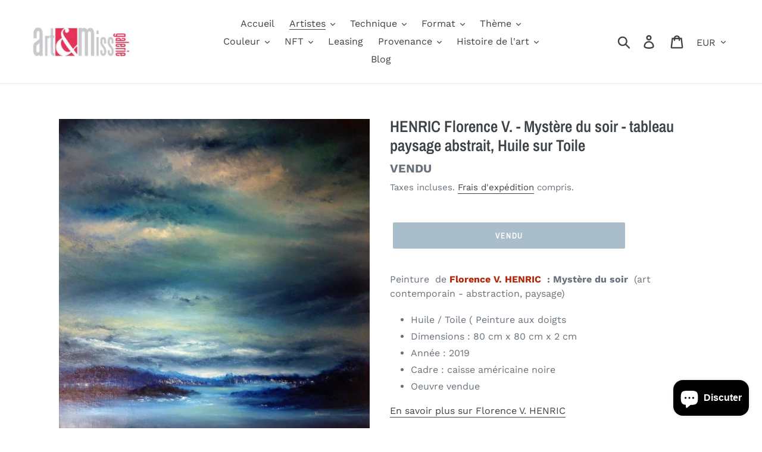

--- FILE ---
content_type: text/html; charset=utf-8
request_url: https://art-top.eu/collections/henric/products/florence-v-henric-mystere-du-soir-tableau-huile-toile
body_size: 37349
content:
<!doctype html>

<html class="no-js" lang="fr" dir="ltr">
  <head>
<meta charset="utf-8">
    <meta http-equiv="X-UA-Compatible" content="IE=edge,chrome=1">

    <meta
      name="viewport"
      content="width=device-width, initial-scale=1, maximum-scale=2"
    >

    <meta name="theme-color" content="#557b97">
    <link rel="canonical" href="https://art-top.eu/products/florence-v-henric-mystere-du-soir-tableau-huile-toile"><link rel="shortcut icon" href="//art-top.eu/cdn/shop/files/Flavicon_32x32.jpg?v=1764847504" type="image/png"><title>ART ET MISS - HENRIC Florence V. - Mystère du soir (tableau</title><meta name="description" content="Peinture de Florence V. HENRIC : art contemporain - abstraction, paysage"><!-- /snippets/social-meta-tags.liquid -->




<meta property="og:site_name" content="ART ET MISS">
<meta property="og:url" content="https://art-top.eu/products/florence-v-henric-mystere-du-soir-tableau-huile-toile">
<meta property="og:title" content="HENRIC Florence V. - Mystère du soir - tableau  paysage abstrait, Huile sur Toile">
<meta property="og:type" content="product">
<meta property="og:description" content="Peinture de Florence V. HENRIC : art contemporain - abstraction, paysage">

  <meta property="og:price:amount" content="2.500,00">
  <meta property="og:price:currency" content="EUR">

<meta property="og:image" content="http://art-top.eu/cdn/shop/products/henric-florence-v-mystere-du-soir-tableau-huile-toile-723865_1200x1200.jpg?v=1705064258"><meta property="og:image" content="http://art-top.eu/cdn/shop/products/henric-florence-v-mystere-du-soir-tableau-huile-toile-701553_1200x1200.jpg?v=1705064258"><meta property="og:image" content="http://art-top.eu/cdn/shop/products/henric-florence-v-mystere-du-soir-tableau-huile-toile-186402_1200x1200.jpg?v=1705064258">
<meta property="og:image:secure_url" content="https://art-top.eu/cdn/shop/products/henric-florence-v-mystere-du-soir-tableau-huile-toile-723865_1200x1200.jpg?v=1705064258"><meta property="og:image:secure_url" content="https://art-top.eu/cdn/shop/products/henric-florence-v-mystere-du-soir-tableau-huile-toile-701553_1200x1200.jpg?v=1705064258"><meta property="og:image:secure_url" content="https://art-top.eu/cdn/shop/products/henric-florence-v-mystere-du-soir-tableau-huile-toile-186402_1200x1200.jpg?v=1705064258">


  <meta name="twitter:site" content="@artetmiss">

<meta name="twitter:card" content="summary_large_image">
<meta name="twitter:title" content="HENRIC Florence V. - Mystère du soir - tableau  paysage abstrait, Huile sur Toile">
<meta name="twitter:description" content="Peinture de Florence V. HENRIC : art contemporain - abstraction, paysage">


    <link href="//art-top.eu/cdn/shop/t/1/assets/theme.scss.css?v=60283706253089104531764002411" rel="stylesheet" type="text/css" media="all" />

    <script>
      var theme = {
        strings: {
          addToCart: "Ajouter au panier",
          soldOut: "VENDU",
          unavailable: "Non disponible",
          regularPrice: "Prix normal",
          sale: "Solde",
          showMore: "Afficher plus",
          showLess: "Afficher moins",
          addressError: "Une erreur s\u0026#39;est produite dans la recherche de cette adresse",
          addressNoResults: "Aucun résultat pour cette adresse",
          addressQueryLimit: "Vous avez dépassé la limite d'utilisation de l'API de Google. Pensez à mettre à niveau vers un \u003ca href=\"https:\/\/developers.google.com\/maps\/premium\/usage-limits\"\u003eforfait premium\u003c\/a\u003e.",
          authError: "Une erreur s'est produite lors de l'authentification de votre compte Google Maps.",
          newWindow: "S\u0026#39;ouvre dans une nouvelle fenêtre.",
          external: "Ouvre un site externe.",
          newWindowExternal: "Ouvre un site externe dans une nouvelle fenêtre.",
          quantityMinimumMessage: "La quantité doit être supérieure ou égale à 1",
          unitPrice: "Prix unitaire",
          unitPriceSeparator: "par",
          oneCartCount: "1 article",
          otherCartCount: "[count] article",
          quantityLabel: "Quantité : [count]"
        },
        moneyFormat: "€{{amount_with_comma_separator}}"
      }

      document.documentElement.className = document.documentElement.className.replace('no-js', 'js');
    </script><script src="//art-top.eu/cdn/shop/t/1/assets/lazysizes.js?v=94224023136283657951562504860" async="async"></script>
    <script src="//art-top.eu/cdn/shop/t/1/assets/vendor.js?v=12001839194546984181700247449" defer="defer"></script>
    <script src="//art-top.eu/cdn/shop/t/1/assets/theme.js?v=107203192688088972491562504860" defer="defer"></script><script>window.performance && window.performance.mark && window.performance.mark('shopify.content_for_header.start');</script><meta name="google-site-verification" content="W7-6EPFP_dciD6K9b0Iv8g4x13QCn68hNFfhwcHufkA">
<meta name="google-site-verification" content="Nb81H54u08eTNuOu5YREytmMMEn_ZcVij_UIHW4yaQI">
<meta name="facebook-domain-verification" content="7xn9whwao4q5l7v2dzl087afvpqr67">
<meta name="facebook-domain-verification" content="0u3apq81e1cqlzffep2rm7vllt42qk">
<meta id="shopify-digital-wallet" name="shopify-digital-wallet" content="/25578504267/digital_wallets/dialog">
<meta name="shopify-checkout-api-token" content="cb50cd2d5aa5abf9a52d2ad9f6cdf191">
<meta id="in-context-paypal-metadata" data-shop-id="25578504267" data-venmo-supported="false" data-environment="production" data-locale="fr_FR" data-paypal-v4="true" data-currency="EUR">
<link rel="alternate" type="application/json+oembed" href="https://art-top.eu/products/florence-v-henric-mystere-du-soir-tableau-huile-toile.oembed">
<script async="async" src="/checkouts/internal/preloads.js?locale=fr-FR"></script>
<link rel="preconnect" href="https://shop.app" crossorigin="anonymous">
<script async="async" src="https://shop.app/checkouts/internal/preloads.js?locale=fr-FR&shop_id=25578504267" crossorigin="anonymous"></script>
<script id="shopify-features" type="application/json">{"accessToken":"cb50cd2d5aa5abf9a52d2ad9f6cdf191","betas":["rich-media-storefront-analytics"],"domain":"art-top.eu","predictiveSearch":true,"shopId":25578504267,"locale":"fr"}</script>
<script>var Shopify = Shopify || {};
Shopify.shop = "art-et-miss.myshopify.com";
Shopify.locale = "fr";
Shopify.currency = {"active":"EUR","rate":"1.0"};
Shopify.country = "FR";
Shopify.theme = {"name":"Debut","id":74899718219,"schema_name":"Debut","schema_version":"12.2.1","theme_store_id":796,"role":"main"};
Shopify.theme.handle = "null";
Shopify.theme.style = {"id":null,"handle":null};
Shopify.cdnHost = "art-top.eu/cdn";
Shopify.routes = Shopify.routes || {};
Shopify.routes.root = "/";</script>
<script type="module">!function(o){(o.Shopify=o.Shopify||{}).modules=!0}(window);</script>
<script>!function(o){function n(){var o=[];function n(){o.push(Array.prototype.slice.apply(arguments))}return n.q=o,n}var t=o.Shopify=o.Shopify||{};t.loadFeatures=n(),t.autoloadFeatures=n()}(window);</script>
<script>
  window.ShopifyPay = window.ShopifyPay || {};
  window.ShopifyPay.apiHost = "shop.app\/pay";
  window.ShopifyPay.redirectState = null;
</script>
<script id="shop-js-analytics" type="application/json">{"pageType":"product"}</script>
<script defer="defer" async type="module" src="//art-top.eu/cdn/shopifycloud/shop-js/modules/v2/client.init-shop-cart-sync_XvpUV7qp.fr.esm.js"></script>
<script defer="defer" async type="module" src="//art-top.eu/cdn/shopifycloud/shop-js/modules/v2/chunk.common_C2xzKNNs.esm.js"></script>
<script type="module">
  await import("//art-top.eu/cdn/shopifycloud/shop-js/modules/v2/client.init-shop-cart-sync_XvpUV7qp.fr.esm.js");
await import("//art-top.eu/cdn/shopifycloud/shop-js/modules/v2/chunk.common_C2xzKNNs.esm.js");

  window.Shopify.SignInWithShop?.initShopCartSync?.({"fedCMEnabled":true,"windoidEnabled":true});

</script>
<script>
  window.Shopify = window.Shopify || {};
  if (!window.Shopify.featureAssets) window.Shopify.featureAssets = {};
  window.Shopify.featureAssets['shop-js'] = {"shop-cart-sync":["modules/v2/client.shop-cart-sync_C66VAAYi.fr.esm.js","modules/v2/chunk.common_C2xzKNNs.esm.js"],"init-fed-cm":["modules/v2/client.init-fed-cm_By4eIqYa.fr.esm.js","modules/v2/chunk.common_C2xzKNNs.esm.js"],"shop-button":["modules/v2/client.shop-button_Bz0N9rYp.fr.esm.js","modules/v2/chunk.common_C2xzKNNs.esm.js"],"shop-cash-offers":["modules/v2/client.shop-cash-offers_B90ok608.fr.esm.js","modules/v2/chunk.common_C2xzKNNs.esm.js","modules/v2/chunk.modal_7MqWQJ87.esm.js"],"init-windoid":["modules/v2/client.init-windoid_CdJe_Ee3.fr.esm.js","modules/v2/chunk.common_C2xzKNNs.esm.js"],"shop-toast-manager":["modules/v2/client.shop-toast-manager_kCJHoUCw.fr.esm.js","modules/v2/chunk.common_C2xzKNNs.esm.js"],"init-shop-email-lookup-coordinator":["modules/v2/client.init-shop-email-lookup-coordinator_BPuRLqHy.fr.esm.js","modules/v2/chunk.common_C2xzKNNs.esm.js"],"init-shop-cart-sync":["modules/v2/client.init-shop-cart-sync_XvpUV7qp.fr.esm.js","modules/v2/chunk.common_C2xzKNNs.esm.js"],"avatar":["modules/v2/client.avatar_BTnouDA3.fr.esm.js"],"pay-button":["modules/v2/client.pay-button_CmFhG2BZ.fr.esm.js","modules/v2/chunk.common_C2xzKNNs.esm.js"],"init-customer-accounts":["modules/v2/client.init-customer-accounts_C5-IhKGM.fr.esm.js","modules/v2/client.shop-login-button_DrlPOW6Z.fr.esm.js","modules/v2/chunk.common_C2xzKNNs.esm.js","modules/v2/chunk.modal_7MqWQJ87.esm.js"],"init-shop-for-new-customer-accounts":["modules/v2/client.init-shop-for-new-customer-accounts_Cv1WqR1n.fr.esm.js","modules/v2/client.shop-login-button_DrlPOW6Z.fr.esm.js","modules/v2/chunk.common_C2xzKNNs.esm.js","modules/v2/chunk.modal_7MqWQJ87.esm.js"],"shop-login-button":["modules/v2/client.shop-login-button_DrlPOW6Z.fr.esm.js","modules/v2/chunk.common_C2xzKNNs.esm.js","modules/v2/chunk.modal_7MqWQJ87.esm.js"],"init-customer-accounts-sign-up":["modules/v2/client.init-customer-accounts-sign-up_Dqgdz3C3.fr.esm.js","modules/v2/client.shop-login-button_DrlPOW6Z.fr.esm.js","modules/v2/chunk.common_C2xzKNNs.esm.js","modules/v2/chunk.modal_7MqWQJ87.esm.js"],"shop-follow-button":["modules/v2/client.shop-follow-button_D7RRykwK.fr.esm.js","modules/v2/chunk.common_C2xzKNNs.esm.js","modules/v2/chunk.modal_7MqWQJ87.esm.js"],"checkout-modal":["modules/v2/client.checkout-modal_NILs_SXn.fr.esm.js","modules/v2/chunk.common_C2xzKNNs.esm.js","modules/v2/chunk.modal_7MqWQJ87.esm.js"],"lead-capture":["modules/v2/client.lead-capture_CSmE_fhP.fr.esm.js","modules/v2/chunk.common_C2xzKNNs.esm.js","modules/v2/chunk.modal_7MqWQJ87.esm.js"],"shop-login":["modules/v2/client.shop-login_CKcjyRl_.fr.esm.js","modules/v2/chunk.common_C2xzKNNs.esm.js","modules/v2/chunk.modal_7MqWQJ87.esm.js"],"payment-terms":["modules/v2/client.payment-terms_eoGasybT.fr.esm.js","modules/v2/chunk.common_C2xzKNNs.esm.js","modules/v2/chunk.modal_7MqWQJ87.esm.js"]};
</script>
<script>(function() {
  var isLoaded = false;
  function asyncLoad() {
    if (isLoaded) return;
    isLoaded = true;
    var urls = ["https:\/\/widget.artplacer.com\/js\/script.js?shop=art-et-miss.myshopify.com","https:\/\/shop-app.artplacer.com\/widget\/launcher\/1083?shop=art-et-miss.myshopify.com","https:\/\/cdn.shopify.com\/s\/files\/1\/0597\/3783\/3627\/files\/tptinstall.min.js?v=1718591634\u0026t=tapita-seo-script-tags\u0026shop=art-et-miss.myshopify.com"];
    for (var i = 0; i < urls.length; i++) {
      var s = document.createElement('script');
      s.type = 'text/javascript';
      s.async = true;
      s.src = urls[i];
      var x = document.getElementsByTagName('script')[0];
      x.parentNode.insertBefore(s, x);
    }
  };
  if(window.attachEvent) {
    window.attachEvent('onload', asyncLoad);
  } else {
    window.addEventListener('load', asyncLoad, false);
  }
})();</script>
<script id="__st">var __st={"a":25578504267,"offset":3600,"reqid":"d81d78ce-d972-40be-93c1-04977bd47da4-1768725137","pageurl":"art-top.eu\/collections\/henric\/products\/florence-v-henric-mystere-du-soir-tableau-huile-toile","u":"9ec8c6d8012b","p":"product","rtyp":"product","rid":4527557541963};</script>
<script>window.ShopifyPaypalV4VisibilityTracking = true;</script>
<script id="captcha-bootstrap">!function(){'use strict';const t='contact',e='account',n='new_comment',o=[[t,t],['blogs',n],['comments',n],[t,'customer']],c=[[e,'customer_login'],[e,'guest_login'],[e,'recover_customer_password'],[e,'create_customer']],r=t=>t.map((([t,e])=>`form[action*='/${t}']:not([data-nocaptcha='true']) input[name='form_type'][value='${e}']`)).join(','),a=t=>()=>t?[...document.querySelectorAll(t)].map((t=>t.form)):[];function s(){const t=[...o],e=r(t);return a(e)}const i='password',u='form_key',d=['recaptcha-v3-token','g-recaptcha-response','h-captcha-response',i],f=()=>{try{return window.sessionStorage}catch{return}},m='__shopify_v',_=t=>t.elements[u];function p(t,e,n=!1){try{const o=window.sessionStorage,c=JSON.parse(o.getItem(e)),{data:r}=function(t){const{data:e,action:n}=t;return t[m]||n?{data:e,action:n}:{data:t,action:n}}(c);for(const[e,n]of Object.entries(r))t.elements[e]&&(t.elements[e].value=n);n&&o.removeItem(e)}catch(o){console.error('form repopulation failed',{error:o})}}const l='form_type',E='cptcha';function T(t){t.dataset[E]=!0}const w=window,h=w.document,L='Shopify',v='ce_forms',y='captcha';let A=!1;((t,e)=>{const n=(g='f06e6c50-85a8-45c8-87d0-21a2b65856fe',I='https://cdn.shopify.com/shopifycloud/storefront-forms-hcaptcha/ce_storefront_forms_captcha_hcaptcha.v1.5.2.iife.js',D={infoText:'Protégé par hCaptcha',privacyText:'Confidentialité',termsText:'Conditions'},(t,e,n)=>{const o=w[L][v],c=o.bindForm;if(c)return c(t,g,e,D).then(n);var r;o.q.push([[t,g,e,D],n]),r=I,A||(h.body.append(Object.assign(h.createElement('script'),{id:'captcha-provider',async:!0,src:r})),A=!0)});var g,I,D;w[L]=w[L]||{},w[L][v]=w[L][v]||{},w[L][v].q=[],w[L][y]=w[L][y]||{},w[L][y].protect=function(t,e){n(t,void 0,e),T(t)},Object.freeze(w[L][y]),function(t,e,n,w,h,L){const[v,y,A,g]=function(t,e,n){const i=e?o:[],u=t?c:[],d=[...i,...u],f=r(d),m=r(i),_=r(d.filter((([t,e])=>n.includes(e))));return[a(f),a(m),a(_),s()]}(w,h,L),I=t=>{const e=t.target;return e instanceof HTMLFormElement?e:e&&e.form},D=t=>v().includes(t);t.addEventListener('submit',(t=>{const e=I(t);if(!e)return;const n=D(e)&&!e.dataset.hcaptchaBound&&!e.dataset.recaptchaBound,o=_(e),c=g().includes(e)&&(!o||!o.value);(n||c)&&t.preventDefault(),c&&!n&&(function(t){try{if(!f())return;!function(t){const e=f();if(!e)return;const n=_(t);if(!n)return;const o=n.value;o&&e.removeItem(o)}(t);const e=Array.from(Array(32),(()=>Math.random().toString(36)[2])).join('');!function(t,e){_(t)||t.append(Object.assign(document.createElement('input'),{type:'hidden',name:u})),t.elements[u].value=e}(t,e),function(t,e){const n=f();if(!n)return;const o=[...t.querySelectorAll(`input[type='${i}']`)].map((({name:t})=>t)),c=[...d,...o],r={};for(const[a,s]of new FormData(t).entries())c.includes(a)||(r[a]=s);n.setItem(e,JSON.stringify({[m]:1,action:t.action,data:r}))}(t,e)}catch(e){console.error('failed to persist form',e)}}(e),e.submit())}));const S=(t,e)=>{t&&!t.dataset[E]&&(n(t,e.some((e=>e===t))),T(t))};for(const o of['focusin','change'])t.addEventListener(o,(t=>{const e=I(t);D(e)&&S(e,y())}));const B=e.get('form_key'),M=e.get(l),P=B&&M;t.addEventListener('DOMContentLoaded',(()=>{const t=y();if(P)for(const e of t)e.elements[l].value===M&&p(e,B);[...new Set([...A(),...v().filter((t=>'true'===t.dataset.shopifyCaptcha))])].forEach((e=>S(e,t)))}))}(h,new URLSearchParams(w.location.search),n,t,e,['guest_login'])})(!0,!0)}();</script>
<script integrity="sha256-4kQ18oKyAcykRKYeNunJcIwy7WH5gtpwJnB7kiuLZ1E=" data-source-attribution="shopify.loadfeatures" defer="defer" src="//art-top.eu/cdn/shopifycloud/storefront/assets/storefront/load_feature-a0a9edcb.js" crossorigin="anonymous"></script>
<script crossorigin="anonymous" defer="defer" src="//art-top.eu/cdn/shopifycloud/storefront/assets/shopify_pay/storefront-65b4c6d7.js?v=20250812"></script>
<script data-source-attribution="shopify.dynamic_checkout.dynamic.init">var Shopify=Shopify||{};Shopify.PaymentButton=Shopify.PaymentButton||{isStorefrontPortableWallets:!0,init:function(){window.Shopify.PaymentButton.init=function(){};var t=document.createElement("script");t.src="https://art-top.eu/cdn/shopifycloud/portable-wallets/latest/portable-wallets.fr.js",t.type="module",document.head.appendChild(t)}};
</script>
<script data-source-attribution="shopify.dynamic_checkout.buyer_consent">
  function portableWalletsHideBuyerConsent(e){var t=document.getElementById("shopify-buyer-consent"),n=document.getElementById("shopify-subscription-policy-button");t&&n&&(t.classList.add("hidden"),t.setAttribute("aria-hidden","true"),n.removeEventListener("click",e))}function portableWalletsShowBuyerConsent(e){var t=document.getElementById("shopify-buyer-consent"),n=document.getElementById("shopify-subscription-policy-button");t&&n&&(t.classList.remove("hidden"),t.removeAttribute("aria-hidden"),n.addEventListener("click",e))}window.Shopify?.PaymentButton&&(window.Shopify.PaymentButton.hideBuyerConsent=portableWalletsHideBuyerConsent,window.Shopify.PaymentButton.showBuyerConsent=portableWalletsShowBuyerConsent);
</script>
<script data-source-attribution="shopify.dynamic_checkout.cart.bootstrap">document.addEventListener("DOMContentLoaded",(function(){function t(){return document.querySelector("shopify-accelerated-checkout-cart, shopify-accelerated-checkout")}if(t())Shopify.PaymentButton.init();else{new MutationObserver((function(e,n){t()&&(Shopify.PaymentButton.init(),n.disconnect())})).observe(document.body,{childList:!0,subtree:!0})}}));
</script>
<link id="shopify-accelerated-checkout-styles" rel="stylesheet" media="screen" href="https://art-top.eu/cdn/shopifycloud/portable-wallets/latest/accelerated-checkout-backwards-compat.css" crossorigin="anonymous">
<style id="shopify-accelerated-checkout-cart">
        #shopify-buyer-consent {
  margin-top: 1em;
  display: inline-block;
  width: 100%;
}

#shopify-buyer-consent.hidden {
  display: none;
}

#shopify-subscription-policy-button {
  background: none;
  border: none;
  padding: 0;
  text-decoration: underline;
  font-size: inherit;
  cursor: pointer;
}

#shopify-subscription-policy-button::before {
  box-shadow: none;
}

      </style>

<script>window.performance && window.performance.mark && window.performance.mark('shopify.content_for_header.end');</script><script src="https://cdn.shopify.com/extensions/7bc9bb47-adfa-4267-963e-cadee5096caf/inbox-1252/assets/inbox-chat-loader.js" type="text/javascript" defer="defer"></script>
<link href="https://monorail-edge.shopifysvc.com" rel="dns-prefetch">
<script>(function(){if ("sendBeacon" in navigator && "performance" in window) {try {var session_token_from_headers = performance.getEntriesByType('navigation')[0].serverTiming.find(x => x.name == '_s').description;} catch {var session_token_from_headers = undefined;}var session_cookie_matches = document.cookie.match(/_shopify_s=([^;]*)/);var session_token_from_cookie = session_cookie_matches && session_cookie_matches.length === 2 ? session_cookie_matches[1] : "";var session_token = session_token_from_headers || session_token_from_cookie || "";function handle_abandonment_event(e) {var entries = performance.getEntries().filter(function(entry) {return /monorail-edge.shopifysvc.com/.test(entry.name);});if (!window.abandonment_tracked && entries.length === 0) {window.abandonment_tracked = true;var currentMs = Date.now();var navigation_start = performance.timing.navigationStart;var payload = {shop_id: 25578504267,url: window.location.href,navigation_start,duration: currentMs - navigation_start,session_token,page_type: "product"};window.navigator.sendBeacon("https://monorail-edge.shopifysvc.com/v1/produce", JSON.stringify({schema_id: "online_store_buyer_site_abandonment/1.1",payload: payload,metadata: {event_created_at_ms: currentMs,event_sent_at_ms: currentMs}}));}}window.addEventListener('pagehide', handle_abandonment_event);}}());</script>
<script id="web-pixels-manager-setup">(function e(e,d,r,n,o){if(void 0===o&&(o={}),!Boolean(null===(a=null===(i=window.Shopify)||void 0===i?void 0:i.analytics)||void 0===a?void 0:a.replayQueue)){var i,a;window.Shopify=window.Shopify||{};var t=window.Shopify;t.analytics=t.analytics||{};var s=t.analytics;s.replayQueue=[],s.publish=function(e,d,r){return s.replayQueue.push([e,d,r]),!0};try{self.performance.mark("wpm:start")}catch(e){}var l=function(){var e={modern:/Edge?\/(1{2}[4-9]|1[2-9]\d|[2-9]\d{2}|\d{4,})\.\d+(\.\d+|)|Firefox\/(1{2}[4-9]|1[2-9]\d|[2-9]\d{2}|\d{4,})\.\d+(\.\d+|)|Chrom(ium|e)\/(9{2}|\d{3,})\.\d+(\.\d+|)|(Maci|X1{2}).+ Version\/(15\.\d+|(1[6-9]|[2-9]\d|\d{3,})\.\d+)([,.]\d+|)( \(\w+\)|)( Mobile\/\w+|) Safari\/|Chrome.+OPR\/(9{2}|\d{3,})\.\d+\.\d+|(CPU[ +]OS|iPhone[ +]OS|CPU[ +]iPhone|CPU IPhone OS|CPU iPad OS)[ +]+(15[._]\d+|(1[6-9]|[2-9]\d|\d{3,})[._]\d+)([._]\d+|)|Android:?[ /-](13[3-9]|1[4-9]\d|[2-9]\d{2}|\d{4,})(\.\d+|)(\.\d+|)|Android.+Firefox\/(13[5-9]|1[4-9]\d|[2-9]\d{2}|\d{4,})\.\d+(\.\d+|)|Android.+Chrom(ium|e)\/(13[3-9]|1[4-9]\d|[2-9]\d{2}|\d{4,})\.\d+(\.\d+|)|SamsungBrowser\/([2-9]\d|\d{3,})\.\d+/,legacy:/Edge?\/(1[6-9]|[2-9]\d|\d{3,})\.\d+(\.\d+|)|Firefox\/(5[4-9]|[6-9]\d|\d{3,})\.\d+(\.\d+|)|Chrom(ium|e)\/(5[1-9]|[6-9]\d|\d{3,})\.\d+(\.\d+|)([\d.]+$|.*Safari\/(?![\d.]+ Edge\/[\d.]+$))|(Maci|X1{2}).+ Version\/(10\.\d+|(1[1-9]|[2-9]\d|\d{3,})\.\d+)([,.]\d+|)( \(\w+\)|)( Mobile\/\w+|) Safari\/|Chrome.+OPR\/(3[89]|[4-9]\d|\d{3,})\.\d+\.\d+|(CPU[ +]OS|iPhone[ +]OS|CPU[ +]iPhone|CPU IPhone OS|CPU iPad OS)[ +]+(10[._]\d+|(1[1-9]|[2-9]\d|\d{3,})[._]\d+)([._]\d+|)|Android:?[ /-](13[3-9]|1[4-9]\d|[2-9]\d{2}|\d{4,})(\.\d+|)(\.\d+|)|Mobile Safari.+OPR\/([89]\d|\d{3,})\.\d+\.\d+|Android.+Firefox\/(13[5-9]|1[4-9]\d|[2-9]\d{2}|\d{4,})\.\d+(\.\d+|)|Android.+Chrom(ium|e)\/(13[3-9]|1[4-9]\d|[2-9]\d{2}|\d{4,})\.\d+(\.\d+|)|Android.+(UC? ?Browser|UCWEB|U3)[ /]?(15\.([5-9]|\d{2,})|(1[6-9]|[2-9]\d|\d{3,})\.\d+)\.\d+|SamsungBrowser\/(5\.\d+|([6-9]|\d{2,})\.\d+)|Android.+MQ{2}Browser\/(14(\.(9|\d{2,})|)|(1[5-9]|[2-9]\d|\d{3,})(\.\d+|))(\.\d+|)|K[Aa][Ii]OS\/(3\.\d+|([4-9]|\d{2,})\.\d+)(\.\d+|)/},d=e.modern,r=e.legacy,n=navigator.userAgent;return n.match(d)?"modern":n.match(r)?"legacy":"unknown"}(),u="modern"===l?"modern":"legacy",c=(null!=n?n:{modern:"",legacy:""})[u],f=function(e){return[e.baseUrl,"/wpm","/b",e.hashVersion,"modern"===e.buildTarget?"m":"l",".js"].join("")}({baseUrl:d,hashVersion:r,buildTarget:u}),m=function(e){var d=e.version,r=e.bundleTarget,n=e.surface,o=e.pageUrl,i=e.monorailEndpoint;return{emit:function(e){var a=e.status,t=e.errorMsg,s=(new Date).getTime(),l=JSON.stringify({metadata:{event_sent_at_ms:s},events:[{schema_id:"web_pixels_manager_load/3.1",payload:{version:d,bundle_target:r,page_url:o,status:a,surface:n,error_msg:t},metadata:{event_created_at_ms:s}}]});if(!i)return console&&console.warn&&console.warn("[Web Pixels Manager] No Monorail endpoint provided, skipping logging."),!1;try{return self.navigator.sendBeacon.bind(self.navigator)(i,l)}catch(e){}var u=new XMLHttpRequest;try{return u.open("POST",i,!0),u.setRequestHeader("Content-Type","text/plain"),u.send(l),!0}catch(e){return console&&console.warn&&console.warn("[Web Pixels Manager] Got an unhandled error while logging to Monorail."),!1}}}}({version:r,bundleTarget:l,surface:e.surface,pageUrl:self.location.href,monorailEndpoint:e.monorailEndpoint});try{o.browserTarget=l,function(e){var d=e.src,r=e.async,n=void 0===r||r,o=e.onload,i=e.onerror,a=e.sri,t=e.scriptDataAttributes,s=void 0===t?{}:t,l=document.createElement("script"),u=document.querySelector("head"),c=document.querySelector("body");if(l.async=n,l.src=d,a&&(l.integrity=a,l.crossOrigin="anonymous"),s)for(var f in s)if(Object.prototype.hasOwnProperty.call(s,f))try{l.dataset[f]=s[f]}catch(e){}if(o&&l.addEventListener("load",o),i&&l.addEventListener("error",i),u)u.appendChild(l);else{if(!c)throw new Error("Did not find a head or body element to append the script");c.appendChild(l)}}({src:f,async:!0,onload:function(){if(!function(){var e,d;return Boolean(null===(d=null===(e=window.Shopify)||void 0===e?void 0:e.analytics)||void 0===d?void 0:d.initialized)}()){var d=window.webPixelsManager.init(e)||void 0;if(d){var r=window.Shopify.analytics;r.replayQueue.forEach((function(e){var r=e[0],n=e[1],o=e[2];d.publishCustomEvent(r,n,o)})),r.replayQueue=[],r.publish=d.publishCustomEvent,r.visitor=d.visitor,r.initialized=!0}}},onerror:function(){return m.emit({status:"failed",errorMsg:"".concat(f," has failed to load")})},sri:function(e){var d=/^sha384-[A-Za-z0-9+/=]+$/;return"string"==typeof e&&d.test(e)}(c)?c:"",scriptDataAttributes:o}),m.emit({status:"loading"})}catch(e){m.emit({status:"failed",errorMsg:(null==e?void 0:e.message)||"Unknown error"})}}})({shopId: 25578504267,storefrontBaseUrl: "https://art-top.eu",extensionsBaseUrl: "https://extensions.shopifycdn.com/cdn/shopifycloud/web-pixels-manager",monorailEndpoint: "https://monorail-edge.shopifysvc.com/unstable/produce_batch",surface: "storefront-renderer",enabledBetaFlags: ["2dca8a86"],webPixelsConfigList: [{"id":"976159045","configuration":"{\"config\":\"{\\\"pixel_id\\\":\\\"G-K6KB7BBNNL\\\",\\\"target_country\\\":\\\"FR\\\",\\\"gtag_events\\\":[{\\\"type\\\":\\\"search\\\",\\\"action_label\\\":[\\\"G-K6KB7BBNNL\\\",\\\"AW-10830581099\\\/XsyzCNLogIwDEOuatqwo\\\"]},{\\\"type\\\":\\\"begin_checkout\\\",\\\"action_label\\\":[\\\"G-K6KB7BBNNL\\\",\\\"AW-10830581099\\\/6YwNCM_ogIwDEOuatqwo\\\"]},{\\\"type\\\":\\\"view_item\\\",\\\"action_label\\\":[\\\"G-K6KB7BBNNL\\\",\\\"AW-10830581099\\\/uDEGCMnogIwDEOuatqwo\\\",\\\"MC-YF58DEE5JH\\\"]},{\\\"type\\\":\\\"purchase\\\",\\\"action_label\\\":[\\\"G-K6KB7BBNNL\\\",\\\"AW-10830581099\\\/RZ2hCMbogIwDEOuatqwo\\\",\\\"MC-YF58DEE5JH\\\"]},{\\\"type\\\":\\\"page_view\\\",\\\"action_label\\\":[\\\"G-K6KB7BBNNL\\\",\\\"AW-10830581099\\\/Zv6jCMPogIwDEOuatqwo\\\",\\\"MC-YF58DEE5JH\\\"]},{\\\"type\\\":\\\"add_payment_info\\\",\\\"action_label\\\":[\\\"G-K6KB7BBNNL\\\",\\\"AW-10830581099\\\/_aakCNXogIwDEOuatqwo\\\"]},{\\\"type\\\":\\\"add_to_cart\\\",\\\"action_label\\\":[\\\"G-K6KB7BBNNL\\\",\\\"AW-10830581099\\\/2h1ACMzogIwDEOuatqwo\\\"]}],\\\"enable_monitoring_mode\\\":false}\"}","eventPayloadVersion":"v1","runtimeContext":"OPEN","scriptVersion":"b2a88bafab3e21179ed38636efcd8a93","type":"APP","apiClientId":1780363,"privacyPurposes":[],"dataSharingAdjustments":{"protectedCustomerApprovalScopes":["read_customer_address","read_customer_email","read_customer_name","read_customer_personal_data","read_customer_phone"]}},{"id":"564560197","configuration":"{\"tagID\":\"2613561022557\"}","eventPayloadVersion":"v1","runtimeContext":"STRICT","scriptVersion":"18031546ee651571ed29edbe71a3550b","type":"APP","apiClientId":3009811,"privacyPurposes":["ANALYTICS","MARKETING","SALE_OF_DATA"],"dataSharingAdjustments":{"protectedCustomerApprovalScopes":["read_customer_address","read_customer_email","read_customer_name","read_customer_personal_data","read_customer_phone"]}},{"id":"388956485","configuration":"{\"pixel_id\":\"988549961627754\",\"pixel_type\":\"facebook_pixel\",\"metaapp_system_user_token\":\"-\"}","eventPayloadVersion":"v1","runtimeContext":"OPEN","scriptVersion":"ca16bc87fe92b6042fbaa3acc2fbdaa6","type":"APP","apiClientId":2329312,"privacyPurposes":["ANALYTICS","MARKETING","SALE_OF_DATA"],"dataSharingAdjustments":{"protectedCustomerApprovalScopes":["read_customer_address","read_customer_email","read_customer_name","read_customer_personal_data","read_customer_phone"]}},{"id":"150339909","eventPayloadVersion":"v1","runtimeContext":"LAX","scriptVersion":"1","type":"CUSTOM","privacyPurposes":["MARKETING"],"name":"Meta pixel (migrated)"},{"id":"shopify-app-pixel","configuration":"{}","eventPayloadVersion":"v1","runtimeContext":"STRICT","scriptVersion":"0450","apiClientId":"shopify-pixel","type":"APP","privacyPurposes":["ANALYTICS","MARKETING"]},{"id":"shopify-custom-pixel","eventPayloadVersion":"v1","runtimeContext":"LAX","scriptVersion":"0450","apiClientId":"shopify-pixel","type":"CUSTOM","privacyPurposes":["ANALYTICS","MARKETING"]}],isMerchantRequest: false,initData: {"shop":{"name":"ART ET MISS","paymentSettings":{"currencyCode":"EUR"},"myshopifyDomain":"art-et-miss.myshopify.com","countryCode":"FR","storefrontUrl":"https:\/\/art-top.eu"},"customer":null,"cart":null,"checkout":null,"productVariants":[{"price":{"amount":2500.0,"currencyCode":"EUR"},"product":{"title":"HENRIC Florence V. - Mystère du soir - tableau  paysage abstrait, Huile sur Toile","vendor":"ART ET MISS","id":"4527557541963","untranslatedTitle":"HENRIC Florence V. - Mystère du soir - tableau  paysage abstrait, Huile sur Toile","url":"\/products\/florence-v-henric-mystere-du-soir-tableau-huile-toile","type":"Peinture"},"id":"32088216174667","image":{"src":"\/\/art-top.eu\/cdn\/shop\/products\/henric-florence-v-mystere-du-soir-tableau-huile-toile-723865.jpg?v=1705064258"},"sku":"","title":"Default Title","untranslatedTitle":"Default Title"}],"purchasingCompany":null},},"https://art-top.eu/cdn","fcfee988w5aeb613cpc8e4bc33m6693e112",{"modern":"","legacy":""},{"shopId":"25578504267","storefrontBaseUrl":"https:\/\/art-top.eu","extensionBaseUrl":"https:\/\/extensions.shopifycdn.com\/cdn\/shopifycloud\/web-pixels-manager","surface":"storefront-renderer","enabledBetaFlags":"[\"2dca8a86\"]","isMerchantRequest":"false","hashVersion":"fcfee988w5aeb613cpc8e4bc33m6693e112","publish":"custom","events":"[[\"page_viewed\",{}],[\"product_viewed\",{\"productVariant\":{\"price\":{\"amount\":2500.0,\"currencyCode\":\"EUR\"},\"product\":{\"title\":\"HENRIC Florence V. - Mystère du soir - tableau  paysage abstrait, Huile sur Toile\",\"vendor\":\"ART ET MISS\",\"id\":\"4527557541963\",\"untranslatedTitle\":\"HENRIC Florence V. - Mystère du soir - tableau  paysage abstrait, Huile sur Toile\",\"url\":\"\/products\/florence-v-henric-mystere-du-soir-tableau-huile-toile\",\"type\":\"Peinture\"},\"id\":\"32088216174667\",\"image\":{\"src\":\"\/\/art-top.eu\/cdn\/shop\/products\/henric-florence-v-mystere-du-soir-tableau-huile-toile-723865.jpg?v=1705064258\"},\"sku\":\"\",\"title\":\"Default Title\",\"untranslatedTitle\":\"Default Title\"}}]]"});</script><script>
  window.ShopifyAnalytics = window.ShopifyAnalytics || {};
  window.ShopifyAnalytics.meta = window.ShopifyAnalytics.meta || {};
  window.ShopifyAnalytics.meta.currency = 'EUR';
  var meta = {"product":{"id":4527557541963,"gid":"gid:\/\/shopify\/Product\/4527557541963","vendor":"ART ET MISS","type":"Peinture","handle":"florence-v-henric-mystere-du-soir-tableau-huile-toile","variants":[{"id":32088216174667,"price":250000,"name":"HENRIC Florence V. - Mystère du soir - tableau  paysage abstrait, Huile sur Toile","public_title":null,"sku":""}],"remote":false},"page":{"pageType":"product","resourceType":"product","resourceId":4527557541963,"requestId":"d81d78ce-d972-40be-93c1-04977bd47da4-1768725137"}};
  for (var attr in meta) {
    window.ShopifyAnalytics.meta[attr] = meta[attr];
  }
</script>
<script class="analytics">
  (function () {
    var customDocumentWrite = function(content) {
      var jquery = null;

      if (window.jQuery) {
        jquery = window.jQuery;
      } else if (window.Checkout && window.Checkout.$) {
        jquery = window.Checkout.$;
      }

      if (jquery) {
        jquery('body').append(content);
      }
    };

    var hasLoggedConversion = function(token) {
      if (token) {
        return document.cookie.indexOf('loggedConversion=' + token) !== -1;
      }
      return false;
    }

    var setCookieIfConversion = function(token) {
      if (token) {
        var twoMonthsFromNow = new Date(Date.now());
        twoMonthsFromNow.setMonth(twoMonthsFromNow.getMonth() + 2);

        document.cookie = 'loggedConversion=' + token + '; expires=' + twoMonthsFromNow;
      }
    }

    var trekkie = window.ShopifyAnalytics.lib = window.trekkie = window.trekkie || [];
    if (trekkie.integrations) {
      return;
    }
    trekkie.methods = [
      'identify',
      'page',
      'ready',
      'track',
      'trackForm',
      'trackLink'
    ];
    trekkie.factory = function(method) {
      return function() {
        var args = Array.prototype.slice.call(arguments);
        args.unshift(method);
        trekkie.push(args);
        return trekkie;
      };
    };
    for (var i = 0; i < trekkie.methods.length; i++) {
      var key = trekkie.methods[i];
      trekkie[key] = trekkie.factory(key);
    }
    trekkie.load = function(config) {
      trekkie.config = config || {};
      trekkie.config.initialDocumentCookie = document.cookie;
      var first = document.getElementsByTagName('script')[0];
      var script = document.createElement('script');
      script.type = 'text/javascript';
      script.onerror = function(e) {
        var scriptFallback = document.createElement('script');
        scriptFallback.type = 'text/javascript';
        scriptFallback.onerror = function(error) {
                var Monorail = {
      produce: function produce(monorailDomain, schemaId, payload) {
        var currentMs = new Date().getTime();
        var event = {
          schema_id: schemaId,
          payload: payload,
          metadata: {
            event_created_at_ms: currentMs,
            event_sent_at_ms: currentMs
          }
        };
        return Monorail.sendRequest("https://" + monorailDomain + "/v1/produce", JSON.stringify(event));
      },
      sendRequest: function sendRequest(endpointUrl, payload) {
        // Try the sendBeacon API
        if (window && window.navigator && typeof window.navigator.sendBeacon === 'function' && typeof window.Blob === 'function' && !Monorail.isIos12()) {
          var blobData = new window.Blob([payload], {
            type: 'text/plain'
          });

          if (window.navigator.sendBeacon(endpointUrl, blobData)) {
            return true;
          } // sendBeacon was not successful

        } // XHR beacon

        var xhr = new XMLHttpRequest();

        try {
          xhr.open('POST', endpointUrl);
          xhr.setRequestHeader('Content-Type', 'text/plain');
          xhr.send(payload);
        } catch (e) {
          console.log(e);
        }

        return false;
      },
      isIos12: function isIos12() {
        return window.navigator.userAgent.lastIndexOf('iPhone; CPU iPhone OS 12_') !== -1 || window.navigator.userAgent.lastIndexOf('iPad; CPU OS 12_') !== -1;
      }
    };
    Monorail.produce('monorail-edge.shopifysvc.com',
      'trekkie_storefront_load_errors/1.1',
      {shop_id: 25578504267,
      theme_id: 74899718219,
      app_name: "storefront",
      context_url: window.location.href,
      source_url: "//art-top.eu/cdn/s/trekkie.storefront.cd680fe47e6c39ca5d5df5f0a32d569bc48c0f27.min.js"});

        };
        scriptFallback.async = true;
        scriptFallback.src = '//art-top.eu/cdn/s/trekkie.storefront.cd680fe47e6c39ca5d5df5f0a32d569bc48c0f27.min.js';
        first.parentNode.insertBefore(scriptFallback, first);
      };
      script.async = true;
      script.src = '//art-top.eu/cdn/s/trekkie.storefront.cd680fe47e6c39ca5d5df5f0a32d569bc48c0f27.min.js';
      first.parentNode.insertBefore(script, first);
    };
    trekkie.load(
      {"Trekkie":{"appName":"storefront","development":false,"defaultAttributes":{"shopId":25578504267,"isMerchantRequest":null,"themeId":74899718219,"themeCityHash":"5308515467526332028","contentLanguage":"fr","currency":"EUR","eventMetadataId":"075feb4c-54f0-448e-aa3c-4d9d4be6c1bc"},"isServerSideCookieWritingEnabled":true,"monorailRegion":"shop_domain","enabledBetaFlags":["65f19447"]},"Session Attribution":{},"S2S":{"facebookCapiEnabled":true,"source":"trekkie-storefront-renderer","apiClientId":580111}}
    );

    var loaded = false;
    trekkie.ready(function() {
      if (loaded) return;
      loaded = true;

      window.ShopifyAnalytics.lib = window.trekkie;

      var originalDocumentWrite = document.write;
      document.write = customDocumentWrite;
      try { window.ShopifyAnalytics.merchantGoogleAnalytics.call(this); } catch(error) {};
      document.write = originalDocumentWrite;

      window.ShopifyAnalytics.lib.page(null,{"pageType":"product","resourceType":"product","resourceId":4527557541963,"requestId":"d81d78ce-d972-40be-93c1-04977bd47da4-1768725137","shopifyEmitted":true});

      var match = window.location.pathname.match(/checkouts\/(.+)\/(thank_you|post_purchase)/)
      var token = match? match[1]: undefined;
      if (!hasLoggedConversion(token)) {
        setCookieIfConversion(token);
        window.ShopifyAnalytics.lib.track("Viewed Product",{"currency":"EUR","variantId":32088216174667,"productId":4527557541963,"productGid":"gid:\/\/shopify\/Product\/4527557541963","name":"HENRIC Florence V. - Mystère du soir - tableau  paysage abstrait, Huile sur Toile","price":"2500.00","sku":"","brand":"ART ET MISS","variant":null,"category":"Peinture","nonInteraction":true,"remote":false},undefined,undefined,{"shopifyEmitted":true});
      window.ShopifyAnalytics.lib.track("monorail:\/\/trekkie_storefront_viewed_product\/1.1",{"currency":"EUR","variantId":32088216174667,"productId":4527557541963,"productGid":"gid:\/\/shopify\/Product\/4527557541963","name":"HENRIC Florence V. - Mystère du soir - tableau  paysage abstrait, Huile sur Toile","price":"2500.00","sku":"","brand":"ART ET MISS","variant":null,"category":"Peinture","nonInteraction":true,"remote":false,"referer":"https:\/\/art-top.eu\/collections\/henric\/products\/florence-v-henric-mystere-du-soir-tableau-huile-toile"});
      }
    });


        var eventsListenerScript = document.createElement('script');
        eventsListenerScript.async = true;
        eventsListenerScript.src = "//art-top.eu/cdn/shopifycloud/storefront/assets/shop_events_listener-3da45d37.js";
        document.getElementsByTagName('head')[0].appendChild(eventsListenerScript);

})();</script>
  <script>
  if (!window.ga || (window.ga && typeof window.ga !== 'function')) {
    window.ga = function ga() {
      (window.ga.q = window.ga.q || []).push(arguments);
      if (window.Shopify && window.Shopify.analytics && typeof window.Shopify.analytics.publish === 'function') {
        window.Shopify.analytics.publish("ga_stub_called", {}, {sendTo: "google_osp_migration"});
      }
      console.error("Shopify's Google Analytics stub called with:", Array.from(arguments), "\nSee https://help.shopify.com/manual/promoting-marketing/pixels/pixel-migration#google for more information.");
    };
    if (window.Shopify && window.Shopify.analytics && typeof window.Shopify.analytics.publish === 'function') {
      window.Shopify.analytics.publish("ga_stub_initialized", {}, {sendTo: "google_osp_migration"});
    }
  }
</script>
<script
  defer
  src="https://art-top.eu/cdn/shopifycloud/perf-kit/shopify-perf-kit-3.0.4.min.js"
  data-application="storefront-renderer"
  data-shop-id="25578504267"
  data-render-region="gcp-us-east1"
  data-page-type="product"
  data-theme-instance-id="74899718219"
  data-theme-name="Debut"
  data-theme-version="12.2.1"
  data-monorail-region="shop_domain"
  data-resource-timing-sampling-rate="10"
  data-shs="true"
  data-shs-beacon="true"
  data-shs-export-with-fetch="true"
  data-shs-logs-sample-rate="1"
  data-shs-beacon-endpoint="https://art-top.eu/api/collect"
></script>
</head>

  <body class="template-product">
    <a class="in-page-link visually-hidden skip-link" href="#MainContent">Passer au contenu</a>

    <div
      id="SearchDrawer"
      class="search-bar drawer drawer--top"
      role="dialog"
      aria-modal="true"
      aria-label="Rechercher"
    >
      <div class="search-bar__table">
        <div class="search-bar__table-cell search-bar__form-wrapper">
          <form class="search search-bar__form" action="/search" method="get" role="search">
            <input
              class="search__input search-bar__input"
              type="search"
              name="q"
              value=""
              placeholder="Rechercher"
              aria-label="Rechercher"
            >
            <button class="search-bar__submit search__submit btn--link" type="submit">
              <svg aria-hidden="true" focusable="false" role="presentation" class="icon icon-search" viewBox="0 0 37 40"><path d="M35.6 36l-9.8-9.8c4.1-5.4 3.6-13.2-1.3-18.1-5.4-5.4-14.2-5.4-19.7 0-5.4 5.4-5.4 14.2 0 19.7 2.6 2.6 6.1 4.1 9.8 4.1 3 0 5.9-1 8.3-2.8l9.8 9.8c.4.4.9.6 1.4.6s1-.2 1.4-.6c.9-.9.9-2.1.1-2.9zm-20.9-8.2c-2.6 0-5.1-1-7-2.9-3.9-3.9-3.9-10.1 0-14C9.6 9 12.2 8 14.7 8s5.1 1 7 2.9c3.9 3.9 3.9 10.1 0 14-1.9 1.9-4.4 2.9-7 2.9z"/></svg>
              <span class="icon__fallback-text">Soumettre</span>
            </button>
          </form>
        </div>
        <div class="search-bar__table-cell text-right">
          <button type="button" class="btn--link search-bar__close js-drawer-close">
            <svg aria-hidden="true" focusable="false" role="presentation" class="icon icon-close" viewBox="0 0 40 40"><path d="M23.868 20.015L39.117 4.78c1.11-1.108 1.11-2.77 0-3.877-1.109-1.108-2.773-1.108-3.882 0L19.986 16.137 4.737.904C3.628-.204 1.965-.204.856.904c-1.11 1.108-1.11 2.77 0 3.877l15.249 15.234L.855 35.248c-1.108 1.108-1.108 2.77 0 3.877.555.554 1.248.831 1.942.831s1.386-.277 1.94-.83l15.25-15.234 15.248 15.233c.555.554 1.248.831 1.941.831s1.387-.277 1.941-.83c1.11-1.109 1.11-2.77 0-3.878L23.868 20.015z" class="layer"/></svg>
            <span class="icon__fallback-text">Fermer</span>
          </button>
        </div>
      </div>
    </div>

    <style data-shopify>

  .cart-popup {
    box-shadow: 1px 1px 10px 2px rgba(232, 233, 235, 0.5);
  }</style><div class="cart-popup-wrapper cart-popup-wrapper--hidden" role="dialog" aria-modal="true" aria-labelledby="CartPopupHeading" data-cart-popup-wrapper>
  <div class="cart-popup" data-cart-popup tabindex="-1">
    <h2 id="CartPopupHeading" class="cart-popup__heading">Ajouté au panier à l&#39;instant</h2>
    <button class="cart-popup__close" aria-label="Fermer" data-cart-popup-close><svg aria-hidden="true" focusable="false" role="presentation" class="icon icon-close" viewBox="0 0 40 40"><path d="M23.868 20.015L39.117 4.78c1.11-1.108 1.11-2.77 0-3.877-1.109-1.108-2.773-1.108-3.882 0L19.986 16.137 4.737.904C3.628-.204 1.965-.204.856.904c-1.11 1.108-1.11 2.77 0 3.877l15.249 15.234L.855 35.248c-1.108 1.108-1.108 2.77 0 3.877.555.554 1.248.831 1.942.831s1.386-.277 1.94-.83l15.25-15.234 15.248 15.233c.555.554 1.248.831 1.941.831s1.387-.277 1.941-.83c1.11-1.109 1.11-2.77 0-3.878L23.868 20.015z" class="layer"/></svg></button>

    <div class="cart-popup-item">
      <div class="cart-popup-item__image-wrapper hide" data-cart-popup-image-wrapper>
        <div class="cart-popup-item__image-placeholder" data-cart-popup-image-placeholder>
          <div class="placeholder-background placeholder-background--animation"></div>
        </div>
      </div>
      <div class="cart-popup-item__description">
        <div>
          <div class="cart-popup-item__title" data-cart-popup-title></div>
          <ul class="product-details" aria-label="Détails des produits" data-cart-popup-product-details></ul>
        </div>
        <div class="cart-popup-item__quantity">
          <span class="visually-hidden" data-cart-popup-quantity-label></span>
          <span aria-hidden="true">Qté:</span>
          <span aria-hidden="true" data-cart-popup-quantity></span>
        </div>
      </div>
    </div>

    <a href="/cart" class="cart-popup__cta-link btn btn--secondary-accent">
      Voir le panier (<span data-cart-popup-cart-quantity></span>)
    </a>

    <div class="cart-popup__dismiss">
      <button class="cart-popup__dismiss-button text-link text-link--accent" data-cart-popup-dismiss>
        Poursuivre vos achats
      </button>
    </div>
  </div>
</div>


    <div id="shopify-section-header" class="shopify-section">

<div data-section-id="header" data-section-type="header-section">
  

  <header
    class="site-header border-bottom logo--left"
    role="banner"
  >
    <div class="grid grid--no-gutters grid--table site-header__mobile-nav">
      

      <div class="grid__item medium-up--one-quarter logo-align--left">
        
        
          <div class="h2 site-header__logo">
        
        
<a
            href="/"
            class="site-header__logo-image"
          >
            
            <img
              class="lazyload js"
              src="//art-top.eu/cdn/shop/files/LOGO-art_et-miss_2edc64cd-9a72-491b-b9dd-298d4f5cf558_300x300.jpg?v=1700046516"
              data-src="//art-top.eu/cdn/shop/files/LOGO-art_et-miss_2edc64cd-9a72-491b-b9dd-298d4f5cf558_{width}x.jpg?v=1700046516"
              data-widths="[180, 360, 540, 720, 900, 1080, 1296, 1512, 1728, 2048]"
              data-aspectratio="2.591304347826087"
              data-sizes="auto"
              alt="ART ET MISS"
              style="max-width: 165px"
            >
            <noscript>
              
              <img
                src="//art-top.eu/cdn/shop/files/LOGO-art_et-miss_2edc64cd-9a72-491b-b9dd-298d4f5cf558_165x.jpg?v=1700046516"
                srcset="//art-top.eu/cdn/shop/files/LOGO-art_et-miss_2edc64cd-9a72-491b-b9dd-298d4f5cf558_165x.jpg?v=1700046516 1x, //art-top.eu/cdn/shop/files/LOGO-art_et-miss_2edc64cd-9a72-491b-b9dd-298d4f5cf558_165x@2x.jpg?v=1700046516 2x"
                alt="ART ET MISS"
                style="max-width: 165px;"
              >
            </noscript>
          </a>
        
        
          </div>
        
      </div>

      
        <nav class="grid__item medium-up--one-half small--hide" id="AccessibleNav" role="navigation">
          <ul class="site-nav list--inline " id="SiteNav">
  



    
      <li >
        <a href="/"
          class="site-nav__link site-nav__link--main"
          
        >
          <span class="site-nav__label">Accueil</span>
        </a>
      </li>
    
  



    
      <li class="site-nav--has-dropdown site-nav--has-centered-dropdown" data-has-dropdowns>
        <button class="site-nav__link site-nav__link--main site-nav__link--button site-nav__link--active" type="button" aria-expanded="false" aria-controls="SiteNavLabel-artistes">
          <span class="site-nav__label">Artistes</span><svg aria-hidden="true" focusable="false" role="presentation" class="icon icon--wide icon-chevron-down" viewBox="0 0 498.98 284.49"><defs><style>.cls-1{fill:#231f20}</style></defs><path class="cls-1" d="M80.93 271.76A35 35 0 0 1 140.68 247l189.74 189.75L520.16 247a35 35 0 1 1 49.5 49.5L355.17 511a35 35 0 0 1-49.5 0L91.18 296.5a34.89 34.89 0 0 1-10.25-24.74z" transform="translate(-80.93 -236.76)"/></svg>
        </button>

        <div class="site-nav__dropdown site-nav__dropdown--centered" id="SiteNavLabel-artistes">
          
            <div class="site-nav__childlist">
              <ul class="site-nav__childlist-grid">
                
                  
                    <li class="site-nav__childlist-item">
                      <a href="/collections/artistes"
                        class="site-nav__link site-nav__child-link site-nav__child-link--parent"
                        
                      >
                        <span class="site-nav__label">Peintres</span>
                      </a>

                      
                        <ul>
                        
                          <li>
                            <a href="/collections/adelia"
                            class="site-nav__link site-nav__child-link"
                            
                          >
                              <span class="site-nav__label">Adelia</span>
                            </a>
                          </li>
                        
                          <li>
                            <a href="/collections/alexander"
                            class="site-nav__link site-nav__child-link"
                            
                          >
                              <span class="site-nav__label">Alexander</span>
                            </a>
                          </li>
                        
                          <li>
                            <a href="/collections/alliaume"
                            class="site-nav__link site-nav__child-link"
                            
                          >
                              <span class="site-nav__label">Alliaume</span>
                            </a>
                          </li>
                        
                          <li>
                            <a href="/collections/arivetso"
                            class="site-nav__link site-nav__child-link"
                            
                          >
                              <span class="site-nav__label">Arivetso</span>
                            </a>
                          </li>
                        
                          <li>
                            <a href="/collections/arnouil"
                            class="site-nav__link site-nav__child-link"
                            
                          >
                              <span class="site-nav__label">Arnouil</span>
                            </a>
                          </li>
                        
                          <li>
                            <a href="/collections/atzori"
                            class="site-nav__link site-nav__child-link"
                            
                          >
                              <span class="site-nav__label">Atzori</span>
                            </a>
                          </li>
                        
                          <li>
                            <a href="/collections/bealaff-girotto"
                            class="site-nav__link site-nav__child-link"
                            
                          >
                              <span class="site-nav__label">Bealaff-Girotto</span>
                            </a>
                          </li>
                        
                          <li>
                            <a href="/collections/billmann"
                            class="site-nav__link site-nav__child-link"
                            
                          >
                              <span class="site-nav__label">Billmann</span>
                            </a>
                          </li>
                        
                          <li>
                            <a href="/collections/caalista"
                            class="site-nav__link site-nav__child-link"
                            
                          >
                              <span class="site-nav__label">Caalista</span>
                            </a>
                          </li>
                        
                          <li>
                            <a href="/collections/cantillon"
                            class="site-nav__link site-nav__child-link"
                            
                          >
                              <span class="site-nav__label">Cantillon</span>
                            </a>
                          </li>
                        
                          <li>
                            <a href="/collections/cardoso"
                            class="site-nav__link site-nav__child-link"
                            
                          >
                              <span class="site-nav__label">Cardoso</span>
                            </a>
                          </li>
                        
                          <li>
                            <a href="/collections/cha-sun"
                            class="site-nav__link site-nav__child-link"
                            
                          >
                              <span class="site-nav__label">Cha Sun</span>
                            </a>
                          </li>
                        
                          <li>
                            <a href="/collections/charles-nicolas"
                            class="site-nav__link site-nav__child-link"
                            
                          >
                              <span class="site-nav__label">Charles Nicolas</span>
                            </a>
                          </li>
                        
                          <li>
                            <a href="/collections/chesca"
                            class="site-nav__link site-nav__child-link"
                            
                          >
                              <span class="site-nav__label">Chesca</span>
                            </a>
                          </li>
                        
                          <li>
                            <a href="/collections/christy"
                            class="site-nav__link site-nav__child-link"
                            
                          >
                              <span class="site-nav__label">Christy</span>
                            </a>
                          </li>
                        
                          <li>
                            <a href="/collections/coccina"
                            class="site-nav__link site-nav__child-link"
                            
                          >
                              <span class="site-nav__label">Coccina</span>
                            </a>
                          </li>
                        
                          <li>
                            <a href="/collections/cognet"
                            class="site-nav__link site-nav__child-link"
                            
                          >
                              <span class="site-nav__label">Cognet</span>
                            </a>
                          </li>
                        
                          <li>
                            <a href="/collections/colomes"
                            class="site-nav__link site-nav__child-link"
                            
                          >
                              <span class="site-nav__label">Colomès</span>
                            </a>
                          </li>
                        
                          <li>
                            <a href="/collections/coulibeuf-espejo"
                            class="site-nav__link site-nav__child-link"
                            
                          >
                              <span class="site-nav__label">Coulibeuf-Espejo</span>
                            </a>
                          </li>
                        
                          <li>
                            <a href="/collections/couteau"
                            class="site-nav__link site-nav__child-link"
                            
                          >
                              <span class="site-nav__label">Couteau</span>
                            </a>
                          </li>
                        
                          <li>
                            <a href="/collections/daluz-galego"
                            class="site-nav__link site-nav__child-link"
                            
                          >
                              <span class="site-nav__label">Daluz-Galego</span>
                            </a>
                          </li>
                        
                          <li>
                            <a href="/collections/dardeau-artiste-peintre-francaise-abstraction-lumineuse"
                            class="site-nav__link site-nav__child-link"
                            
                          >
                              <span class="site-nav__label">Dardeau</span>
                            </a>
                          </li>
                        
                          <li>
                            <a href="/collections/dunbar"
                            class="site-nav__link site-nav__child-link"
                            
                          >
                              <span class="site-nav__label">Dunbar</span>
                            </a>
                          </li>
                        
                          <li>
                            <a href="/collections/fang"
                            class="site-nav__link site-nav__child-link"
                            
                          >
                              <span class="site-nav__label">Fang</span>
                            </a>
                          </li>
                        
                          <li>
                            <a href="/collections/feitussi"
                            class="site-nav__link site-nav__child-link"
                            
                          >
                              <span class="site-nav__label">Feitussi</span>
                            </a>
                          </li>
                        
                          <li>
                            <a href="/collections/frappis"
                            class="site-nav__link site-nav__child-link"
                            
                          >
                              <span class="site-nav__label">Frappis</span>
                            </a>
                          </li>
                        
                          <li>
                            <a href="/collections/gaichies"
                            class="site-nav__link site-nav__child-link"
                            
                          >
                              <span class="site-nav__label">Gaichies</span>
                            </a>
                          </li>
                        
                          <li>
                            <a href="/collections/geerts"
                            class="site-nav__link site-nav__child-link"
                            
                          >
                              <span class="site-nav__label">Geerts</span>
                            </a>
                          </li>
                        
                          <li>
                            <a href="/collections/goig-gema"
                            class="site-nav__link site-nav__child-link"
                            
                          >
                              <span class="site-nav__label">Goig</span>
                            </a>
                          </li>
                        
                          <li>
                            <a href="/collections/guerry-1"
                            class="site-nav__link site-nav__child-link"
                            
                          >
                              <span class="site-nav__label">Guerry</span>
                            </a>
                          </li>
                        
                          <li>
                            <a href="/collections/henric"
                            class="site-nav__link site-nav__child-link"
                            
                          >
                              <span class="site-nav__label">Henric</span>
                            </a>
                          </li>
                        
                          <li>
                            <a href="/collections/horne"
                            class="site-nav__link site-nav__child-link"
                            
                          >
                              <span class="site-nav__label">Horne</span>
                            </a>
                          </li>
                        
                          <li>
                            <a href="/collections/houssien"
                            class="site-nav__link site-nav__child-link"
                            
                          >
                              <span class="site-nav__label">Houssien</span>
                            </a>
                          </li>
                        
                          <li>
                            <a href="/collections/ingrid"
                            class="site-nav__link site-nav__child-link"
                            
                          >
                              <span class="site-nav__label">Ingrid</span>
                            </a>
                          </li>
                        
                          <li>
                            <a href="/collections/jason-blak"
                            class="site-nav__link site-nav__child-link"
                            
                          >
                              <span class="site-nav__label">Jason Blak</span>
                            </a>
                          </li>
                        
                          <li>
                            <a href="/collections/jiri"
                            class="site-nav__link site-nav__child-link"
                            
                          >
                              <span class="site-nav__label">Jiri</span>
                            </a>
                          </li>
                        
                          <li>
                            <a href="/collections/koni"
                            class="site-nav__link site-nav__child-link"
                            
                          >
                              <span class="site-nav__label">Koni</span>
                            </a>
                          </li>
                        
                          <li>
                            <a href="/collections/lallement"
                            class="site-nav__link site-nav__child-link"
                            
                          >
                              <span class="site-nav__label">Lallement</span>
                            </a>
                          </li>
                        
                          <li>
                            <a href="/collections/laloux"
                            class="site-nav__link site-nav__child-link"
                            
                          >
                              <span class="site-nav__label">Laloux</span>
                            </a>
                          </li>
                        
                          <li>
                            <a href="/collections/lange"
                            class="site-nav__link site-nav__child-link"
                            
                          >
                              <span class="site-nav__label">Lange</span>
                            </a>
                          </li>
                        
                          <li>
                            <a href="/collections/lanzi"
                            class="site-nav__link site-nav__child-link"
                            
                          >
                              <span class="site-nav__label">Lanzi Arno</span>
                            </a>
                          </li>
                        
                          <li>
                            <a href="/collections/lanzi-paola"
                            class="site-nav__link site-nav__child-link"
                            
                          >
                              <span class="site-nav__label">Lanzi Paola</span>
                            </a>
                          </li>
                        
                          <li>
                            <a href="/collections/larose"
                            class="site-nav__link site-nav__child-link"
                            
                          >
                              <span class="site-nav__label">Larose</span>
                            </a>
                          </li>
                        
                          <li>
                            <a href="/collections/layre"
                            class="site-nav__link site-nav__child-link"
                            
                          >
                              <span class="site-nav__label">Layre</span>
                            </a>
                          </li>
                        
                          <li>
                            <a href="/collections/le-bricquir"
                            class="site-nav__link site-nav__child-link"
                            
                          >
                              <span class="site-nav__label">Le Bricquir</span>
                            </a>
                          </li>
                        
                          <li>
                            <a href="/collections/lifsches"
                            class="site-nav__link site-nav__child-link"
                            
                          >
                              <span class="site-nav__label">Lifsches</span>
                            </a>
                          </li>
                        
                          <li>
                            <a href="/collections/lorand"
                            class="site-nav__link site-nav__child-link"
                            
                          >
                              <span class="site-nav__label">Lorand</span>
                            </a>
                          </li>
                        
                          <li>
                            <a href="/collections/mabris"
                            class="site-nav__link site-nav__child-link"
                            
                          >
                              <span class="site-nav__label">Mabris</span>
                            </a>
                          </li>
                        
                          <li>
                            <a href="/collections/mando"
                            class="site-nav__link site-nav__child-link"
                            
                          >
                              <span class="site-nav__label">Mando</span>
                            </a>
                          </li>
                        
                          <li>
                            <a href="/collections/maxl"
                            class="site-nav__link site-nav__child-link"
                            
                          >
                              <span class="site-nav__label">MaxL</span>
                            </a>
                          </li>
                        
                          <li>
                            <a href="/collections/mazurek"
                            class="site-nav__link site-nav__child-link"
                            
                          >
                              <span class="site-nav__label">Mazurek</span>
                            </a>
                          </li>
                        
                          <li>
                            <a href="/collections/miz"
                            class="site-nav__link site-nav__child-link"
                            
                          >
                              <span class="site-nav__label">Miz</span>
                            </a>
                          </li>
                        
                          <li>
                            <a href="/collections/narbonne"
                            class="site-nav__link site-nav__child-link"
                            
                          >
                              <span class="site-nav__label">Narbonne</span>
                            </a>
                          </li>
                        
                          <li>
                            <a href="/collections/palo"
                            class="site-nav__link site-nav__child-link"
                            
                          >
                              <span class="site-nav__label">Palo</span>
                            </a>
                          </li>
                        
                          <li>
                            <a href="/collections/perrin"
                            class="site-nav__link site-nav__child-link"
                            
                          >
                              <span class="site-nav__label">Perrin</span>
                            </a>
                          </li>
                        
                          <li>
                            <a href="/collections/phybra"
                            class="site-nav__link site-nav__child-link"
                            
                          >
                              <span class="site-nav__label">Phybra</span>
                            </a>
                          </li>
                        
                          <li>
                            <a href="/collections/poisson"
                            class="site-nav__link site-nav__child-link"
                            
                          >
                              <span class="site-nav__label">Poisson</span>
                            </a>
                          </li>
                        
                          <li>
                            <a href="/collections/polizzano-artiste-peintre-art-abstrait"
                            class="site-nav__link site-nav__child-link"
                            
                          >
                              <span class="site-nav__label">Polizzano</span>
                            </a>
                          </li>
                        
                          <li>
                            <a href="/collections/rafenberg"
                            class="site-nav__link site-nav__child-link"
                            
                          >
                              <span class="site-nav__label">Rafenberg</span>
                            </a>
                          </li>
                        
                          <li>
                            <a href="/collections/ritschard"
                            class="site-nav__link site-nav__child-link"
                            
                          >
                              <span class="site-nav__label">Ritschard</span>
                            </a>
                          </li>
                        
                          <li>
                            <a href="/collections/sala"
                            class="site-nav__link site-nav__child-link"
                            
                          >
                              <span class="site-nav__label">Sala</span>
                            </a>
                          </li>
                        
                          <li>
                            <a href="/collections/saya"
                            class="site-nav__link site-nav__child-link"
                            
                          >
                              <span class="site-nav__label">Saya</span>
                            </a>
                          </li>
                        
                          <li>
                            <a href="/collections/scalarudgia"
                            class="site-nav__link site-nav__child-link"
                            
                          >
                              <span class="site-nav__label">Scalarudgia</span>
                            </a>
                          </li>
                        
                          <li>
                            <a href="/collections/schmelzer"
                            class="site-nav__link site-nav__child-link"
                            
                          >
                              <span class="site-nav__label">Schmelzer</span>
                            </a>
                          </li>
                        
                          <li>
                            <a href="/collections/shestakov"
                            class="site-nav__link site-nav__child-link"
                            
                          >
                              <span class="site-nav__label">Shestakov</span>
                            </a>
                          </li>
                        
                          <li>
                            <a href="/collections/sitelle"
                            class="site-nav__link site-nav__child-link"
                            
                          >
                              <span class="site-nav__label">Sitelle</span>
                            </a>
                          </li>
                        
                          <li>
                            <a href="/collections/spadaro"
                            class="site-nav__link site-nav__child-link"
                            
                          >
                              <span class="site-nav__label">Spadaro</span>
                            </a>
                          </li>
                        
                          <li>
                            <a href="/collections/taarnberg"
                            class="site-nav__link site-nav__child-link"
                            
                          >
                              <span class="site-nav__label">Taarnberg</span>
                            </a>
                          </li>
                        
                          <li>
                            <a href="/collections/audrenn-thorez"
                            class="site-nav__link site-nav__child-link"
                            
                          >
                              <span class="site-nav__label">Thorez</span>
                            </a>
                          </li>
                        
                          <li>
                            <a href="/collections/toussaint"
                            class="site-nav__link site-nav__child-link"
                            
                          >
                              <span class="site-nav__label">Toussaint</span>
                            </a>
                          </li>
                        
                          <li>
                            <a href="/collections/nam-tran"
                            class="site-nav__link site-nav__child-link"
                            
                          >
                              <span class="site-nav__label">Tran</span>
                            </a>
                          </li>
                        
                          <li>
                            <a href="/collections/van-quickenborne"
                            class="site-nav__link site-nav__child-link"
                            
                          >
                              <span class="site-nav__label">Van Quickenborne</span>
                            </a>
                          </li>
                        
                          <li>
                            <a href="/collections/vincent"
                            class="site-nav__link site-nav__child-link"
                            
                          >
                              <span class="site-nav__label">Vincent</span>
                            </a>
                          </li>
                        
                          <li>
                            <a href="/collections/vittoretti"
                            class="site-nav__link site-nav__child-link"
                            
                          >
                              <span class="site-nav__label">Vittoretti</span>
                            </a>
                          </li>
                        
                          <li>
                            <a href="/collections/walon-artiste-peintre"
                            class="site-nav__link site-nav__child-link"
                            
                          >
                              <span class="site-nav__label">Walon</span>
                            </a>
                          </li>
                        
                          <li>
                            <a href="/collections/wolf"
                            class="site-nav__link site-nav__child-link"
                            
                          >
                              <span class="site-nav__label">Wolf</span>
                            </a>
                          </li>
                        
                          <li>
                            <a href="/collections/wolter"
                            class="site-nav__link site-nav__child-link"
                            
                          >
                              <span class="site-nav__label">Wolter</span>
                            </a>
                          </li>
                        
                        </ul>
                      

                    </li>
                  
                    <li class="site-nav__childlist-item">
                      <a href="/collections/photographes"
                        class="site-nav__link site-nav__child-link site-nav__child-link--parent"
                        
                      >
                        <span class="site-nav__label">Photographes</span>
                      </a>

                      
                        <ul>
                        
                          <li>
                            <a href="/collections/castillo"
                            class="site-nav__link site-nav__child-link"
                            
                          >
                              <span class="site-nav__label">Castillo</span>
                            </a>
                          </li>
                        
                          <li>
                            <a href="/collections/cena"
                            class="site-nav__link site-nav__child-link"
                            
                          >
                              <span class="site-nav__label">Cena</span>
                            </a>
                          </li>
                        
                          <li>
                            <a href="/collections/citot"
                            class="site-nav__link site-nav__child-link"
                            
                          >
                              <span class="site-nav__label">Citot</span>
                            </a>
                          </li>
                        
                          <li>
                            <a href="/collections/colangelo"
                            class="site-nav__link site-nav__child-link"
                            
                          >
                              <span class="site-nav__label">Colangelo</span>
                            </a>
                          </li>
                        
                          <li>
                            <a href="/collections/diaz"
                            class="site-nav__link site-nav__child-link"
                            
                          >
                              <span class="site-nav__label">Diaz</span>
                            </a>
                          </li>
                        
                          <li>
                            <a href="/collections/ernst"
                            class="site-nav__link site-nav__child-link"
                            
                          >
                              <span class="site-nav__label">Ernst</span>
                            </a>
                          </li>
                        
                          <li>
                            <a href="/collections/fraud"
                            class="site-nav__link site-nav__child-link"
                            
                          >
                              <span class="site-nav__label">Fraud</span>
                            </a>
                          </li>
                        
                          <li>
                            <a href="/collections/gradeler"
                            class="site-nav__link site-nav__child-link"
                            
                          >
                              <span class="site-nav__label">Gradeler</span>
                            </a>
                          </li>
                        
                          <li>
                            <a href="/collections/haeuw"
                            class="site-nav__link site-nav__child-link"
                            
                          >
                              <span class="site-nav__label">Haeuw</span>
                            </a>
                          </li>
                        
                          <li>
                            <a href="/collections/hermann"
                            class="site-nav__link site-nav__child-link"
                            
                          >
                              <span class="site-nav__label">Hermann</span>
                            </a>
                          </li>
                        
                          <li>
                            <a href="/collections/honnorat"
                            class="site-nav__link site-nav__child-link"
                            
                          >
                              <span class="site-nav__label">Honnorat</span>
                            </a>
                          </li>
                        
                          <li>
                            <a href="/collections/isoard"
                            class="site-nav__link site-nav__child-link"
                            
                          >
                              <span class="site-nav__label">Isoard</span>
                            </a>
                          </li>
                        
                          <li>
                            <a href="/collections/kuhn"
                            class="site-nav__link site-nav__child-link"
                            
                          >
                              <span class="site-nav__label">Kuhn</span>
                            </a>
                          </li>
                        
                          <li>
                            <a href="/collections/lazzari"
                            class="site-nav__link site-nav__child-link"
                            
                          >
                              <span class="site-nav__label">Lazzari</span>
                            </a>
                          </li>
                        
                          <li>
                            <a href="/collections/marick"
                            class="site-nav__link site-nav__child-link"
                            
                          >
                              <span class="site-nav__label">Marick</span>
                            </a>
                          </li>
                        
                          <li>
                            <a href="/collections/mazare"
                            class="site-nav__link site-nav__child-link"
                            
                          >
                              <span class="site-nav__label">Mazaré</span>
                            </a>
                          </li>
                        
                          <li>
                            <a href="/collections/nebulosa"
                            class="site-nav__link site-nav__child-link"
                            
                          >
                              <span class="site-nav__label">Nebulosa</span>
                            </a>
                          </li>
                        
                          <li>
                            <a href="/collections/pasquiers"
                            class="site-nav__link site-nav__child-link"
                            
                          >
                              <span class="site-nav__label">Pasquiers</span>
                            </a>
                          </li>
                        
                          <li>
                            <a href="/collections/potier"
                            class="site-nav__link site-nav__child-link"
                            
                          >
                              <span class="site-nav__label">Potier</span>
                            </a>
                          </li>
                        
                          <li>
                            <a href="/collections/quignette"
                            class="site-nav__link site-nav__child-link"
                            
                          >
                              <span class="site-nav__label">Quignette</span>
                            </a>
                          </li>
                        
                          <li>
                            <a href="/collections/stoeffler"
                            class="site-nav__link site-nav__child-link"
                            
                          >
                              <span class="site-nav__label">Stoeffler</span>
                            </a>
                          </li>
                        
                          <li>
                            <a href="/collections/taarnberg"
                            class="site-nav__link site-nav__child-link"
                            
                          >
                              <span class="site-nav__label">Taarnberg</span>
                            </a>
                          </li>
                        
                          <li>
                            <a href="/collections/vinaes"
                            class="site-nav__link site-nav__child-link"
                            
                          >
                              <span class="site-nav__label">Vinæes</span>
                            </a>
                          </li>
                        
                        </ul>
                      

                    </li>
                  
                    <li class="site-nav__childlist-item">
                      <a href="/collections/sculpteurs"
                        class="site-nav__link site-nav__child-link site-nav__child-link--parent"
                        
                      >
                        <span class="site-nav__label">Sculpteurs</span>
                      </a>

                      
                        <ul>
                        
                          <li>
                            <a href="/collections/demierbe"
                            class="site-nav__link site-nav__child-link"
                            
                          >
                              <span class="site-nav__label">Demierbe</span>
                            </a>
                          </li>
                        
                          <li>
                            <a href="/collections/guerry-1"
                            class="site-nav__link site-nav__child-link"
                            
                          >
                              <span class="site-nav__label">Guerry</span>
                            </a>
                          </li>
                        
                          <li>
                            <a href="/collections/lacroix-laree"
                            class="site-nav__link site-nav__child-link"
                            
                          >
                              <span class="site-nav__label">Lacroix-Laree</span>
                            </a>
                          </li>
                        
                          <li>
                            <a href="/collections/mary"
                            class="site-nav__link site-nav__child-link"
                            
                          >
                              <span class="site-nav__label">Mary</span>
                            </a>
                          </li>
                        
                          <li>
                            <a href="/collections/sieberhagen"
                            class="site-nav__link site-nav__child-link"
                            
                          >
                              <span class="site-nav__label">Sieberhagen</span>
                            </a>
                          </li>
                        
                          <li>
                            <a href="/collections/slavu"
                            class="site-nav__link site-nav__child-link"
                            
                          >
                              <span class="site-nav__label">Slavu</span>
                            </a>
                          </li>
                        
                          <li>
                            <a href="/collections/tauss"
                            class="site-nav__link site-nav__child-link"
                            
                          >
                              <span class="site-nav__label">Tauss</span>
                            </a>
                          </li>
                        
                        </ul>
                      

                    </li>
                  
                    <li class="site-nav__childlist-item">
                      <a href="/collections/collages"
                        class="site-nav__link site-nav__child-link site-nav__child-link--parent"
                        
                      >
                        <span class="site-nav__label">Collagistes</span>
                      </a>

                      
                        <ul>
                        
                          <li>
                            <a href="/collections/coccina"
                            class="site-nav__link site-nav__child-link"
                            
                          >
                              <span class="site-nav__label">Coccina</span>
                            </a>
                          </li>
                        
                          <li>
                            <a href="/collections/donadieu"
                            class="site-nav__link site-nav__child-link"
                            
                          >
                              <span class="site-nav__label">Donadieu</span>
                            </a>
                          </li>
                        
                          <li>
                            <a href="/collections/guerry-1"
                            class="site-nav__link site-nav__child-link"
                            
                          >
                              <span class="site-nav__label">Guerry</span>
                            </a>
                          </li>
                        
                          <li>
                            <a href="/collections/lallement"
                            class="site-nav__link site-nav__child-link"
                            
                          >
                              <span class="site-nav__label">Lallement</span>
                            </a>
                          </li>
                        
                          <li>
                            <a href="/collections/le-van"
                            class="site-nav__link site-nav__child-link"
                            
                          >
                              <span class="site-nav__label">Le Van</span>
                            </a>
                          </li>
                        
                          <li>
                            <a href="/collections/narbonne"
                            class="site-nav__link site-nav__child-link"
                            
                          >
                              <span class="site-nav__label">Narbonne</span>
                            </a>
                          </li>
                        
                          <li>
                            <a href="/collections/taillandier"
                            class="site-nav__link site-nav__child-link"
                            
                          >
                              <span class="site-nav__label">Taillandier</span>
                            </a>
                          </li>
                        
                        </ul>
                      

                    </li>
                  
                    <li class="site-nav__childlist-item">
                      <a href="/collections/numerique"
                        class="site-nav__link site-nav__child-link site-nav__child-link--parent"
                        
                      >
                        <span class="site-nav__label">Numérique</span>
                      </a>

                      
                        <ul>
                        
                          <li>
                            <a href="/collections/fredneg"
                            class="site-nav__link site-nav__child-link"
                            
                          >
                              <span class="site-nav__label">Fredneg</span>
                            </a>
                          </li>
                        
                          <li>
                            <a href="/collections/lork"
                            class="site-nav__link site-nav__child-link"
                            
                          >
                              <span class="site-nav__label">Lork</span>
                            </a>
                          </li>
                        
                          <li>
                            <a href="/collections/quignette"
                            class="site-nav__link site-nav__child-link"
                            
                          >
                              <span class="site-nav__label">Quignette</span>
                            </a>
                          </li>
                        
                        </ul>
                      

                    </li>
                  
                
              </ul>
            </div>

          
        </div>
      </li>
    
  



    
      <li class="site-nav--has-dropdown" data-has-dropdowns>
        <button class="site-nav__link site-nav__link--main site-nav__link--button" type="button" aria-expanded="false" aria-controls="SiteNavLabel-technique">
          <span class="site-nav__label">Technique</span><svg aria-hidden="true" focusable="false" role="presentation" class="icon icon--wide icon-chevron-down" viewBox="0 0 498.98 284.49"><defs><style>.cls-1{fill:#231f20}</style></defs><path class="cls-1" d="M80.93 271.76A35 35 0 0 1 140.68 247l189.74 189.75L520.16 247a35 35 0 1 1 49.5 49.5L355.17 511a35 35 0 0 1-49.5 0L91.18 296.5a34.89 34.89 0 0 1-10.25-24.74z" transform="translate(-80.93 -236.76)"/></svg>
        </button>

        <div class="site-nav__dropdown" id="SiteNavLabel-technique">
          
            <ul>
              
                <li>
                  <a href="/collections/peinture"
                  class="site-nav__link site-nav__child-link"
                  
                >
                    <span class="site-nav__label">Peinture</span>
                  </a>
                </li>
              
                <li>
                  <a href="/collections/photographie"
                  class="site-nav__link site-nav__child-link"
                  
                >
                    <span class="site-nav__label">Photographie</span>
                  </a>
                </li>
              
                <li>
                  <a href="/collections/numerique"
                  class="site-nav__link site-nav__child-link"
                  
                >
                    <span class="site-nav__label">Numérique</span>
                  </a>
                </li>
              
                <li>
                  <a href="/collections/collages"
                  class="site-nav__link site-nav__child-link"
                  
                >
                    <span class="site-nav__label">Collages</span>
                  </a>
                </li>
              
                <li>
                  <a href="/collections/sculpture"
                  class="site-nav__link site-nav__child-link"
                  
                >
                    <span class="site-nav__label">Sculpture</span>
                  </a>
                </li>
              
                <li>
                  <a href="/collections/subligraphie-2"
                  class="site-nav__link site-nav__child-link site-nav__link--last"
                  
                >
                    <span class="site-nav__label">Subligraphie</span>
                  </a>
                </li>
              
            </ul>
          
        </div>
      </li>
    
  



    
      <li class="site-nav--has-dropdown" data-has-dropdowns>
        <button class="site-nav__link site-nav__link--main site-nav__link--button" type="button" aria-expanded="false" aria-controls="SiteNavLabel-format">
          <span class="site-nav__label">Format</span><svg aria-hidden="true" focusable="false" role="presentation" class="icon icon--wide icon-chevron-down" viewBox="0 0 498.98 284.49"><defs><style>.cls-1{fill:#231f20}</style></defs><path class="cls-1" d="M80.93 271.76A35 35 0 0 1 140.68 247l189.74 189.75L520.16 247a35 35 0 1 1 49.5 49.5L355.17 511a35 35 0 0 1-49.5 0L91.18 296.5a34.89 34.89 0 0 1-10.25-24.74z" transform="translate(-80.93 -236.76)"/></svg>
        </button>

        <div class="site-nav__dropdown" id="SiteNavLabel-format">
          
            <ul>
              
                <li>
                  <a href="/collections/petits-formats"
                  class="site-nav__link site-nav__child-link"
                  
                >
                    <span class="site-nav__label">Petits Formats</span>
                  </a>
                </li>
              
                <li>
                  <a href="/collections/moyens-formats"
                  class="site-nav__link site-nav__child-link"
                  
                >
                    <span class="site-nav__label">Moyens Formats</span>
                  </a>
                </li>
              
                <li>
                  <a href="/collections/grands-formats"
                  class="site-nav__link site-nav__child-link site-nav__link--last"
                  
                >
                    <span class="site-nav__label">Grands Formats</span>
                  </a>
                </li>
              
            </ul>
          
        </div>
      </li>
    
  



    
      <li class="site-nav--has-dropdown" data-has-dropdowns>
        <button class="site-nav__link site-nav__link--main site-nav__link--button" type="button" aria-expanded="false" aria-controls="SiteNavLabel-theme">
          <span class="site-nav__label">Thème</span><svg aria-hidden="true" focusable="false" role="presentation" class="icon icon--wide icon-chevron-down" viewBox="0 0 498.98 284.49"><defs><style>.cls-1{fill:#231f20}</style></defs><path class="cls-1" d="M80.93 271.76A35 35 0 0 1 140.68 247l189.74 189.75L520.16 247a35 35 0 1 1 49.5 49.5L355.17 511a35 35 0 0 1-49.5 0L91.18 296.5a34.89 34.89 0 0 1-10.25-24.74z" transform="translate(-80.93 -236.76)"/></svg>
        </button>

        <div class="site-nav__dropdown" id="SiteNavLabel-theme">
          
            <ul>
              
                <li>
                  <a href="/collections/art-abstrait-vente-en-ligne"
                  class="site-nav__link site-nav__child-link"
                  
                >
                    <span class="site-nav__label">Abstrait</span>
                  </a>
                </li>
              
                <li>
                  <a href="/collections/art-animalier-peinture-et-photographie-animaux"
                  class="site-nav__link site-nav__child-link"
                  
                >
                    <span class="site-nav__label">Animaux</span>
                  </a>
                </li>
              
                <li>
                  <a href="/collections/art-floral-nature-photographie-peinture"
                  class="site-nav__link site-nav__child-link"
                  
                >
                    <span class="site-nav__label">Floral</span>
                  </a>
                </li>
              
                <li>
                  <a href="/collections/natures-mortes"
                  class="site-nav__link site-nav__child-link"
                  
                >
                    <span class="site-nav__label">Natures Mortes</span>
                  </a>
                </li>
              
                <li>
                  <a href="/collections/nu"
                  class="site-nav__link site-nav__child-link"
                  
                >
                    <span class="site-nav__label">Nu</span>
                  </a>
                </li>
              
                <li>
                  <a href="/collections/paysage"
                  class="site-nav__link site-nav__child-link"
                  
                >
                    <span class="site-nav__label">Paysage</span>
                  </a>
                </li>
              
                <li>
                  <a href="/collections/politique"
                  class="site-nav__link site-nav__child-link"
                  
                >
                    <span class="site-nav__label">Politique</span>
                  </a>
                </li>
              
                <li>
                  <a href="/collections/portraits"
                  class="site-nav__link site-nav__child-link"
                  
                >
                    <span class="site-nav__label">Portraits</span>
                  </a>
                </li>
              
                <li>
                  <a href="/collections/scenes-de-vie"
                  class="site-nav__link site-nav__child-link"
                  
                >
                    <span class="site-nav__label">Scènes de vie</span>
                  </a>
                </li>
              
                <li>
                  <a href="/collections/sport"
                  class="site-nav__link site-nav__child-link"
                  
                >
                    <span class="site-nav__label">Sport</span>
                  </a>
                </li>
              
                <li>
                  <a href="/collections/street-art"
                  class="site-nav__link site-nav__child-link"
                  
                >
                    <span class="site-nav__label">Street art</span>
                  </a>
                </li>
              
                <li>
                  <a href="/collections/surrealisme"
                  class="site-nav__link site-nav__child-link"
                  
                >
                    <span class="site-nav__label">Surréalisme</span>
                  </a>
                </li>
              
                <li>
                  <a href="/collections/symbolisme"
                  class="site-nav__link site-nav__child-link site-nav__link--last"
                  
                >
                    <span class="site-nav__label">Symbolisme</span>
                  </a>
                </li>
              
            </ul>
          
        </div>
      </li>
    
  



    
      <li class="site-nav--has-dropdown" data-has-dropdowns>
        <button class="site-nav__link site-nav__link--main site-nav__link--button" type="button" aria-expanded="false" aria-controls="SiteNavLabel-couleur">
          <span class="site-nav__label">Couleur</span><svg aria-hidden="true" focusable="false" role="presentation" class="icon icon--wide icon-chevron-down" viewBox="0 0 498.98 284.49"><defs><style>.cls-1{fill:#231f20}</style></defs><path class="cls-1" d="M80.93 271.76A35 35 0 0 1 140.68 247l189.74 189.75L520.16 247a35 35 0 1 1 49.5 49.5L355.17 511a35 35 0 0 1-49.5 0L91.18 296.5a34.89 34.89 0 0 1-10.25-24.74z" transform="translate(-80.93 -236.76)"/></svg>
        </button>

        <div class="site-nav__dropdown" id="SiteNavLabel-couleur">
          
            <ul>
              
                <li>
                  <a href="/collections/bleu"
                  class="site-nav__link site-nav__child-link"
                  
                >
                    <span class="site-nav__label">Bleu</span>
                  </a>
                </li>
              
                <li>
                  <a href="/collections/rouge"
                  class="site-nav__link site-nav__child-link"
                  
                >
                    <span class="site-nav__label">rouge</span>
                  </a>
                </li>
              
                <li>
                  <a href="/collections/jaune"
                  class="site-nav__link site-nav__child-link"
                  
                >
                    <span class="site-nav__label">jaune</span>
                  </a>
                </li>
              
                <li>
                  <a href="/collections/vert"
                  class="site-nav__link site-nav__child-link"
                  
                >
                    <span class="site-nav__label">Vert</span>
                  </a>
                </li>
              
                <li>
                  <a href="/collections/rose"
                  class="site-nav__link site-nav__child-link"
                  
                >
                    <span class="site-nav__label">Rose</span>
                  </a>
                </li>
              
                <li>
                  <a href="/collections/violet"
                  class="site-nav__link site-nav__child-link"
                  
                >
                    <span class="site-nav__label">Violet</span>
                  </a>
                </li>
              
                <li>
                  <a href="/collections/marron"
                  class="site-nav__link site-nav__child-link"
                  
                >
                    <span class="site-nav__label">Marron</span>
                  </a>
                </li>
              
                <li>
                  <a href="/collections/noire"
                  class="site-nav__link site-nav__child-link"
                  
                >
                    <span class="site-nav__label">noire</span>
                  </a>
                </li>
              
                <li>
                  <a href="/collections/multicolor"
                  class="site-nav__link site-nav__child-link site-nav__link--last"
                  
                >
                    <span class="site-nav__label">Multicolor</span>
                  </a>
                </li>
              
            </ul>
          
        </div>
      </li>
    
  



    
      <li class="site-nav--has-dropdown site-nav--has-centered-dropdown" data-has-dropdowns>
        <button class="site-nav__link site-nav__link--main site-nav__link--button" type="button" aria-expanded="false" aria-controls="SiteNavLabel-nft">
          <span class="site-nav__label">NFT</span><svg aria-hidden="true" focusable="false" role="presentation" class="icon icon--wide icon-chevron-down" viewBox="0 0 498.98 284.49"><defs><style>.cls-1{fill:#231f20}</style></defs><path class="cls-1" d="M80.93 271.76A35 35 0 0 1 140.68 247l189.74 189.75L520.16 247a35 35 0 1 1 49.5 49.5L355.17 511a35 35 0 0 1-49.5 0L91.18 296.5a34.89 34.89 0 0 1-10.25-24.74z" transform="translate(-80.93 -236.76)"/></svg>
        </button>

        <div class="site-nav__dropdown site-nav__dropdown--centered" id="SiteNavLabel-nft">
          
            <div class="site-nav__childlist">
              <ul class="site-nav__childlist-grid">
                
                  
                    <li class="site-nav__childlist-item">
                      <a href="/collections/nft"
                        class="site-nav__link site-nav__child-link site-nav__child-link--parent"
                        
                      >
                        <span class="site-nav__label">NFT - Présentation</span>
                      </a>

                      
                        <ul>
                        
                          <li>
                            <a href="/collections/alliaume-gilles"
                            class="site-nav__link site-nav__child-link"
                            
                          >
                              <span class="site-nav__label">Collections Alliaume</span>
                            </a>
                          </li>
                        
                          <li>
                            <a href="/collections/atzori-jean-claude"
                            class="site-nav__link site-nav__child-link"
                            
                          >
                              <span class="site-nav__label">Collections Atzori</span>
                            </a>
                          </li>
                        
                          <li>
                            <a href="/collections/breysse"
                            class="site-nav__link site-nav__child-link"
                            
                          >
                              <span class="site-nav__label">Collection Breysse</span>
                            </a>
                          </li>
                        
                          <li>
                            <a href="/collections/colangelo-gianni"
                            class="site-nav__link site-nav__child-link"
                            
                          >
                              <span class="site-nav__label">Collections Colangelo</span>
                            </a>
                          </li>
                        
                          <li>
                            <a href="/collections/dark-vince"
                            class="site-nav__link site-nav__child-link"
                            
                          >
                              <span class="site-nav__label">Collection Dark</span>
                            </a>
                          </li>
                        
                          <li>
                            <a href="/collections/ernst-1"
                            class="site-nav__link site-nav__child-link"
                            
                          >
                              <span class="site-nav__label">Collection Ernst</span>
                            </a>
                          </li>
                        
                          <li>
                            <a href="/collections/honnorat-coralie"
                            class="site-nav__link site-nav__child-link"
                            
                          >
                              <span class="site-nav__label">Collection Honnorat</span>
                            </a>
                          </li>
                        
                          <li>
                            <a href="/collections/lork-1"
                            class="site-nav__link site-nav__child-link"
                            
                          >
                              <span class="site-nav__label">Collections Lork</span>
                            </a>
                          </li>
                        
                          <li>
                            <a href="/collections/quignette-fabrice"
                            class="site-nav__link site-nav__child-link"
                            
                          >
                              <span class="site-nav__label">Collections Quignette</span>
                            </a>
                          </li>
                        
                          <li>
                            <a href="/collections/jaco-sieberhagen"
                            class="site-nav__link site-nav__child-link"
                            
                          >
                              <span class="site-nav__label">Collection Sieberhagen</span>
                            </a>
                          </li>
                        
                        </ul>
                      

                    </li>
                  
                
              </ul>
            </div>

          
        </div>
      </li>
    
  



    
      <li >
        <a href="/collections/leasing-defiscalisation-location-art"
          class="site-nav__link site-nav__link--main"
          
        >
          <span class="site-nav__label">Leasing</span>
        </a>
      </li>
    
  



    
      <li class="site-nav--has-dropdown" data-has-dropdowns>
        <button class="site-nav__link site-nav__link--main site-nav__link--button" type="button" aria-expanded="false" aria-controls="SiteNavLabel-provenance">
          <span class="site-nav__label">Provenance</span><svg aria-hidden="true" focusable="false" role="presentation" class="icon icon--wide icon-chevron-down" viewBox="0 0 498.98 284.49"><defs><style>.cls-1{fill:#231f20}</style></defs><path class="cls-1" d="M80.93 271.76A35 35 0 0 1 140.68 247l189.74 189.75L520.16 247a35 35 0 1 1 49.5 49.5L355.17 511a35 35 0 0 1-49.5 0L91.18 296.5a34.89 34.89 0 0 1-10.25-24.74z" transform="translate(-80.93 -236.76)"/></svg>
        </button>

        <div class="site-nav__dropdown" id="SiteNavLabel-provenance">
          
            <ul>
              
                <li>
                  <a href="/collections/artistes-australiens"
                  class="site-nav__link site-nav__child-link"
                  
                >
                    <span class="site-nav__label">Artistes Australiens</span>
                  </a>
                </li>
              
                <li>
                  <a href="/collections/artistes-autrichiens"
                  class="site-nav__link site-nav__child-link"
                  
                >
                    <span class="site-nav__label">Artistes Autrichiens</span>
                  </a>
                </li>
              
                <li>
                  <a href="/collections/artistes-belges"
                  class="site-nav__link site-nav__child-link"
                  
                >
                    <span class="site-nav__label">Artistes Belges</span>
                  </a>
                </li>
              
                <li>
                  <a href="/collections/artistes-francais"
                  class="site-nav__link site-nav__child-link"
                  
                >
                    <span class="site-nav__label">Artistes Français</span>
                  </a>
                </li>
              
                <li>
                  <a href="/collections/artistes-italiens"
                  class="site-nav__link site-nav__child-link"
                  
                >
                    <span class="site-nav__label">Artistes Italiens</span>
                  </a>
                </li>
              
                <li>
                  <a href="/collections/artistes-maliens"
                  class="site-nav__link site-nav__child-link site-nav__link--last"
                  
                >
                    <span class="site-nav__label">Artistes Maliens</span>
                  </a>
                </li>
              
            </ul>
          
        </div>
      </li>
    
  



    
      <li class="site-nav--has-dropdown site-nav--has-centered-dropdown" data-has-dropdowns>
        <button class="site-nav__link site-nav__link--main site-nav__link--button" type="button" aria-expanded="false" aria-controls="SiteNavLabel-histoire-de-lart">
          <span class="site-nav__label">Histoire de l&#39;art</span><svg aria-hidden="true" focusable="false" role="presentation" class="icon icon--wide icon-chevron-down" viewBox="0 0 498.98 284.49"><defs><style>.cls-1{fill:#231f20}</style></defs><path class="cls-1" d="M80.93 271.76A35 35 0 0 1 140.68 247l189.74 189.75L520.16 247a35 35 0 1 1 49.5 49.5L355.17 511a35 35 0 0 1-49.5 0L91.18 296.5a34.89 34.89 0 0 1-10.25-24.74z" transform="translate(-80.93 -236.76)"/></svg>
        </button>

        <div class="site-nav__dropdown site-nav__dropdown--centered" id="SiteNavLabel-histoire-de-lart">
          
            <div class="site-nav__childlist">
              <ul class="site-nav__childlist-grid">
                
                  
                    <li class="site-nav__childlist-item">
                      <a href="/pages/artistes"
                        class="site-nav__link site-nav__child-link site-nav__child-link--parent"
                        
                      >
                        <span class="site-nav__label">Grands Maîtres</span>
                      </a>

                      
                        <ul>
                        
                          <li>
                            <a href="/pages/alfaro-siqueiros-david"
                            class="site-nav__link site-nav__child-link"
                            
                          >
                              <span class="site-nav__label">ALFARO SIQUEIROS</span>
                            </a>
                          </li>
                        
                          <li>
                            <a href="/pages/artemisia"
                            class="site-nav__link site-nav__child-link"
                            
                          >
                              <span class="site-nav__label">ARTEMISIA</span>
                            </a>
                          </li>
                        
                          <li>
                            <a href="/pages/braque"
                            class="site-nav__link site-nav__child-link"
                            
                          >
                              <span class="site-nav__label">BRAQUE</span>
                            </a>
                          </li>
                        
                          <li>
                            <a href="/pages/caillebotte"
                            class="site-nav__link site-nav__child-link"
                            
                          >
                              <span class="site-nav__label">CAILLEBOTTE</span>
                            </a>
                          </li>
                        
                          <li>
                            <a href="/pages/dali"
                            class="site-nav__link site-nav__child-link"
                            
                          >
                              <span class="site-nav__label">DALI</span>
                            </a>
                          </li>
                        
                          <li>
                            <a href="/pages/degas"
                            class="site-nav__link site-nav__child-link"
                            
                          >
                              <span class="site-nav__label">DEGAS</span>
                            </a>
                          </li>
                        
                          <li>
                            <a href="/pages/leonard-de-vinci"
                            class="site-nav__link site-nav__child-link"
                            
                          >
                              <span class="site-nav__label">DE VINCI</span>
                            </a>
                          </li>
                        
                          <li>
                            <a href="/pages/freud"
                            class="site-nav__link site-nav__child-link"
                            
                          >
                              <span class="site-nav__label">FREUD</span>
                            </a>
                          </li>
                        
                          <li>
                            <a href="/pages/gauguin"
                            class="site-nav__link site-nav__child-link"
                            
                          >
                              <span class="site-nav__label">GAUGUIN</span>
                            </a>
                          </li>
                        
                          <li>
                            <a href="/pages/ingres"
                            class="site-nav__link site-nav__child-link"
                            
                          >
                              <span class="site-nav__label">INGRES</span>
                            </a>
                          </li>
                        
                          <li>
                            <a href="/pages/kahlo"
                            class="site-nav__link site-nav__child-link"
                            
                          >
                              <span class="site-nav__label">KAHLO</span>
                            </a>
                          </li>
                        
                          <li>
                            <a href="/pages/kandinsky"
                            class="site-nav__link site-nav__child-link"
                            
                          >
                              <span class="site-nav__label">KANDINSKY</span>
                            </a>
                          </li>
                        
                          <li>
                            <a href="/pages/modigliani"
                            class="site-nav__link site-nav__child-link"
                            
                          >
                              <span class="site-nav__label">MODIGLIANI</span>
                            </a>
                          </li>
                        
                          <li>
                            <a href="/pages/monet"
                            class="site-nav__link site-nav__child-link"
                            
                          >
                              <span class="site-nav__label">MONET</span>
                            </a>
                          </li>
                        
                        </ul>
                      

                    </li>
                  
                    <li class="site-nav__childlist-item">
                      <a href="/pages/mouvements-artistiques"
                        class="site-nav__link site-nav__child-link site-nav__child-link--parent"
                        
                      >
                        <span class="site-nav__label">Mouvements artistiques</span>
                      </a>

                      
                        <ul>
                        
                          <li>
                            <a href="/pages/art-abstrait"
                            class="site-nav__link site-nav__child-link"
                            
                          >
                              <span class="site-nav__label">Art abstrait</span>
                            </a>
                          </li>
                        
                          <li>
                            <a href="/pages/art-naif"
                            class="site-nav__link site-nav__child-link"
                            
                          >
                              <span class="site-nav__label">Art Naïf</span>
                            </a>
                          </li>
                        
                          <li>
                            <a href="/pages/surrealistes"
                            class="site-nav__link site-nav__child-link"
                            
                          >
                              <span class="site-nav__label">Surréalisme</span>
                            </a>
                          </li>
                        
                        </ul>
                      

                    </li>
                  
                    <li class="site-nav__childlist-item">
                      <a href="/pages/citations-peintres-celebres"
                        class="site-nav__link site-nav__child-link site-nav__child-link--parent"
                        
                      >
                        <span class="site-nav__label">Citations</span>
                      </a>

                      

                    </li>
                  
                
              </ul>
            </div>

          
        </div>
      </li>
    
  



    
      <li >
        <a href="/blogs/infos"
          class="site-nav__link site-nav__link--main"
          
        >
          <span class="site-nav__label">Blog</span>
        </a>
      </li>
    
  
</ul>

        </nav>
      

      <div class="grid__item medium-up--one-quarter text-right site-header__icons site-header__icons--plus">
        <div class="site-header__icons-wrapper">
          <div class="site-header__search site-header__icon">
            <form action="/search" method="get" class="search-header search" role="search">
  <input class="search-header__input search__input"
    type="search"
    name="q"
    placeholder="Rechercher"
    aria-label="Rechercher">
  <button class="search-header__submit search__submit btn--link site-header__icon" type="submit">
    <svg aria-hidden="true" focusable="false" role="presentation" class="icon icon-search" viewBox="0 0 37 40"><path d="M35.6 36l-9.8-9.8c4.1-5.4 3.6-13.2-1.3-18.1-5.4-5.4-14.2-5.4-19.7 0-5.4 5.4-5.4 14.2 0 19.7 2.6 2.6 6.1 4.1 9.8 4.1 3 0 5.9-1 8.3-2.8l9.8 9.8c.4.4.9.6 1.4.6s1-.2 1.4-.6c.9-.9.9-2.1.1-2.9zm-20.9-8.2c-2.6 0-5.1-1-7-2.9-3.9-3.9-3.9-10.1 0-14C9.6 9 12.2 8 14.7 8s5.1 1 7 2.9c3.9 3.9 3.9 10.1 0 14-1.9 1.9-4.4 2.9-7 2.9z"/></svg>
    <span class="icon__fallback-text">Soumettre</span>
  </button>
</form>

          </div>

          <button type="button" class="btn--link site-header__icon site-header__search-toggle js-drawer-open-top">
            <svg aria-hidden="true" focusable="false" role="presentation" class="icon icon-search" viewBox="0 0 37 40"><path d="M35.6 36l-9.8-9.8c4.1-5.4 3.6-13.2-1.3-18.1-5.4-5.4-14.2-5.4-19.7 0-5.4 5.4-5.4 14.2 0 19.7 2.6 2.6 6.1 4.1 9.8 4.1 3 0 5.9-1 8.3-2.8l9.8 9.8c.4.4.9.6 1.4.6s1-.2 1.4-.6c.9-.9.9-2.1.1-2.9zm-20.9-8.2c-2.6 0-5.1-1-7-2.9-3.9-3.9-3.9-10.1 0-14C9.6 9 12.2 8 14.7 8s5.1 1 7 2.9c3.9 3.9 3.9 10.1 0 14-1.9 1.9-4.4 2.9-7 2.9z"/></svg>
            <span class="icon__fallback-text">Rechercher</span>
          </button>

          
            
              <a href="/account/login" class="site-header__icon site-header__account">
                <svg aria-hidden="true" focusable="false" role="presentation" class="icon icon-login" viewBox="0 0 28.33 37.68"><path d="M14.17 14.9a7.45 7.45 0 1 0-7.5-7.45 7.46 7.46 0 0 0 7.5 7.45zm0-10.91a3.45 3.45 0 1 1-3.5 3.46A3.46 3.46 0 0 1 14.17 4zM14.17 16.47A14.18 14.18 0 0 0 0 30.68c0 1.41.66 4 5.11 5.66a27.17 27.17 0 0 0 9.06 1.34c6.54 0 14.17-1.84 14.17-7a14.18 14.18 0 0 0-14.17-14.21zm0 17.21c-6.3 0-10.17-1.77-10.17-3a10.17 10.17 0 1 1 20.33 0c.01 1.23-3.86 3-10.16 3z"/></svg>
                <span class="icon__fallback-text">Se connecter</span>
              </a>
            
          

          <a href="/cart" class="site-header__icon site-header__cart">
            <svg aria-hidden="true" focusable="false" role="presentation" class="icon icon-cart" viewBox="0 0 37 40"><path d="M36.5 34.8L33.3 8h-5.9C26.7 3.9 23 .8 18.5.8S10.3 3.9 9.6 8H3.7L.5 34.8c-.2 1.5.4 2.4.9 3 .5.5 1.4 1.2 3.1 1.2h28c1.3 0 2.4-.4 3.1-1.3.7-.7 1-1.8.9-2.9zm-18-30c2.2 0 4.1 1.4 4.7 3.2h-9.5c.7-1.9 2.6-3.2 4.8-3.2zM4.5 35l2.8-23h2.2v3c0 1.1.9 2 2 2s2-.9 2-2v-3h10v3c0 1.1.9 2 2 2s2-.9 2-2v-3h2.2l2.8 23h-28z"/></svg>
            <span class="icon__fallback-text">Panier</span>
            <div
              id="CartCount"
              class="site-header__cart-count hide"
              data-cart-count-bubble
            >
              <span data-cart-count>0</span>
              <span class="icon__fallback-text medium-up--hide">article</span>
            </div>
          </a>

          
            <form method="post" action="/cart/update" id="currency_form" accept-charset="UTF-8" class="currency-selector small--hide" enctype="multipart/form-data"><input type="hidden" name="form_type" value="currency" /><input type="hidden" name="utf8" value="✓" /><input type="hidden" name="return_to" value="/collections/henric/products/florence-v-henric-mystere-du-soir-tableau-huile-toile" />
              <label for="CurrencySelector" class="visually-hidden">Devise</label>
              <div class="currency-selector__input-wrapper select-group">
                <select
                  name="currency"
                  id="CurrencySelector"
                  class="currency-selector__dropdown"
                  aria-describedby="a11y-refresh-page-message a11y-selection-message"
                  data-currency-selector
                >
                  
                    <option
                      value="AED"
                      
                    >
                      AED
                    </option>
                  
                    <option
                      value="ANG"
                      
                    >
                      ANG
                    </option>
                  
                    <option
                      value="AUD"
                      
                    >
                      AUD
                    </option>
                  
                    <option
                      value="BAM"
                      
                    >
                      BAM
                    </option>
                  
                    <option
                      value="BBD"
                      
                    >
                      BBD
                    </option>
                  
                    <option
                      value="BSD"
                      
                    >
                      BSD
                    </option>
                  
                    <option
                      value="CAD"
                      
                    >
                      CAD
                    </option>
                  
                    <option
                      value="CHF"
                      
                    >
                      CHF
                    </option>
                  
                    <option
                      value="CZK"
                      
                    >
                      CZK
                    </option>
                  
                    <option
                      value="DKK"
                      
                    >
                      DKK
                    </option>
                  
                    <option
                      value="EUR"
                      
                        selected="true"
                      
                    >
                      EUR
                    </option>
                  
                    <option
                      value="GBP"
                      
                    >
                      GBP
                    </option>
                  
                    <option
                      value="HUF"
                      
                    >
                      HUF
                    </option>
                  
                    <option
                      value="ILS"
                      
                    >
                      ILS
                    </option>
                  
                    <option
                      value="ISK"
                      
                    >
                      ISK
                    </option>
                  
                    <option
                      value="JPY"
                      
                    >
                      JPY
                    </option>
                  
                    <option
                      value="MDL"
                      
                    >
                      MDL
                    </option>
                  
                    <option
                      value="MKD"
                      
                    >
                      MKD
                    </option>
                  
                    <option
                      value="MVR"
                      
                    >
                      MVR
                    </option>
                  
                    <option
                      value="PLN"
                      
                    >
                      PLN
                    </option>
                  
                    <option
                      value="QAR"
                      
                    >
                      QAR
                    </option>
                  
                    <option
                      value="RON"
                      
                    >
                      RON
                    </option>
                  
                    <option
                      value="RSD"
                      
                    >
                      RSD
                    </option>
                  
                    <option
                      value="SAR"
                      
                    >
                      SAR
                    </option>
                  
                    <option
                      value="SEK"
                      
                    >
                      SEK
                    </option>
                  
                    <option
                      value="THB"
                      
                    >
                      THB
                    </option>
                  
                    <option
                      value="USD"
                      
                    >
                      USD
                    </option>
                  
                    <option
                      value="VND"
                      
                    >
                      VND
                    </option>
                  
                    <option
                      value="XCD"
                      
                    >
                      XCD
                    </option>
                  
                </select>
                <svg aria-hidden="true" focusable="false" role="presentation" class="icon icon--wide icon-chevron-down" viewBox="0 0 498.98 284.49"><defs><style>.cls-1{fill:#231f20}</style></defs><path class="cls-1" d="M80.93 271.76A35 35 0 0 1 140.68 247l189.74 189.75L520.16 247a35 35 0 1 1 49.5 49.5L355.17 511a35 35 0 0 1-49.5 0L91.18 296.5a34.89 34.89 0 0 1-10.25-24.74z" transform="translate(-80.93 -236.76)"/></svg>
              </div>
            </form>
          

          
            <button
              type="button"
              class="btn--link site-header__icon site-header__menu js-mobile-nav-toggle mobile-nav--open"
              aria-controls="MobileNav"
              aria-expanded="false"
              aria-label="Menu"
            >
              <svg aria-hidden="true" focusable="false" role="presentation" class="icon icon-hamburger" viewBox="0 0 37 40"><path d="M33.5 25h-30c-1.1 0-2-.9-2-2s.9-2 2-2h30c1.1 0 2 .9 2 2s-.9 2-2 2zm0-11.5h-30c-1.1 0-2-.9-2-2s.9-2 2-2h30c1.1 0 2 .9 2 2s-.9 2-2 2zm0 23h-30c-1.1 0-2-.9-2-2s.9-2 2-2h30c1.1 0 2 .9 2 2s-.9 2-2 2z"/></svg>
              <svg aria-hidden="true" focusable="false" role="presentation" class="icon icon-close" viewBox="0 0 40 40"><path d="M23.868 20.015L39.117 4.78c1.11-1.108 1.11-2.77 0-3.877-1.109-1.108-2.773-1.108-3.882 0L19.986 16.137 4.737.904C3.628-.204 1.965-.204.856.904c-1.11 1.108-1.11 2.77 0 3.877l15.249 15.234L.855 35.248c-1.108 1.108-1.108 2.77 0 3.877.555.554 1.248.831 1.942.831s1.386-.277 1.94-.83l15.25-15.234 15.248 15.233c.555.554 1.248.831 1.941.831s1.387-.277 1.941-.83c1.11-1.109 1.11-2.77 0-3.878L23.868 20.015z" class="layer"/></svg>
            </button>
          
        </div>
      </div>
    </div>

    <nav class="mobile-nav-wrapper medium-up--hide" role="navigation">
      <ul id="MobileNav" class="mobile-nav">
        
<li class="mobile-nav__item border-bottom">
            
              <a
                href="/"
                class="mobile-nav__link"
                
              >
                <span class="mobile-nav__label">Accueil</span>
              </a>
            
          </li>
        
<li class="mobile-nav__item border-bottom">
            
              
              <button
                type="button"
                class="btn--link js-toggle-submenu mobile-nav__link mobile-nav__link--active"
                data-target="artistes-2"
                data-level="1"
                aria-expanded="false"
              >
                <span class="mobile-nav__label">Artistes</span>
                <div class="mobile-nav__icon">
                  <svg aria-hidden="true" focusable="false" role="presentation" class="icon icon-chevron-right" viewBox="0 0 7 11"><path d="M1.5 11A1.5 1.5 0 0 1 .44 8.44L3.38 5.5.44 2.56A1.5 1.5 0 0 1 2.56.44l4 4a1.5 1.5 0 0 1 0 2.12l-4 4A1.5 1.5 0 0 1 1.5 11z" fill="#fff"/></svg>
                </div>
              </button>
              <ul class="mobile-nav__dropdown" data-parent="artistes-2" data-level="2">
                <li class="visually-hidden" tabindex="-1" data-menu-title="2">Artistes
                  Menu</li>
                <li class="mobile-nav__item border-bottom">
                  <div class="mobile-nav__table">
                    <div class="mobile-nav__table-cell mobile-nav__return">
                      <button
                        class="btn--link js-toggle-submenu mobile-nav__return-btn"
                        type="button"
                        aria-expanded="true"
                        aria-label="Artistes"
                      >
                        <svg aria-hidden="true" focusable="false" role="presentation" class="icon icon-chevron-left" viewBox="0 0 7 11"><path d="M5.5.037a1.5 1.5 0 0 1 1.06 2.56l-2.94 2.94 2.94 2.94a1.5 1.5 0 0 1-2.12 2.12l-4-4a1.5 1.5 0 0 1 0-2.12l4-4A1.5 1.5 0 0 1 5.5.037z" fill="#fff" class="layer"/></svg>
                      </button>
                    </div>
                    <span class="mobile-nav__sublist-link mobile-nav__sublist-header mobile-nav__sublist-header--main-nav-parent">
                      <span class="mobile-nav__label">Artistes</span>
                    </span>
                  </div>
                </li>

                
                  <li class="mobile-nav__item border-bottom">
                    
                      
                      <button
                        type="button"
                        class="btn--link js-toggle-submenu mobile-nav__link mobile-nav__sublist-link"
                        data-target="peintres-2-1"
                        aria-expanded="false"
                      >
                        <span class="mobile-nav__label">Peintres</span>
                        <div class="mobile-nav__icon">
                          <svg aria-hidden="true" focusable="false" role="presentation" class="icon icon-chevron-right" viewBox="0 0 7 11"><path d="M1.5 11A1.5 1.5 0 0 1 .44 8.44L3.38 5.5.44 2.56A1.5 1.5 0 0 1 2.56.44l4 4a1.5 1.5 0 0 1 0 2.12l-4 4A1.5 1.5 0 0 1 1.5 11z" fill="#fff"/></svg>
                        </div>
                      </button>
                      <ul class="mobile-nav__dropdown" data-parent="peintres-2-1" data-level="3">
                        <li class="visually-hidden" tabindex="-1" data-menu-title="3">Peintres
                          Menu</li>
                        <li class="mobile-nav__item border-bottom">
                          <div class="mobile-nav__table">
                            <div class="mobile-nav__table-cell mobile-nav__return">
                              <button
                                type="button"
                                class="btn--link js-toggle-submenu mobile-nav__return-btn"
                                data-target="artistes-2"
                                aria-expanded="true"
                                aria-label="Peintres"
                              >
                                <svg aria-hidden="true" focusable="false" role="presentation" class="icon icon-chevron-left" viewBox="0 0 7 11"><path d="M5.5.037a1.5 1.5 0 0 1 1.06 2.56l-2.94 2.94 2.94 2.94a1.5 1.5 0 0 1-2.12 2.12l-4-4a1.5 1.5 0 0 1 0-2.12l4-4A1.5 1.5 0 0 1 5.5.037z" fill="#fff" class="layer"/></svg>
                              </button>
                            </div>
                            <a
                              href="/collections/artistes"
                              class="mobile-nav__sublist-link mobile-nav__sublist-header"
                              
                            >
                              <span class="mobile-nav__label">Peintres</span>
                            </a>
                          </div>
                        </li>
                        
                          <li class="mobile-nav__item border-bottom">
                            <a
                              href="/collections/adelia"
                              class="mobile-nav__sublist-link"
                              
                            >
                              <span class="mobile-nav__label">Adelia</span>
                            </a>
                          </li>
                        
                          <li class="mobile-nav__item border-bottom">
                            <a
                              href="/collections/alexander"
                              class="mobile-nav__sublist-link"
                              
                            >
                              <span class="mobile-nav__label">Alexander</span>
                            </a>
                          </li>
                        
                          <li class="mobile-nav__item border-bottom">
                            <a
                              href="/collections/alliaume"
                              class="mobile-nav__sublist-link"
                              
                            >
                              <span class="mobile-nav__label">Alliaume</span>
                            </a>
                          </li>
                        
                          <li class="mobile-nav__item border-bottom">
                            <a
                              href="/collections/arivetso"
                              class="mobile-nav__sublist-link"
                              
                            >
                              <span class="mobile-nav__label">Arivetso</span>
                            </a>
                          </li>
                        
                          <li class="mobile-nav__item border-bottom">
                            <a
                              href="/collections/arnouil"
                              class="mobile-nav__sublist-link"
                              
                            >
                              <span class="mobile-nav__label">Arnouil</span>
                            </a>
                          </li>
                        
                          <li class="mobile-nav__item border-bottom">
                            <a
                              href="/collections/atzori"
                              class="mobile-nav__sublist-link"
                              
                            >
                              <span class="mobile-nav__label">Atzori</span>
                            </a>
                          </li>
                        
                          <li class="mobile-nav__item border-bottom">
                            <a
                              href="/collections/bealaff-girotto"
                              class="mobile-nav__sublist-link"
                              
                            >
                              <span class="mobile-nav__label">Bealaff-Girotto</span>
                            </a>
                          </li>
                        
                          <li class="mobile-nav__item border-bottom">
                            <a
                              href="/collections/billmann"
                              class="mobile-nav__sublist-link"
                              
                            >
                              <span class="mobile-nav__label">Billmann</span>
                            </a>
                          </li>
                        
                          <li class="mobile-nav__item border-bottom">
                            <a
                              href="/collections/caalista"
                              class="mobile-nav__sublist-link"
                              
                            >
                              <span class="mobile-nav__label">Caalista</span>
                            </a>
                          </li>
                        
                          <li class="mobile-nav__item border-bottom">
                            <a
                              href="/collections/cantillon"
                              class="mobile-nav__sublist-link"
                              
                            >
                              <span class="mobile-nav__label">Cantillon</span>
                            </a>
                          </li>
                        
                          <li class="mobile-nav__item border-bottom">
                            <a
                              href="/collections/cardoso"
                              class="mobile-nav__sublist-link"
                              
                            >
                              <span class="mobile-nav__label">Cardoso</span>
                            </a>
                          </li>
                        
                          <li class="mobile-nav__item border-bottom">
                            <a
                              href="/collections/cha-sun"
                              class="mobile-nav__sublist-link"
                              
                            >
                              <span class="mobile-nav__label">Cha Sun</span>
                            </a>
                          </li>
                        
                          <li class="mobile-nav__item border-bottom">
                            <a
                              href="/collections/charles-nicolas"
                              class="mobile-nav__sublist-link"
                              
                            >
                              <span class="mobile-nav__label">Charles Nicolas</span>
                            </a>
                          </li>
                        
                          <li class="mobile-nav__item border-bottom">
                            <a
                              href="/collections/chesca"
                              class="mobile-nav__sublist-link"
                              
                            >
                              <span class="mobile-nav__label">Chesca</span>
                            </a>
                          </li>
                        
                          <li class="mobile-nav__item border-bottom">
                            <a
                              href="/collections/christy"
                              class="mobile-nav__sublist-link"
                              
                            >
                              <span class="mobile-nav__label">Christy</span>
                            </a>
                          </li>
                        
                          <li class="mobile-nav__item border-bottom">
                            <a
                              href="/collections/coccina"
                              class="mobile-nav__sublist-link"
                              
                            >
                              <span class="mobile-nav__label">Coccina</span>
                            </a>
                          </li>
                        
                          <li class="mobile-nav__item border-bottom">
                            <a
                              href="/collections/cognet"
                              class="mobile-nav__sublist-link"
                              
                            >
                              <span class="mobile-nav__label">Cognet</span>
                            </a>
                          </li>
                        
                          <li class="mobile-nav__item border-bottom">
                            <a
                              href="/collections/colomes"
                              class="mobile-nav__sublist-link"
                              
                            >
                              <span class="mobile-nav__label">Colomès</span>
                            </a>
                          </li>
                        
                          <li class="mobile-nav__item border-bottom">
                            <a
                              href="/collections/coulibeuf-espejo"
                              class="mobile-nav__sublist-link"
                              
                            >
                              <span class="mobile-nav__label">Coulibeuf-Espejo</span>
                            </a>
                          </li>
                        
                          <li class="mobile-nav__item border-bottom">
                            <a
                              href="/collections/couteau"
                              class="mobile-nav__sublist-link"
                              
                            >
                              <span class="mobile-nav__label">Couteau</span>
                            </a>
                          </li>
                        
                          <li class="mobile-nav__item border-bottom">
                            <a
                              href="/collections/daluz-galego"
                              class="mobile-nav__sublist-link"
                              
                            >
                              <span class="mobile-nav__label">Daluz-Galego</span>
                            </a>
                          </li>
                        
                          <li class="mobile-nav__item border-bottom">
                            <a
                              href="/collections/dardeau-artiste-peintre-francaise-abstraction-lumineuse"
                              class="mobile-nav__sublist-link"
                              
                            >
                              <span class="mobile-nav__label">Dardeau</span>
                            </a>
                          </li>
                        
                          <li class="mobile-nav__item border-bottom">
                            <a
                              href="/collections/dunbar"
                              class="mobile-nav__sublist-link"
                              
                            >
                              <span class="mobile-nav__label">Dunbar</span>
                            </a>
                          </li>
                        
                          <li class="mobile-nav__item border-bottom">
                            <a
                              href="/collections/fang"
                              class="mobile-nav__sublist-link"
                              
                            >
                              <span class="mobile-nav__label">Fang</span>
                            </a>
                          </li>
                        
                          <li class="mobile-nav__item border-bottom">
                            <a
                              href="/collections/feitussi"
                              class="mobile-nav__sublist-link"
                              
                            >
                              <span class="mobile-nav__label">Feitussi</span>
                            </a>
                          </li>
                        
                          <li class="mobile-nav__item border-bottom">
                            <a
                              href="/collections/frappis"
                              class="mobile-nav__sublist-link"
                              
                            >
                              <span class="mobile-nav__label">Frappis</span>
                            </a>
                          </li>
                        
                          <li class="mobile-nav__item border-bottom">
                            <a
                              href="/collections/gaichies"
                              class="mobile-nav__sublist-link"
                              
                            >
                              <span class="mobile-nav__label">Gaichies</span>
                            </a>
                          </li>
                        
                          <li class="mobile-nav__item border-bottom">
                            <a
                              href="/collections/geerts"
                              class="mobile-nav__sublist-link"
                              
                            >
                              <span class="mobile-nav__label">Geerts</span>
                            </a>
                          </li>
                        
                          <li class="mobile-nav__item border-bottom">
                            <a
                              href="/collections/goig-gema"
                              class="mobile-nav__sublist-link"
                              
                            >
                              <span class="mobile-nav__label">Goig</span>
                            </a>
                          </li>
                        
                          <li class="mobile-nav__item border-bottom">
                            <a
                              href="/collections/guerry-1"
                              class="mobile-nav__sublist-link"
                              
                            >
                              <span class="mobile-nav__label">Guerry</span>
                            </a>
                          </li>
                        
                          <li class="mobile-nav__item border-bottom">
                            <a
                              href="/collections/henric"
                              class="mobile-nav__sublist-link"
                              
                            >
                              <span class="mobile-nav__label">Henric</span>
                            </a>
                          </li>
                        
                          <li class="mobile-nav__item border-bottom">
                            <a
                              href="/collections/horne"
                              class="mobile-nav__sublist-link"
                              
                            >
                              <span class="mobile-nav__label">Horne</span>
                            </a>
                          </li>
                        
                          <li class="mobile-nav__item border-bottom">
                            <a
                              href="/collections/houssien"
                              class="mobile-nav__sublist-link"
                              
                            >
                              <span class="mobile-nav__label">Houssien</span>
                            </a>
                          </li>
                        
                          <li class="mobile-nav__item border-bottom">
                            <a
                              href="/collections/ingrid"
                              class="mobile-nav__sublist-link"
                              
                            >
                              <span class="mobile-nav__label">Ingrid</span>
                            </a>
                          </li>
                        
                          <li class="mobile-nav__item border-bottom">
                            <a
                              href="/collections/jason-blak"
                              class="mobile-nav__sublist-link"
                              
                            >
                              <span class="mobile-nav__label">Jason Blak</span>
                            </a>
                          </li>
                        
                          <li class="mobile-nav__item border-bottom">
                            <a
                              href="/collections/jiri"
                              class="mobile-nav__sublist-link"
                              
                            >
                              <span class="mobile-nav__label">Jiri</span>
                            </a>
                          </li>
                        
                          <li class="mobile-nav__item border-bottom">
                            <a
                              href="/collections/koni"
                              class="mobile-nav__sublist-link"
                              
                            >
                              <span class="mobile-nav__label">Koni</span>
                            </a>
                          </li>
                        
                          <li class="mobile-nav__item border-bottom">
                            <a
                              href="/collections/lallement"
                              class="mobile-nav__sublist-link"
                              
                            >
                              <span class="mobile-nav__label">Lallement</span>
                            </a>
                          </li>
                        
                          <li class="mobile-nav__item border-bottom">
                            <a
                              href="/collections/laloux"
                              class="mobile-nav__sublist-link"
                              
                            >
                              <span class="mobile-nav__label">Laloux</span>
                            </a>
                          </li>
                        
                          <li class="mobile-nav__item border-bottom">
                            <a
                              href="/collections/lange"
                              class="mobile-nav__sublist-link"
                              
                            >
                              <span class="mobile-nav__label">Lange</span>
                            </a>
                          </li>
                        
                          <li class="mobile-nav__item border-bottom">
                            <a
                              href="/collections/lanzi"
                              class="mobile-nav__sublist-link"
                              
                            >
                              <span class="mobile-nav__label">Lanzi Arno</span>
                            </a>
                          </li>
                        
                          <li class="mobile-nav__item border-bottom">
                            <a
                              href="/collections/lanzi-paola"
                              class="mobile-nav__sublist-link"
                              
                            >
                              <span class="mobile-nav__label">Lanzi Paola</span>
                            </a>
                          </li>
                        
                          <li class="mobile-nav__item border-bottom">
                            <a
                              href="/collections/larose"
                              class="mobile-nav__sublist-link"
                              
                            >
                              <span class="mobile-nav__label">Larose</span>
                            </a>
                          </li>
                        
                          <li class="mobile-nav__item border-bottom">
                            <a
                              href="/collections/layre"
                              class="mobile-nav__sublist-link"
                              
                            >
                              <span class="mobile-nav__label">Layre</span>
                            </a>
                          </li>
                        
                          <li class="mobile-nav__item border-bottom">
                            <a
                              href="/collections/le-bricquir"
                              class="mobile-nav__sublist-link"
                              
                            >
                              <span class="mobile-nav__label">Le Bricquir</span>
                            </a>
                          </li>
                        
                          <li class="mobile-nav__item border-bottom">
                            <a
                              href="/collections/lifsches"
                              class="mobile-nav__sublist-link"
                              
                            >
                              <span class="mobile-nav__label">Lifsches</span>
                            </a>
                          </li>
                        
                          <li class="mobile-nav__item border-bottom">
                            <a
                              href="/collections/lorand"
                              class="mobile-nav__sublist-link"
                              
                            >
                              <span class="mobile-nav__label">Lorand</span>
                            </a>
                          </li>
                        
                          <li class="mobile-nav__item border-bottom">
                            <a
                              href="/collections/mabris"
                              class="mobile-nav__sublist-link"
                              
                            >
                              <span class="mobile-nav__label">Mabris</span>
                            </a>
                          </li>
                        
                          <li class="mobile-nav__item border-bottom">
                            <a
                              href="/collections/mando"
                              class="mobile-nav__sublist-link"
                              
                            >
                              <span class="mobile-nav__label">Mando</span>
                            </a>
                          </li>
                        
                          <li class="mobile-nav__item border-bottom">
                            <a
                              href="/collections/maxl"
                              class="mobile-nav__sublist-link"
                              
                            >
                              <span class="mobile-nav__label">MaxL</span>
                            </a>
                          </li>
                        
                          <li class="mobile-nav__item border-bottom">
                            <a
                              href="/collections/mazurek"
                              class="mobile-nav__sublist-link"
                              
                            >
                              <span class="mobile-nav__label">Mazurek</span>
                            </a>
                          </li>
                        
                          <li class="mobile-nav__item border-bottom">
                            <a
                              href="/collections/miz"
                              class="mobile-nav__sublist-link"
                              
                            >
                              <span class="mobile-nav__label">Miz</span>
                            </a>
                          </li>
                        
                          <li class="mobile-nav__item border-bottom">
                            <a
                              href="/collections/narbonne"
                              class="mobile-nav__sublist-link"
                              
                            >
                              <span class="mobile-nav__label">Narbonne</span>
                            </a>
                          </li>
                        
                          <li class="mobile-nav__item border-bottom">
                            <a
                              href="/collections/palo"
                              class="mobile-nav__sublist-link"
                              
                            >
                              <span class="mobile-nav__label">Palo</span>
                            </a>
                          </li>
                        
                          <li class="mobile-nav__item border-bottom">
                            <a
                              href="/collections/perrin"
                              class="mobile-nav__sublist-link"
                              
                            >
                              <span class="mobile-nav__label">Perrin</span>
                            </a>
                          </li>
                        
                          <li class="mobile-nav__item border-bottom">
                            <a
                              href="/collections/phybra"
                              class="mobile-nav__sublist-link"
                              
                            >
                              <span class="mobile-nav__label">Phybra</span>
                            </a>
                          </li>
                        
                          <li class="mobile-nav__item border-bottom">
                            <a
                              href="/collections/poisson"
                              class="mobile-nav__sublist-link"
                              
                            >
                              <span class="mobile-nav__label">Poisson</span>
                            </a>
                          </li>
                        
                          <li class="mobile-nav__item border-bottom">
                            <a
                              href="/collections/polizzano-artiste-peintre-art-abstrait"
                              class="mobile-nav__sublist-link"
                              
                            >
                              <span class="mobile-nav__label">Polizzano</span>
                            </a>
                          </li>
                        
                          <li class="mobile-nav__item border-bottom">
                            <a
                              href="/collections/rafenberg"
                              class="mobile-nav__sublist-link"
                              
                            >
                              <span class="mobile-nav__label">Rafenberg</span>
                            </a>
                          </li>
                        
                          <li class="mobile-nav__item border-bottom">
                            <a
                              href="/collections/ritschard"
                              class="mobile-nav__sublist-link"
                              
                            >
                              <span class="mobile-nav__label">Ritschard</span>
                            </a>
                          </li>
                        
                          <li class="mobile-nav__item border-bottom">
                            <a
                              href="/collections/sala"
                              class="mobile-nav__sublist-link"
                              
                            >
                              <span class="mobile-nav__label">Sala</span>
                            </a>
                          </li>
                        
                          <li class="mobile-nav__item border-bottom">
                            <a
                              href="/collections/saya"
                              class="mobile-nav__sublist-link"
                              
                            >
                              <span class="mobile-nav__label">Saya</span>
                            </a>
                          </li>
                        
                          <li class="mobile-nav__item border-bottom">
                            <a
                              href="/collections/scalarudgia"
                              class="mobile-nav__sublist-link"
                              
                            >
                              <span class="mobile-nav__label">Scalarudgia</span>
                            </a>
                          </li>
                        
                          <li class="mobile-nav__item border-bottom">
                            <a
                              href="/collections/schmelzer"
                              class="mobile-nav__sublist-link"
                              
                            >
                              <span class="mobile-nav__label">Schmelzer</span>
                            </a>
                          </li>
                        
                          <li class="mobile-nav__item border-bottom">
                            <a
                              href="/collections/shestakov"
                              class="mobile-nav__sublist-link"
                              
                            >
                              <span class="mobile-nav__label">Shestakov</span>
                            </a>
                          </li>
                        
                          <li class="mobile-nav__item border-bottom">
                            <a
                              href="/collections/sitelle"
                              class="mobile-nav__sublist-link"
                              
                            >
                              <span class="mobile-nav__label">Sitelle</span>
                            </a>
                          </li>
                        
                          <li class="mobile-nav__item border-bottom">
                            <a
                              href="/collections/spadaro"
                              class="mobile-nav__sublist-link"
                              
                            >
                              <span class="mobile-nav__label">Spadaro</span>
                            </a>
                          </li>
                        
                          <li class="mobile-nav__item border-bottom">
                            <a
                              href="/collections/taarnberg"
                              class="mobile-nav__sublist-link"
                              
                            >
                              <span class="mobile-nav__label">Taarnberg</span>
                            </a>
                          </li>
                        
                          <li class="mobile-nav__item border-bottom">
                            <a
                              href="/collections/audrenn-thorez"
                              class="mobile-nav__sublist-link"
                              
                            >
                              <span class="mobile-nav__label">Thorez</span>
                            </a>
                          </li>
                        
                          <li class="mobile-nav__item border-bottom">
                            <a
                              href="/collections/toussaint"
                              class="mobile-nav__sublist-link"
                              
                            >
                              <span class="mobile-nav__label">Toussaint</span>
                            </a>
                          </li>
                        
                          <li class="mobile-nav__item border-bottom">
                            <a
                              href="/collections/nam-tran"
                              class="mobile-nav__sublist-link"
                              
                            >
                              <span class="mobile-nav__label">Tran</span>
                            </a>
                          </li>
                        
                          <li class="mobile-nav__item border-bottom">
                            <a
                              href="/collections/van-quickenborne"
                              class="mobile-nav__sublist-link"
                              
                            >
                              <span class="mobile-nav__label">Van Quickenborne</span>
                            </a>
                          </li>
                        
                          <li class="mobile-nav__item border-bottom">
                            <a
                              href="/collections/vincent"
                              class="mobile-nav__sublist-link"
                              
                            >
                              <span class="mobile-nav__label">Vincent</span>
                            </a>
                          </li>
                        
                          <li class="mobile-nav__item border-bottom">
                            <a
                              href="/collections/vittoretti"
                              class="mobile-nav__sublist-link"
                              
                            >
                              <span class="mobile-nav__label">Vittoretti</span>
                            </a>
                          </li>
                        
                          <li class="mobile-nav__item border-bottom">
                            <a
                              href="/collections/walon-artiste-peintre"
                              class="mobile-nav__sublist-link"
                              
                            >
                              <span class="mobile-nav__label">Walon</span>
                            </a>
                          </li>
                        
                          <li class="mobile-nav__item border-bottom">
                            <a
                              href="/collections/wolf"
                              class="mobile-nav__sublist-link"
                              
                            >
                              <span class="mobile-nav__label">Wolf</span>
                            </a>
                          </li>
                        
                          <li class="mobile-nav__item">
                            <a
                              href="/collections/wolter"
                              class="mobile-nav__sublist-link"
                              
                            >
                              <span class="mobile-nav__label">Wolter</span>
                            </a>
                          </li>
                        
                      </ul>
                    
                  </li>
                
                  <li class="mobile-nav__item border-bottom">
                    
                      
                      <button
                        type="button"
                        class="btn--link js-toggle-submenu mobile-nav__link mobile-nav__sublist-link"
                        data-target="photographes-2-2"
                        aria-expanded="false"
                      >
                        <span class="mobile-nav__label">Photographes</span>
                        <div class="mobile-nav__icon">
                          <svg aria-hidden="true" focusable="false" role="presentation" class="icon icon-chevron-right" viewBox="0 0 7 11"><path d="M1.5 11A1.5 1.5 0 0 1 .44 8.44L3.38 5.5.44 2.56A1.5 1.5 0 0 1 2.56.44l4 4a1.5 1.5 0 0 1 0 2.12l-4 4A1.5 1.5 0 0 1 1.5 11z" fill="#fff"/></svg>
                        </div>
                      </button>
                      <ul class="mobile-nav__dropdown" data-parent="photographes-2-2" data-level="3">
                        <li class="visually-hidden" tabindex="-1" data-menu-title="3">Photographes
                          Menu</li>
                        <li class="mobile-nav__item border-bottom">
                          <div class="mobile-nav__table">
                            <div class="mobile-nav__table-cell mobile-nav__return">
                              <button
                                type="button"
                                class="btn--link js-toggle-submenu mobile-nav__return-btn"
                                data-target="artistes-2"
                                aria-expanded="true"
                                aria-label="Photographes"
                              >
                                <svg aria-hidden="true" focusable="false" role="presentation" class="icon icon-chevron-left" viewBox="0 0 7 11"><path d="M5.5.037a1.5 1.5 0 0 1 1.06 2.56l-2.94 2.94 2.94 2.94a1.5 1.5 0 0 1-2.12 2.12l-4-4a1.5 1.5 0 0 1 0-2.12l4-4A1.5 1.5 0 0 1 5.5.037z" fill="#fff" class="layer"/></svg>
                              </button>
                            </div>
                            <a
                              href="/collections/photographes"
                              class="mobile-nav__sublist-link mobile-nav__sublist-header"
                              
                            >
                              <span class="mobile-nav__label">Photographes</span>
                            </a>
                          </div>
                        </li>
                        
                          <li class="mobile-nav__item border-bottom">
                            <a
                              href="/collections/castillo"
                              class="mobile-nav__sublist-link"
                              
                            >
                              <span class="mobile-nav__label">Castillo</span>
                            </a>
                          </li>
                        
                          <li class="mobile-nav__item border-bottom">
                            <a
                              href="/collections/cena"
                              class="mobile-nav__sublist-link"
                              
                            >
                              <span class="mobile-nav__label">Cena</span>
                            </a>
                          </li>
                        
                          <li class="mobile-nav__item border-bottom">
                            <a
                              href="/collections/citot"
                              class="mobile-nav__sublist-link"
                              
                            >
                              <span class="mobile-nav__label">Citot</span>
                            </a>
                          </li>
                        
                          <li class="mobile-nav__item border-bottom">
                            <a
                              href="/collections/colangelo"
                              class="mobile-nav__sublist-link"
                              
                            >
                              <span class="mobile-nav__label">Colangelo</span>
                            </a>
                          </li>
                        
                          <li class="mobile-nav__item border-bottom">
                            <a
                              href="/collections/diaz"
                              class="mobile-nav__sublist-link"
                              
                            >
                              <span class="mobile-nav__label">Diaz</span>
                            </a>
                          </li>
                        
                          <li class="mobile-nav__item border-bottom">
                            <a
                              href="/collections/ernst"
                              class="mobile-nav__sublist-link"
                              
                            >
                              <span class="mobile-nav__label">Ernst</span>
                            </a>
                          </li>
                        
                          <li class="mobile-nav__item border-bottom">
                            <a
                              href="/collections/fraud"
                              class="mobile-nav__sublist-link"
                              
                            >
                              <span class="mobile-nav__label">Fraud</span>
                            </a>
                          </li>
                        
                          <li class="mobile-nav__item border-bottom">
                            <a
                              href="/collections/gradeler"
                              class="mobile-nav__sublist-link"
                              
                            >
                              <span class="mobile-nav__label">Gradeler</span>
                            </a>
                          </li>
                        
                          <li class="mobile-nav__item border-bottom">
                            <a
                              href="/collections/haeuw"
                              class="mobile-nav__sublist-link"
                              
                            >
                              <span class="mobile-nav__label">Haeuw</span>
                            </a>
                          </li>
                        
                          <li class="mobile-nav__item border-bottom">
                            <a
                              href="/collections/hermann"
                              class="mobile-nav__sublist-link"
                              
                            >
                              <span class="mobile-nav__label">Hermann</span>
                            </a>
                          </li>
                        
                          <li class="mobile-nav__item border-bottom">
                            <a
                              href="/collections/honnorat"
                              class="mobile-nav__sublist-link"
                              
                            >
                              <span class="mobile-nav__label">Honnorat</span>
                            </a>
                          </li>
                        
                          <li class="mobile-nav__item border-bottom">
                            <a
                              href="/collections/isoard"
                              class="mobile-nav__sublist-link"
                              
                            >
                              <span class="mobile-nav__label">Isoard</span>
                            </a>
                          </li>
                        
                          <li class="mobile-nav__item border-bottom">
                            <a
                              href="/collections/kuhn"
                              class="mobile-nav__sublist-link"
                              
                            >
                              <span class="mobile-nav__label">Kuhn</span>
                            </a>
                          </li>
                        
                          <li class="mobile-nav__item border-bottom">
                            <a
                              href="/collections/lazzari"
                              class="mobile-nav__sublist-link"
                              
                            >
                              <span class="mobile-nav__label">Lazzari</span>
                            </a>
                          </li>
                        
                          <li class="mobile-nav__item border-bottom">
                            <a
                              href="/collections/marick"
                              class="mobile-nav__sublist-link"
                              
                            >
                              <span class="mobile-nav__label">Marick</span>
                            </a>
                          </li>
                        
                          <li class="mobile-nav__item border-bottom">
                            <a
                              href="/collections/mazare"
                              class="mobile-nav__sublist-link"
                              
                            >
                              <span class="mobile-nav__label">Mazaré</span>
                            </a>
                          </li>
                        
                          <li class="mobile-nav__item border-bottom">
                            <a
                              href="/collections/nebulosa"
                              class="mobile-nav__sublist-link"
                              
                            >
                              <span class="mobile-nav__label">Nebulosa</span>
                            </a>
                          </li>
                        
                          <li class="mobile-nav__item border-bottom">
                            <a
                              href="/collections/pasquiers"
                              class="mobile-nav__sublist-link"
                              
                            >
                              <span class="mobile-nav__label">Pasquiers</span>
                            </a>
                          </li>
                        
                          <li class="mobile-nav__item border-bottom">
                            <a
                              href="/collections/potier"
                              class="mobile-nav__sublist-link"
                              
                            >
                              <span class="mobile-nav__label">Potier</span>
                            </a>
                          </li>
                        
                          <li class="mobile-nav__item border-bottom">
                            <a
                              href="/collections/quignette"
                              class="mobile-nav__sublist-link"
                              
                            >
                              <span class="mobile-nav__label">Quignette</span>
                            </a>
                          </li>
                        
                          <li class="mobile-nav__item border-bottom">
                            <a
                              href="/collections/stoeffler"
                              class="mobile-nav__sublist-link"
                              
                            >
                              <span class="mobile-nav__label">Stoeffler</span>
                            </a>
                          </li>
                        
                          <li class="mobile-nav__item border-bottom">
                            <a
                              href="/collections/taarnberg"
                              class="mobile-nav__sublist-link"
                              
                            >
                              <span class="mobile-nav__label">Taarnberg</span>
                            </a>
                          </li>
                        
                          <li class="mobile-nav__item">
                            <a
                              href="/collections/vinaes"
                              class="mobile-nav__sublist-link"
                              
                            >
                              <span class="mobile-nav__label">Vinæes</span>
                            </a>
                          </li>
                        
                      </ul>
                    
                  </li>
                
                  <li class="mobile-nav__item border-bottom">
                    
                      
                      <button
                        type="button"
                        class="btn--link js-toggle-submenu mobile-nav__link mobile-nav__sublist-link"
                        data-target="sculpteurs-2-3"
                        aria-expanded="false"
                      >
                        <span class="mobile-nav__label">Sculpteurs</span>
                        <div class="mobile-nav__icon">
                          <svg aria-hidden="true" focusable="false" role="presentation" class="icon icon-chevron-right" viewBox="0 0 7 11"><path d="M1.5 11A1.5 1.5 0 0 1 .44 8.44L3.38 5.5.44 2.56A1.5 1.5 0 0 1 2.56.44l4 4a1.5 1.5 0 0 1 0 2.12l-4 4A1.5 1.5 0 0 1 1.5 11z" fill="#fff"/></svg>
                        </div>
                      </button>
                      <ul class="mobile-nav__dropdown" data-parent="sculpteurs-2-3" data-level="3">
                        <li class="visually-hidden" tabindex="-1" data-menu-title="3">Sculpteurs
                          Menu</li>
                        <li class="mobile-nav__item border-bottom">
                          <div class="mobile-nav__table">
                            <div class="mobile-nav__table-cell mobile-nav__return">
                              <button
                                type="button"
                                class="btn--link js-toggle-submenu mobile-nav__return-btn"
                                data-target="artistes-2"
                                aria-expanded="true"
                                aria-label="Sculpteurs"
                              >
                                <svg aria-hidden="true" focusable="false" role="presentation" class="icon icon-chevron-left" viewBox="0 0 7 11"><path d="M5.5.037a1.5 1.5 0 0 1 1.06 2.56l-2.94 2.94 2.94 2.94a1.5 1.5 0 0 1-2.12 2.12l-4-4a1.5 1.5 0 0 1 0-2.12l4-4A1.5 1.5 0 0 1 5.5.037z" fill="#fff" class="layer"/></svg>
                              </button>
                            </div>
                            <a
                              href="/collections/sculpteurs"
                              class="mobile-nav__sublist-link mobile-nav__sublist-header"
                              
                            >
                              <span class="mobile-nav__label">Sculpteurs</span>
                            </a>
                          </div>
                        </li>
                        
                          <li class="mobile-nav__item border-bottom">
                            <a
                              href="/collections/demierbe"
                              class="mobile-nav__sublist-link"
                              
                            >
                              <span class="mobile-nav__label">Demierbe</span>
                            </a>
                          </li>
                        
                          <li class="mobile-nav__item border-bottom">
                            <a
                              href="/collections/guerry-1"
                              class="mobile-nav__sublist-link"
                              
                            >
                              <span class="mobile-nav__label">Guerry</span>
                            </a>
                          </li>
                        
                          <li class="mobile-nav__item border-bottom">
                            <a
                              href="/collections/lacroix-laree"
                              class="mobile-nav__sublist-link"
                              
                            >
                              <span class="mobile-nav__label">Lacroix-Laree</span>
                            </a>
                          </li>
                        
                          <li class="mobile-nav__item border-bottom">
                            <a
                              href="/collections/mary"
                              class="mobile-nav__sublist-link"
                              
                            >
                              <span class="mobile-nav__label">Mary</span>
                            </a>
                          </li>
                        
                          <li class="mobile-nav__item border-bottom">
                            <a
                              href="/collections/sieberhagen"
                              class="mobile-nav__sublist-link"
                              
                            >
                              <span class="mobile-nav__label">Sieberhagen</span>
                            </a>
                          </li>
                        
                          <li class="mobile-nav__item border-bottom">
                            <a
                              href="/collections/slavu"
                              class="mobile-nav__sublist-link"
                              
                            >
                              <span class="mobile-nav__label">Slavu</span>
                            </a>
                          </li>
                        
                          <li class="mobile-nav__item">
                            <a
                              href="/collections/tauss"
                              class="mobile-nav__sublist-link"
                              
                            >
                              <span class="mobile-nav__label">Tauss</span>
                            </a>
                          </li>
                        
                      </ul>
                    
                  </li>
                
                  <li class="mobile-nav__item border-bottom">
                    
                      
                      <button
                        type="button"
                        class="btn--link js-toggle-submenu mobile-nav__link mobile-nav__sublist-link"
                        data-target="collagistes-2-4"
                        aria-expanded="false"
                      >
                        <span class="mobile-nav__label">Collagistes</span>
                        <div class="mobile-nav__icon">
                          <svg aria-hidden="true" focusable="false" role="presentation" class="icon icon-chevron-right" viewBox="0 0 7 11"><path d="M1.5 11A1.5 1.5 0 0 1 .44 8.44L3.38 5.5.44 2.56A1.5 1.5 0 0 1 2.56.44l4 4a1.5 1.5 0 0 1 0 2.12l-4 4A1.5 1.5 0 0 1 1.5 11z" fill="#fff"/></svg>
                        </div>
                      </button>
                      <ul class="mobile-nav__dropdown" data-parent="collagistes-2-4" data-level="3">
                        <li class="visually-hidden" tabindex="-1" data-menu-title="3">Collagistes
                          Menu</li>
                        <li class="mobile-nav__item border-bottom">
                          <div class="mobile-nav__table">
                            <div class="mobile-nav__table-cell mobile-nav__return">
                              <button
                                type="button"
                                class="btn--link js-toggle-submenu mobile-nav__return-btn"
                                data-target="artistes-2"
                                aria-expanded="true"
                                aria-label="Collagistes"
                              >
                                <svg aria-hidden="true" focusable="false" role="presentation" class="icon icon-chevron-left" viewBox="0 0 7 11"><path d="M5.5.037a1.5 1.5 0 0 1 1.06 2.56l-2.94 2.94 2.94 2.94a1.5 1.5 0 0 1-2.12 2.12l-4-4a1.5 1.5 0 0 1 0-2.12l4-4A1.5 1.5 0 0 1 5.5.037z" fill="#fff" class="layer"/></svg>
                              </button>
                            </div>
                            <a
                              href="/collections/collages"
                              class="mobile-nav__sublist-link mobile-nav__sublist-header"
                              
                            >
                              <span class="mobile-nav__label">Collagistes</span>
                            </a>
                          </div>
                        </li>
                        
                          <li class="mobile-nav__item border-bottom">
                            <a
                              href="/collections/coccina"
                              class="mobile-nav__sublist-link"
                              
                            >
                              <span class="mobile-nav__label">Coccina</span>
                            </a>
                          </li>
                        
                          <li class="mobile-nav__item border-bottom">
                            <a
                              href="/collections/donadieu"
                              class="mobile-nav__sublist-link"
                              
                            >
                              <span class="mobile-nav__label">Donadieu</span>
                            </a>
                          </li>
                        
                          <li class="mobile-nav__item border-bottom">
                            <a
                              href="/collections/guerry-1"
                              class="mobile-nav__sublist-link"
                              
                            >
                              <span class="mobile-nav__label">Guerry</span>
                            </a>
                          </li>
                        
                          <li class="mobile-nav__item border-bottom">
                            <a
                              href="/collections/lallement"
                              class="mobile-nav__sublist-link"
                              
                            >
                              <span class="mobile-nav__label">Lallement</span>
                            </a>
                          </li>
                        
                          <li class="mobile-nav__item border-bottom">
                            <a
                              href="/collections/le-van"
                              class="mobile-nav__sublist-link"
                              
                            >
                              <span class="mobile-nav__label">Le Van</span>
                            </a>
                          </li>
                        
                          <li class="mobile-nav__item border-bottom">
                            <a
                              href="/collections/narbonne"
                              class="mobile-nav__sublist-link"
                              
                            >
                              <span class="mobile-nav__label">Narbonne</span>
                            </a>
                          </li>
                        
                          <li class="mobile-nav__item">
                            <a
                              href="/collections/taillandier"
                              class="mobile-nav__sublist-link"
                              
                            >
                              <span class="mobile-nav__label">Taillandier</span>
                            </a>
                          </li>
                        
                      </ul>
                    
                  </li>
                
                  <li class="mobile-nav__item">
                    
                      
                      <button
                        type="button"
                        class="btn--link js-toggle-submenu mobile-nav__link mobile-nav__sublist-link"
                        data-target="numerique-2-5"
                        aria-expanded="false"
                      >
                        <span class="mobile-nav__label">Numérique</span>
                        <div class="mobile-nav__icon">
                          <svg aria-hidden="true" focusable="false" role="presentation" class="icon icon-chevron-right" viewBox="0 0 7 11"><path d="M1.5 11A1.5 1.5 0 0 1 .44 8.44L3.38 5.5.44 2.56A1.5 1.5 0 0 1 2.56.44l4 4a1.5 1.5 0 0 1 0 2.12l-4 4A1.5 1.5 0 0 1 1.5 11z" fill="#fff"/></svg>
                        </div>
                      </button>
                      <ul class="mobile-nav__dropdown" data-parent="numerique-2-5" data-level="3">
                        <li class="visually-hidden" tabindex="-1" data-menu-title="3">Numérique
                          Menu</li>
                        <li class="mobile-nav__item border-bottom">
                          <div class="mobile-nav__table">
                            <div class="mobile-nav__table-cell mobile-nav__return">
                              <button
                                type="button"
                                class="btn--link js-toggle-submenu mobile-nav__return-btn"
                                data-target="artistes-2"
                                aria-expanded="true"
                                aria-label="Numérique"
                              >
                                <svg aria-hidden="true" focusable="false" role="presentation" class="icon icon-chevron-left" viewBox="0 0 7 11"><path d="M5.5.037a1.5 1.5 0 0 1 1.06 2.56l-2.94 2.94 2.94 2.94a1.5 1.5 0 0 1-2.12 2.12l-4-4a1.5 1.5 0 0 1 0-2.12l4-4A1.5 1.5 0 0 1 5.5.037z" fill="#fff" class="layer"/></svg>
                              </button>
                            </div>
                            <a
                              href="/collections/numerique"
                              class="mobile-nav__sublist-link mobile-nav__sublist-header"
                              
                            >
                              <span class="mobile-nav__label">Numérique</span>
                            </a>
                          </div>
                        </li>
                        
                          <li class="mobile-nav__item border-bottom">
                            <a
                              href="/collections/fredneg"
                              class="mobile-nav__sublist-link"
                              
                            >
                              <span class="mobile-nav__label">Fredneg</span>
                            </a>
                          </li>
                        
                          <li class="mobile-nav__item border-bottom">
                            <a
                              href="/collections/lork"
                              class="mobile-nav__sublist-link"
                              
                            >
                              <span class="mobile-nav__label">Lork</span>
                            </a>
                          </li>
                        
                          <li class="mobile-nav__item">
                            <a
                              href="/collections/quignette"
                              class="mobile-nav__sublist-link"
                              
                            >
                              <span class="mobile-nav__label">Quignette</span>
                            </a>
                          </li>
                        
                      </ul>
                    
                  </li>
                
              </ul>
            
          </li>
        
<li class="mobile-nav__item border-bottom">
            
              
              <button
                type="button"
                class="btn--link js-toggle-submenu mobile-nav__link"
                data-target="technique-3"
                data-level="1"
                aria-expanded="false"
              >
                <span class="mobile-nav__label">Technique</span>
                <div class="mobile-nav__icon">
                  <svg aria-hidden="true" focusable="false" role="presentation" class="icon icon-chevron-right" viewBox="0 0 7 11"><path d="M1.5 11A1.5 1.5 0 0 1 .44 8.44L3.38 5.5.44 2.56A1.5 1.5 0 0 1 2.56.44l4 4a1.5 1.5 0 0 1 0 2.12l-4 4A1.5 1.5 0 0 1 1.5 11z" fill="#fff"/></svg>
                </div>
              </button>
              <ul class="mobile-nav__dropdown" data-parent="technique-3" data-level="2">
                <li class="visually-hidden" tabindex="-1" data-menu-title="2">Technique
                  Menu</li>
                <li class="mobile-nav__item border-bottom">
                  <div class="mobile-nav__table">
                    <div class="mobile-nav__table-cell mobile-nav__return">
                      <button
                        class="btn--link js-toggle-submenu mobile-nav__return-btn"
                        type="button"
                        aria-expanded="true"
                        aria-label="Technique"
                      >
                        <svg aria-hidden="true" focusable="false" role="presentation" class="icon icon-chevron-left" viewBox="0 0 7 11"><path d="M5.5.037a1.5 1.5 0 0 1 1.06 2.56l-2.94 2.94 2.94 2.94a1.5 1.5 0 0 1-2.12 2.12l-4-4a1.5 1.5 0 0 1 0-2.12l4-4A1.5 1.5 0 0 1 5.5.037z" fill="#fff" class="layer"/></svg>
                      </button>
                    </div>
                    <span class="mobile-nav__sublist-link mobile-nav__sublist-header mobile-nav__sublist-header--main-nav-parent">
                      <span class="mobile-nav__label">Technique</span>
                    </span>
                  </div>
                </li>

                
                  <li class="mobile-nav__item border-bottom">
                    
                      <a
                        href="/collections/peinture"
                        class="mobile-nav__sublist-link"
                        
                      >
                        <span class="mobile-nav__label">Peinture</span>
                      </a>
                    
                  </li>
                
                  <li class="mobile-nav__item border-bottom">
                    
                      <a
                        href="/collections/photographie"
                        class="mobile-nav__sublist-link"
                        
                      >
                        <span class="mobile-nav__label">Photographie</span>
                      </a>
                    
                  </li>
                
                  <li class="mobile-nav__item border-bottom">
                    
                      <a
                        href="/collections/numerique"
                        class="mobile-nav__sublist-link"
                        
                      >
                        <span class="mobile-nav__label">Numérique</span>
                      </a>
                    
                  </li>
                
                  <li class="mobile-nav__item border-bottom">
                    
                      <a
                        href="/collections/collages"
                        class="mobile-nav__sublist-link"
                        
                      >
                        <span class="mobile-nav__label">Collages</span>
                      </a>
                    
                  </li>
                
                  <li class="mobile-nav__item border-bottom">
                    
                      <a
                        href="/collections/sculpture"
                        class="mobile-nav__sublist-link"
                        
                      >
                        <span class="mobile-nav__label">Sculpture</span>
                      </a>
                    
                  </li>
                
                  <li class="mobile-nav__item">
                    
                      <a
                        href="/collections/subligraphie-2"
                        class="mobile-nav__sublist-link"
                        
                      >
                        <span class="mobile-nav__label">Subligraphie</span>
                      </a>
                    
                  </li>
                
              </ul>
            
          </li>
        
<li class="mobile-nav__item border-bottom">
            
              
              <button
                type="button"
                class="btn--link js-toggle-submenu mobile-nav__link"
                data-target="format-4"
                data-level="1"
                aria-expanded="false"
              >
                <span class="mobile-nav__label">Format</span>
                <div class="mobile-nav__icon">
                  <svg aria-hidden="true" focusable="false" role="presentation" class="icon icon-chevron-right" viewBox="0 0 7 11"><path d="M1.5 11A1.5 1.5 0 0 1 .44 8.44L3.38 5.5.44 2.56A1.5 1.5 0 0 1 2.56.44l4 4a1.5 1.5 0 0 1 0 2.12l-4 4A1.5 1.5 0 0 1 1.5 11z" fill="#fff"/></svg>
                </div>
              </button>
              <ul class="mobile-nav__dropdown" data-parent="format-4" data-level="2">
                <li class="visually-hidden" tabindex="-1" data-menu-title="2">Format
                  Menu</li>
                <li class="mobile-nav__item border-bottom">
                  <div class="mobile-nav__table">
                    <div class="mobile-nav__table-cell mobile-nav__return">
                      <button
                        class="btn--link js-toggle-submenu mobile-nav__return-btn"
                        type="button"
                        aria-expanded="true"
                        aria-label="Format"
                      >
                        <svg aria-hidden="true" focusable="false" role="presentation" class="icon icon-chevron-left" viewBox="0 0 7 11"><path d="M5.5.037a1.5 1.5 0 0 1 1.06 2.56l-2.94 2.94 2.94 2.94a1.5 1.5 0 0 1-2.12 2.12l-4-4a1.5 1.5 0 0 1 0-2.12l4-4A1.5 1.5 0 0 1 5.5.037z" fill="#fff" class="layer"/></svg>
                      </button>
                    </div>
                    <span class="mobile-nav__sublist-link mobile-nav__sublist-header mobile-nav__sublist-header--main-nav-parent">
                      <span class="mobile-nav__label">Format</span>
                    </span>
                  </div>
                </li>

                
                  <li class="mobile-nav__item border-bottom">
                    
                      <a
                        href="/collections/petits-formats"
                        class="mobile-nav__sublist-link"
                        
                      >
                        <span class="mobile-nav__label">Petits Formats</span>
                      </a>
                    
                  </li>
                
                  <li class="mobile-nav__item border-bottom">
                    
                      <a
                        href="/collections/moyens-formats"
                        class="mobile-nav__sublist-link"
                        
                      >
                        <span class="mobile-nav__label">Moyens Formats</span>
                      </a>
                    
                  </li>
                
                  <li class="mobile-nav__item">
                    
                      <a
                        href="/collections/grands-formats"
                        class="mobile-nav__sublist-link"
                        
                      >
                        <span class="mobile-nav__label">Grands Formats</span>
                      </a>
                    
                  </li>
                
              </ul>
            
          </li>
        
<li class="mobile-nav__item border-bottom">
            
              
              <button
                type="button"
                class="btn--link js-toggle-submenu mobile-nav__link"
                data-target="theme-5"
                data-level="1"
                aria-expanded="false"
              >
                <span class="mobile-nav__label">Thème</span>
                <div class="mobile-nav__icon">
                  <svg aria-hidden="true" focusable="false" role="presentation" class="icon icon-chevron-right" viewBox="0 0 7 11"><path d="M1.5 11A1.5 1.5 0 0 1 .44 8.44L3.38 5.5.44 2.56A1.5 1.5 0 0 1 2.56.44l4 4a1.5 1.5 0 0 1 0 2.12l-4 4A1.5 1.5 0 0 1 1.5 11z" fill="#fff"/></svg>
                </div>
              </button>
              <ul class="mobile-nav__dropdown" data-parent="theme-5" data-level="2">
                <li class="visually-hidden" tabindex="-1" data-menu-title="2">Thème
                  Menu</li>
                <li class="mobile-nav__item border-bottom">
                  <div class="mobile-nav__table">
                    <div class="mobile-nav__table-cell mobile-nav__return">
                      <button
                        class="btn--link js-toggle-submenu mobile-nav__return-btn"
                        type="button"
                        aria-expanded="true"
                        aria-label="Thème"
                      >
                        <svg aria-hidden="true" focusable="false" role="presentation" class="icon icon-chevron-left" viewBox="0 0 7 11"><path d="M5.5.037a1.5 1.5 0 0 1 1.06 2.56l-2.94 2.94 2.94 2.94a1.5 1.5 0 0 1-2.12 2.12l-4-4a1.5 1.5 0 0 1 0-2.12l4-4A1.5 1.5 0 0 1 5.5.037z" fill="#fff" class="layer"/></svg>
                      </button>
                    </div>
                    <span class="mobile-nav__sublist-link mobile-nav__sublist-header mobile-nav__sublist-header--main-nav-parent">
                      <span class="mobile-nav__label">Thème</span>
                    </span>
                  </div>
                </li>

                
                  <li class="mobile-nav__item border-bottom">
                    
                      <a
                        href="/collections/art-abstrait-vente-en-ligne"
                        class="mobile-nav__sublist-link"
                        
                      >
                        <span class="mobile-nav__label">Abstrait</span>
                      </a>
                    
                  </li>
                
                  <li class="mobile-nav__item border-bottom">
                    
                      <a
                        href="/collections/art-animalier-peinture-et-photographie-animaux"
                        class="mobile-nav__sublist-link"
                        
                      >
                        <span class="mobile-nav__label">Animaux</span>
                      </a>
                    
                  </li>
                
                  <li class="mobile-nav__item border-bottom">
                    
                      <a
                        href="/collections/art-floral-nature-photographie-peinture"
                        class="mobile-nav__sublist-link"
                        
                      >
                        <span class="mobile-nav__label">Floral</span>
                      </a>
                    
                  </li>
                
                  <li class="mobile-nav__item border-bottom">
                    
                      <a
                        href="/collections/natures-mortes"
                        class="mobile-nav__sublist-link"
                        
                      >
                        <span class="mobile-nav__label">Natures Mortes</span>
                      </a>
                    
                  </li>
                
                  <li class="mobile-nav__item border-bottom">
                    
                      <a
                        href="/collections/nu"
                        class="mobile-nav__sublist-link"
                        
                      >
                        <span class="mobile-nav__label">Nu</span>
                      </a>
                    
                  </li>
                
                  <li class="mobile-nav__item border-bottom">
                    
                      <a
                        href="/collections/paysage"
                        class="mobile-nav__sublist-link"
                        
                      >
                        <span class="mobile-nav__label">Paysage</span>
                      </a>
                    
                  </li>
                
                  <li class="mobile-nav__item border-bottom">
                    
                      <a
                        href="/collections/politique"
                        class="mobile-nav__sublist-link"
                        
                      >
                        <span class="mobile-nav__label">Politique</span>
                      </a>
                    
                  </li>
                
                  <li class="mobile-nav__item border-bottom">
                    
                      <a
                        href="/collections/portraits"
                        class="mobile-nav__sublist-link"
                        
                      >
                        <span class="mobile-nav__label">Portraits</span>
                      </a>
                    
                  </li>
                
                  <li class="mobile-nav__item border-bottom">
                    
                      <a
                        href="/collections/scenes-de-vie"
                        class="mobile-nav__sublist-link"
                        
                      >
                        <span class="mobile-nav__label">Scènes de vie</span>
                      </a>
                    
                  </li>
                
                  <li class="mobile-nav__item border-bottom">
                    
                      <a
                        href="/collections/sport"
                        class="mobile-nav__sublist-link"
                        
                      >
                        <span class="mobile-nav__label">Sport</span>
                      </a>
                    
                  </li>
                
                  <li class="mobile-nav__item border-bottom">
                    
                      <a
                        href="/collections/street-art"
                        class="mobile-nav__sublist-link"
                        
                      >
                        <span class="mobile-nav__label">Street art</span>
                      </a>
                    
                  </li>
                
                  <li class="mobile-nav__item border-bottom">
                    
                      <a
                        href="/collections/surrealisme"
                        class="mobile-nav__sublist-link"
                        
                      >
                        <span class="mobile-nav__label">Surréalisme</span>
                      </a>
                    
                  </li>
                
                  <li class="mobile-nav__item">
                    
                      <a
                        href="/collections/symbolisme"
                        class="mobile-nav__sublist-link"
                        
                      >
                        <span class="mobile-nav__label">Symbolisme</span>
                      </a>
                    
                  </li>
                
              </ul>
            
          </li>
        
<li class="mobile-nav__item border-bottom">
            
              
              <button
                type="button"
                class="btn--link js-toggle-submenu mobile-nav__link"
                data-target="couleur-6"
                data-level="1"
                aria-expanded="false"
              >
                <span class="mobile-nav__label">Couleur</span>
                <div class="mobile-nav__icon">
                  <svg aria-hidden="true" focusable="false" role="presentation" class="icon icon-chevron-right" viewBox="0 0 7 11"><path d="M1.5 11A1.5 1.5 0 0 1 .44 8.44L3.38 5.5.44 2.56A1.5 1.5 0 0 1 2.56.44l4 4a1.5 1.5 0 0 1 0 2.12l-4 4A1.5 1.5 0 0 1 1.5 11z" fill="#fff"/></svg>
                </div>
              </button>
              <ul class="mobile-nav__dropdown" data-parent="couleur-6" data-level="2">
                <li class="visually-hidden" tabindex="-1" data-menu-title="2">Couleur
                  Menu</li>
                <li class="mobile-nav__item border-bottom">
                  <div class="mobile-nav__table">
                    <div class="mobile-nav__table-cell mobile-nav__return">
                      <button
                        class="btn--link js-toggle-submenu mobile-nav__return-btn"
                        type="button"
                        aria-expanded="true"
                        aria-label="Couleur"
                      >
                        <svg aria-hidden="true" focusable="false" role="presentation" class="icon icon-chevron-left" viewBox="0 0 7 11"><path d="M5.5.037a1.5 1.5 0 0 1 1.06 2.56l-2.94 2.94 2.94 2.94a1.5 1.5 0 0 1-2.12 2.12l-4-4a1.5 1.5 0 0 1 0-2.12l4-4A1.5 1.5 0 0 1 5.5.037z" fill="#fff" class="layer"/></svg>
                      </button>
                    </div>
                    <span class="mobile-nav__sublist-link mobile-nav__sublist-header mobile-nav__sublist-header--main-nav-parent">
                      <span class="mobile-nav__label">Couleur</span>
                    </span>
                  </div>
                </li>

                
                  <li class="mobile-nav__item border-bottom">
                    
                      <a
                        href="/collections/bleu"
                        class="mobile-nav__sublist-link"
                        
                      >
                        <span class="mobile-nav__label">Bleu</span>
                      </a>
                    
                  </li>
                
                  <li class="mobile-nav__item border-bottom">
                    
                      <a
                        href="/collections/rouge"
                        class="mobile-nav__sublist-link"
                        
                      >
                        <span class="mobile-nav__label">rouge</span>
                      </a>
                    
                  </li>
                
                  <li class="mobile-nav__item border-bottom">
                    
                      <a
                        href="/collections/jaune"
                        class="mobile-nav__sublist-link"
                        
                      >
                        <span class="mobile-nav__label">jaune</span>
                      </a>
                    
                  </li>
                
                  <li class="mobile-nav__item border-bottom">
                    
                      <a
                        href="/collections/vert"
                        class="mobile-nav__sublist-link"
                        
                      >
                        <span class="mobile-nav__label">Vert</span>
                      </a>
                    
                  </li>
                
                  <li class="mobile-nav__item border-bottom">
                    
                      <a
                        href="/collections/rose"
                        class="mobile-nav__sublist-link"
                        
                      >
                        <span class="mobile-nav__label">Rose</span>
                      </a>
                    
                  </li>
                
                  <li class="mobile-nav__item border-bottom">
                    
                      <a
                        href="/collections/violet"
                        class="mobile-nav__sublist-link"
                        
                      >
                        <span class="mobile-nav__label">Violet</span>
                      </a>
                    
                  </li>
                
                  <li class="mobile-nav__item border-bottom">
                    
                      <a
                        href="/collections/marron"
                        class="mobile-nav__sublist-link"
                        
                      >
                        <span class="mobile-nav__label">Marron</span>
                      </a>
                    
                  </li>
                
                  <li class="mobile-nav__item border-bottom">
                    
                      <a
                        href="/collections/noire"
                        class="mobile-nav__sublist-link"
                        
                      >
                        <span class="mobile-nav__label">noire</span>
                      </a>
                    
                  </li>
                
                  <li class="mobile-nav__item">
                    
                      <a
                        href="/collections/multicolor"
                        class="mobile-nav__sublist-link"
                        
                      >
                        <span class="mobile-nav__label">Multicolor</span>
                      </a>
                    
                  </li>
                
              </ul>
            
          </li>
        
<li class="mobile-nav__item border-bottom">
            
              
              <button
                type="button"
                class="btn--link js-toggle-submenu mobile-nav__link"
                data-target="nft-7"
                data-level="1"
                aria-expanded="false"
              >
                <span class="mobile-nav__label">NFT</span>
                <div class="mobile-nav__icon">
                  <svg aria-hidden="true" focusable="false" role="presentation" class="icon icon-chevron-right" viewBox="0 0 7 11"><path d="M1.5 11A1.5 1.5 0 0 1 .44 8.44L3.38 5.5.44 2.56A1.5 1.5 0 0 1 2.56.44l4 4a1.5 1.5 0 0 1 0 2.12l-4 4A1.5 1.5 0 0 1 1.5 11z" fill="#fff"/></svg>
                </div>
              </button>
              <ul class="mobile-nav__dropdown" data-parent="nft-7" data-level="2">
                <li class="visually-hidden" tabindex="-1" data-menu-title="2">NFT
                  Menu</li>
                <li class="mobile-nav__item border-bottom">
                  <div class="mobile-nav__table">
                    <div class="mobile-nav__table-cell mobile-nav__return">
                      <button
                        class="btn--link js-toggle-submenu mobile-nav__return-btn"
                        type="button"
                        aria-expanded="true"
                        aria-label="NFT"
                      >
                        <svg aria-hidden="true" focusable="false" role="presentation" class="icon icon-chevron-left" viewBox="0 0 7 11"><path d="M5.5.037a1.5 1.5 0 0 1 1.06 2.56l-2.94 2.94 2.94 2.94a1.5 1.5 0 0 1-2.12 2.12l-4-4a1.5 1.5 0 0 1 0-2.12l4-4A1.5 1.5 0 0 1 5.5.037z" fill="#fff" class="layer"/></svg>
                      </button>
                    </div>
                    <span class="mobile-nav__sublist-link mobile-nav__sublist-header mobile-nav__sublist-header--main-nav-parent">
                      <span class="mobile-nav__label">NFT</span>
                    </span>
                  </div>
                </li>

                
                  <li class="mobile-nav__item">
                    
                      
                      <button
                        type="button"
                        class="btn--link js-toggle-submenu mobile-nav__link mobile-nav__sublist-link"
                        data-target="nft-presentation-7-1"
                        aria-expanded="false"
                      >
                        <span class="mobile-nav__label">NFT - Présentation</span>
                        <div class="mobile-nav__icon">
                          <svg aria-hidden="true" focusable="false" role="presentation" class="icon icon-chevron-right" viewBox="0 0 7 11"><path d="M1.5 11A1.5 1.5 0 0 1 .44 8.44L3.38 5.5.44 2.56A1.5 1.5 0 0 1 2.56.44l4 4a1.5 1.5 0 0 1 0 2.12l-4 4A1.5 1.5 0 0 1 1.5 11z" fill="#fff"/></svg>
                        </div>
                      </button>
                      <ul class="mobile-nav__dropdown" data-parent="nft-presentation-7-1" data-level="3">
                        <li class="visually-hidden" tabindex="-1" data-menu-title="3">NFT - Présentation
                          Menu</li>
                        <li class="mobile-nav__item border-bottom">
                          <div class="mobile-nav__table">
                            <div class="mobile-nav__table-cell mobile-nav__return">
                              <button
                                type="button"
                                class="btn--link js-toggle-submenu mobile-nav__return-btn"
                                data-target="nft-7"
                                aria-expanded="true"
                                aria-label="NFT - Présentation"
                              >
                                <svg aria-hidden="true" focusable="false" role="presentation" class="icon icon-chevron-left" viewBox="0 0 7 11"><path d="M5.5.037a1.5 1.5 0 0 1 1.06 2.56l-2.94 2.94 2.94 2.94a1.5 1.5 0 0 1-2.12 2.12l-4-4a1.5 1.5 0 0 1 0-2.12l4-4A1.5 1.5 0 0 1 5.5.037z" fill="#fff" class="layer"/></svg>
                              </button>
                            </div>
                            <a
                              href="/collections/nft"
                              class="mobile-nav__sublist-link mobile-nav__sublist-header"
                              
                            >
                              <span class="mobile-nav__label">NFT - Présentation</span>
                            </a>
                          </div>
                        </li>
                        
                          <li class="mobile-nav__item border-bottom">
                            <a
                              href="/collections/alliaume-gilles"
                              class="mobile-nav__sublist-link"
                              
                            >
                              <span class="mobile-nav__label">Collections Alliaume</span>
                            </a>
                          </li>
                        
                          <li class="mobile-nav__item border-bottom">
                            <a
                              href="/collections/atzori-jean-claude"
                              class="mobile-nav__sublist-link"
                              
                            >
                              <span class="mobile-nav__label">Collections Atzori</span>
                            </a>
                          </li>
                        
                          <li class="mobile-nav__item border-bottom">
                            <a
                              href="/collections/breysse"
                              class="mobile-nav__sublist-link"
                              
                            >
                              <span class="mobile-nav__label">Collection Breysse</span>
                            </a>
                          </li>
                        
                          <li class="mobile-nav__item border-bottom">
                            <a
                              href="/collections/colangelo-gianni"
                              class="mobile-nav__sublist-link"
                              
                            >
                              <span class="mobile-nav__label">Collections Colangelo</span>
                            </a>
                          </li>
                        
                          <li class="mobile-nav__item border-bottom">
                            <a
                              href="/collections/dark-vince"
                              class="mobile-nav__sublist-link"
                              
                            >
                              <span class="mobile-nav__label">Collection Dark</span>
                            </a>
                          </li>
                        
                          <li class="mobile-nav__item border-bottom">
                            <a
                              href="/collections/ernst-1"
                              class="mobile-nav__sublist-link"
                              
                            >
                              <span class="mobile-nav__label">Collection Ernst</span>
                            </a>
                          </li>
                        
                          <li class="mobile-nav__item border-bottom">
                            <a
                              href="/collections/honnorat-coralie"
                              class="mobile-nav__sublist-link"
                              
                            >
                              <span class="mobile-nav__label">Collection Honnorat</span>
                            </a>
                          </li>
                        
                          <li class="mobile-nav__item border-bottom">
                            <a
                              href="/collections/lork-1"
                              class="mobile-nav__sublist-link"
                              
                            >
                              <span class="mobile-nav__label">Collections Lork</span>
                            </a>
                          </li>
                        
                          <li class="mobile-nav__item border-bottom">
                            <a
                              href="/collections/quignette-fabrice"
                              class="mobile-nav__sublist-link"
                              
                            >
                              <span class="mobile-nav__label">Collections Quignette</span>
                            </a>
                          </li>
                        
                          <li class="mobile-nav__item">
                            <a
                              href="/collections/jaco-sieberhagen"
                              class="mobile-nav__sublist-link"
                              
                            >
                              <span class="mobile-nav__label">Collection Sieberhagen</span>
                            </a>
                          </li>
                        
                      </ul>
                    
                  </li>
                
              </ul>
            
          </li>
        
<li class="mobile-nav__item border-bottom">
            
              <a
                href="/collections/leasing-defiscalisation-location-art"
                class="mobile-nav__link"
                
              >
                <span class="mobile-nav__label">Leasing</span>
              </a>
            
          </li>
        
<li class="mobile-nav__item border-bottom">
            
              
              <button
                type="button"
                class="btn--link js-toggle-submenu mobile-nav__link"
                data-target="provenance-9"
                data-level="1"
                aria-expanded="false"
              >
                <span class="mobile-nav__label">Provenance</span>
                <div class="mobile-nav__icon">
                  <svg aria-hidden="true" focusable="false" role="presentation" class="icon icon-chevron-right" viewBox="0 0 7 11"><path d="M1.5 11A1.5 1.5 0 0 1 .44 8.44L3.38 5.5.44 2.56A1.5 1.5 0 0 1 2.56.44l4 4a1.5 1.5 0 0 1 0 2.12l-4 4A1.5 1.5 0 0 1 1.5 11z" fill="#fff"/></svg>
                </div>
              </button>
              <ul class="mobile-nav__dropdown" data-parent="provenance-9" data-level="2">
                <li class="visually-hidden" tabindex="-1" data-menu-title="2">Provenance
                  Menu</li>
                <li class="mobile-nav__item border-bottom">
                  <div class="mobile-nav__table">
                    <div class="mobile-nav__table-cell mobile-nav__return">
                      <button
                        class="btn--link js-toggle-submenu mobile-nav__return-btn"
                        type="button"
                        aria-expanded="true"
                        aria-label="Provenance"
                      >
                        <svg aria-hidden="true" focusable="false" role="presentation" class="icon icon-chevron-left" viewBox="0 0 7 11"><path d="M5.5.037a1.5 1.5 0 0 1 1.06 2.56l-2.94 2.94 2.94 2.94a1.5 1.5 0 0 1-2.12 2.12l-4-4a1.5 1.5 0 0 1 0-2.12l4-4A1.5 1.5 0 0 1 5.5.037z" fill="#fff" class="layer"/></svg>
                      </button>
                    </div>
                    <span class="mobile-nav__sublist-link mobile-nav__sublist-header mobile-nav__sublist-header--main-nav-parent">
                      <span class="mobile-nav__label">Provenance</span>
                    </span>
                  </div>
                </li>

                
                  <li class="mobile-nav__item border-bottom">
                    
                      <a
                        href="/collections/artistes-australiens"
                        class="mobile-nav__sublist-link"
                        
                      >
                        <span class="mobile-nav__label">Artistes Australiens</span>
                      </a>
                    
                  </li>
                
                  <li class="mobile-nav__item border-bottom">
                    
                      <a
                        href="/collections/artistes-autrichiens"
                        class="mobile-nav__sublist-link"
                        
                      >
                        <span class="mobile-nav__label">Artistes Autrichiens</span>
                      </a>
                    
                  </li>
                
                  <li class="mobile-nav__item border-bottom">
                    
                      <a
                        href="/collections/artistes-belges"
                        class="mobile-nav__sublist-link"
                        
                      >
                        <span class="mobile-nav__label">Artistes Belges</span>
                      </a>
                    
                  </li>
                
                  <li class="mobile-nav__item border-bottom">
                    
                      <a
                        href="/collections/artistes-francais"
                        class="mobile-nav__sublist-link"
                        
                      >
                        <span class="mobile-nav__label">Artistes Français</span>
                      </a>
                    
                  </li>
                
                  <li class="mobile-nav__item border-bottom">
                    
                      <a
                        href="/collections/artistes-italiens"
                        class="mobile-nav__sublist-link"
                        
                      >
                        <span class="mobile-nav__label">Artistes Italiens</span>
                      </a>
                    
                  </li>
                
                  <li class="mobile-nav__item">
                    
                      <a
                        href="/collections/artistes-maliens"
                        class="mobile-nav__sublist-link"
                        
                      >
                        <span class="mobile-nav__label">Artistes Maliens</span>
                      </a>
                    
                  </li>
                
              </ul>
            
          </li>
        
<li class="mobile-nav__item border-bottom">
            
              
              <button
                type="button"
                class="btn--link js-toggle-submenu mobile-nav__link"
                data-target="histoire-de-lart-10"
                data-level="1"
                aria-expanded="false"
              >
                <span class="mobile-nav__label">Histoire de l&#39;art</span>
                <div class="mobile-nav__icon">
                  <svg aria-hidden="true" focusable="false" role="presentation" class="icon icon-chevron-right" viewBox="0 0 7 11"><path d="M1.5 11A1.5 1.5 0 0 1 .44 8.44L3.38 5.5.44 2.56A1.5 1.5 0 0 1 2.56.44l4 4a1.5 1.5 0 0 1 0 2.12l-4 4A1.5 1.5 0 0 1 1.5 11z" fill="#fff"/></svg>
                </div>
              </button>
              <ul class="mobile-nav__dropdown" data-parent="histoire-de-lart-10" data-level="2">
                <li class="visually-hidden" tabindex="-1" data-menu-title="2">Histoire de l'art
                  Menu</li>
                <li class="mobile-nav__item border-bottom">
                  <div class="mobile-nav__table">
                    <div class="mobile-nav__table-cell mobile-nav__return">
                      <button
                        class="btn--link js-toggle-submenu mobile-nav__return-btn"
                        type="button"
                        aria-expanded="true"
                        aria-label="Histoire de l'art"
                      >
                        <svg aria-hidden="true" focusable="false" role="presentation" class="icon icon-chevron-left" viewBox="0 0 7 11"><path d="M5.5.037a1.5 1.5 0 0 1 1.06 2.56l-2.94 2.94 2.94 2.94a1.5 1.5 0 0 1-2.12 2.12l-4-4a1.5 1.5 0 0 1 0-2.12l4-4A1.5 1.5 0 0 1 5.5.037z" fill="#fff" class="layer"/></svg>
                      </button>
                    </div>
                    <span class="mobile-nav__sublist-link mobile-nav__sublist-header mobile-nav__sublist-header--main-nav-parent">
                      <span class="mobile-nav__label">Histoire de l&#39;art</span>
                    </span>
                  </div>
                </li>

                
                  <li class="mobile-nav__item border-bottom">
                    
                      
                      <button
                        type="button"
                        class="btn--link js-toggle-submenu mobile-nav__link mobile-nav__sublist-link"
                        data-target="grands-maitres-10-1"
                        aria-expanded="false"
                      >
                        <span class="mobile-nav__label">Grands Maîtres</span>
                        <div class="mobile-nav__icon">
                          <svg aria-hidden="true" focusable="false" role="presentation" class="icon icon-chevron-right" viewBox="0 0 7 11"><path d="M1.5 11A1.5 1.5 0 0 1 .44 8.44L3.38 5.5.44 2.56A1.5 1.5 0 0 1 2.56.44l4 4a1.5 1.5 0 0 1 0 2.12l-4 4A1.5 1.5 0 0 1 1.5 11z" fill="#fff"/></svg>
                        </div>
                      </button>
                      <ul class="mobile-nav__dropdown" data-parent="grands-maitres-10-1" data-level="3">
                        <li class="visually-hidden" tabindex="-1" data-menu-title="3">Grands Maîtres
                          Menu</li>
                        <li class="mobile-nav__item border-bottom">
                          <div class="mobile-nav__table">
                            <div class="mobile-nav__table-cell mobile-nav__return">
                              <button
                                type="button"
                                class="btn--link js-toggle-submenu mobile-nav__return-btn"
                                data-target="histoire-de-lart-10"
                                aria-expanded="true"
                                aria-label="Grands Maîtres"
                              >
                                <svg aria-hidden="true" focusable="false" role="presentation" class="icon icon-chevron-left" viewBox="0 0 7 11"><path d="M5.5.037a1.5 1.5 0 0 1 1.06 2.56l-2.94 2.94 2.94 2.94a1.5 1.5 0 0 1-2.12 2.12l-4-4a1.5 1.5 0 0 1 0-2.12l4-4A1.5 1.5 0 0 1 5.5.037z" fill="#fff" class="layer"/></svg>
                              </button>
                            </div>
                            <a
                              href="/pages/artistes"
                              class="mobile-nav__sublist-link mobile-nav__sublist-header"
                              
                            >
                              <span class="mobile-nav__label">Grands Maîtres</span>
                            </a>
                          </div>
                        </li>
                        
                          <li class="mobile-nav__item border-bottom">
                            <a
                              href="/pages/alfaro-siqueiros-david"
                              class="mobile-nav__sublist-link"
                              
                            >
                              <span class="mobile-nav__label">ALFARO SIQUEIROS</span>
                            </a>
                          </li>
                        
                          <li class="mobile-nav__item border-bottom">
                            <a
                              href="/pages/artemisia"
                              class="mobile-nav__sublist-link"
                              
                            >
                              <span class="mobile-nav__label">ARTEMISIA</span>
                            </a>
                          </li>
                        
                          <li class="mobile-nav__item border-bottom">
                            <a
                              href="/pages/braque"
                              class="mobile-nav__sublist-link"
                              
                            >
                              <span class="mobile-nav__label">BRAQUE</span>
                            </a>
                          </li>
                        
                          <li class="mobile-nav__item border-bottom">
                            <a
                              href="/pages/caillebotte"
                              class="mobile-nav__sublist-link"
                              
                            >
                              <span class="mobile-nav__label">CAILLEBOTTE</span>
                            </a>
                          </li>
                        
                          <li class="mobile-nav__item border-bottom">
                            <a
                              href="/pages/dali"
                              class="mobile-nav__sublist-link"
                              
                            >
                              <span class="mobile-nav__label">DALI</span>
                            </a>
                          </li>
                        
                          <li class="mobile-nav__item border-bottom">
                            <a
                              href="/pages/degas"
                              class="mobile-nav__sublist-link"
                              
                            >
                              <span class="mobile-nav__label">DEGAS</span>
                            </a>
                          </li>
                        
                          <li class="mobile-nav__item border-bottom">
                            <a
                              href="/pages/leonard-de-vinci"
                              class="mobile-nav__sublist-link"
                              
                            >
                              <span class="mobile-nav__label">DE VINCI</span>
                            </a>
                          </li>
                        
                          <li class="mobile-nav__item border-bottom">
                            <a
                              href="/pages/freud"
                              class="mobile-nav__sublist-link"
                              
                            >
                              <span class="mobile-nav__label">FREUD</span>
                            </a>
                          </li>
                        
                          <li class="mobile-nav__item border-bottom">
                            <a
                              href="/pages/gauguin"
                              class="mobile-nav__sublist-link"
                              
                            >
                              <span class="mobile-nav__label">GAUGUIN</span>
                            </a>
                          </li>
                        
                          <li class="mobile-nav__item border-bottom">
                            <a
                              href="/pages/ingres"
                              class="mobile-nav__sublist-link"
                              
                            >
                              <span class="mobile-nav__label">INGRES</span>
                            </a>
                          </li>
                        
                          <li class="mobile-nav__item border-bottom">
                            <a
                              href="/pages/kahlo"
                              class="mobile-nav__sublist-link"
                              
                            >
                              <span class="mobile-nav__label">KAHLO</span>
                            </a>
                          </li>
                        
                          <li class="mobile-nav__item border-bottom">
                            <a
                              href="/pages/kandinsky"
                              class="mobile-nav__sublist-link"
                              
                            >
                              <span class="mobile-nav__label">KANDINSKY</span>
                            </a>
                          </li>
                        
                          <li class="mobile-nav__item border-bottom">
                            <a
                              href="/pages/modigliani"
                              class="mobile-nav__sublist-link"
                              
                            >
                              <span class="mobile-nav__label">MODIGLIANI</span>
                            </a>
                          </li>
                        
                          <li class="mobile-nav__item">
                            <a
                              href="/pages/monet"
                              class="mobile-nav__sublist-link"
                              
                            >
                              <span class="mobile-nav__label">MONET</span>
                            </a>
                          </li>
                        
                      </ul>
                    
                  </li>
                
                  <li class="mobile-nav__item border-bottom">
                    
                      
                      <button
                        type="button"
                        class="btn--link js-toggle-submenu mobile-nav__link mobile-nav__sublist-link"
                        data-target="mouvements-artistiques-10-2"
                        aria-expanded="false"
                      >
                        <span class="mobile-nav__label">Mouvements artistiques</span>
                        <div class="mobile-nav__icon">
                          <svg aria-hidden="true" focusable="false" role="presentation" class="icon icon-chevron-right" viewBox="0 0 7 11"><path d="M1.5 11A1.5 1.5 0 0 1 .44 8.44L3.38 5.5.44 2.56A1.5 1.5 0 0 1 2.56.44l4 4a1.5 1.5 0 0 1 0 2.12l-4 4A1.5 1.5 0 0 1 1.5 11z" fill="#fff"/></svg>
                        </div>
                      </button>
                      <ul class="mobile-nav__dropdown" data-parent="mouvements-artistiques-10-2" data-level="3">
                        <li class="visually-hidden" tabindex="-1" data-menu-title="3">Mouvements artistiques
                          Menu</li>
                        <li class="mobile-nav__item border-bottom">
                          <div class="mobile-nav__table">
                            <div class="mobile-nav__table-cell mobile-nav__return">
                              <button
                                type="button"
                                class="btn--link js-toggle-submenu mobile-nav__return-btn"
                                data-target="histoire-de-lart-10"
                                aria-expanded="true"
                                aria-label="Mouvements artistiques"
                              >
                                <svg aria-hidden="true" focusable="false" role="presentation" class="icon icon-chevron-left" viewBox="0 0 7 11"><path d="M5.5.037a1.5 1.5 0 0 1 1.06 2.56l-2.94 2.94 2.94 2.94a1.5 1.5 0 0 1-2.12 2.12l-4-4a1.5 1.5 0 0 1 0-2.12l4-4A1.5 1.5 0 0 1 5.5.037z" fill="#fff" class="layer"/></svg>
                              </button>
                            </div>
                            <a
                              href="/pages/mouvements-artistiques"
                              class="mobile-nav__sublist-link mobile-nav__sublist-header"
                              
                            >
                              <span class="mobile-nav__label">Mouvements artistiques</span>
                            </a>
                          </div>
                        </li>
                        
                          <li class="mobile-nav__item border-bottom">
                            <a
                              href="/pages/art-abstrait"
                              class="mobile-nav__sublist-link"
                              
                            >
                              <span class="mobile-nav__label">Art abstrait</span>
                            </a>
                          </li>
                        
                          <li class="mobile-nav__item border-bottom">
                            <a
                              href="/pages/art-naif"
                              class="mobile-nav__sublist-link"
                              
                            >
                              <span class="mobile-nav__label">Art Naïf</span>
                            </a>
                          </li>
                        
                          <li class="mobile-nav__item">
                            <a
                              href="/pages/surrealistes"
                              class="mobile-nav__sublist-link"
                              
                            >
                              <span class="mobile-nav__label">Surréalisme</span>
                            </a>
                          </li>
                        
                      </ul>
                    
                  </li>
                
                  <li class="mobile-nav__item">
                    
                      <a
                        href="/pages/citations-peintres-celebres"
                        class="mobile-nav__sublist-link"
                        
                      >
                        <span class="mobile-nav__label">Citations</span>
                      </a>
                    
                  </li>
                
              </ul>
            
          </li>
        
<li class="mobile-nav__item">
            
              <a
                href="/blogs/infos"
                class="mobile-nav__link"
                
              >
                <span class="mobile-nav__label">Blog</span>
              </a>
            
          </li>
        
        
          <li class="mobile-nav__item border-top">
            <form method="post" action="/cart/update" id="currency_form" accept-charset="UTF-8" class="currency-selector" enctype="multipart/form-data"><input type="hidden" name="form_type" value="currency" /><input type="hidden" name="utf8" value="✓" /><input type="hidden" name="return_to" value="/collections/henric/products/florence-v-henric-mystere-du-soir-tableau-huile-toile" />
              <label for="CurrencySelectorMobile" class="currency-selector__label">Devise</label>
              <div class="currency-selector__input-wrapper select-group">
                <select
                  name="currency"
                  id="CurrencySelectorMobile"
                  class="currency-selector__dropdown"
                  aria-describedby="a11y-refresh-page-message a11y-selection-message"
                  data-currency-selector
                >
                  
                    <option
                      value="AED"
                      
                    >
                      AED
                    </option>
                  
                    <option
                      value="ANG"
                      
                    >
                      ANG
                    </option>
                  
                    <option
                      value="AUD"
                      
                    >
                      AUD
                    </option>
                  
                    <option
                      value="BAM"
                      
                    >
                      BAM
                    </option>
                  
                    <option
                      value="BBD"
                      
                    >
                      BBD
                    </option>
                  
                    <option
                      value="BSD"
                      
                    >
                      BSD
                    </option>
                  
                    <option
                      value="CAD"
                      
                    >
                      CAD
                    </option>
                  
                    <option
                      value="CHF"
                      
                    >
                      CHF
                    </option>
                  
                    <option
                      value="CZK"
                      
                    >
                      CZK
                    </option>
                  
                    <option
                      value="DKK"
                      
                    >
                      DKK
                    </option>
                  
                    <option
                      value="EUR"
                      
                        selected="true"
                      
                    >
                      EUR
                    </option>
                  
                    <option
                      value="GBP"
                      
                    >
                      GBP
                    </option>
                  
                    <option
                      value="HUF"
                      
                    >
                      HUF
                    </option>
                  
                    <option
                      value="ILS"
                      
                    >
                      ILS
                    </option>
                  
                    <option
                      value="ISK"
                      
                    >
                      ISK
                    </option>
                  
                    <option
                      value="JPY"
                      
                    >
                      JPY
                    </option>
                  
                    <option
                      value="MDL"
                      
                    >
                      MDL
                    </option>
                  
                    <option
                      value="MKD"
                      
                    >
                      MKD
                    </option>
                  
                    <option
                      value="MVR"
                      
                    >
                      MVR
                    </option>
                  
                    <option
                      value="PLN"
                      
                    >
                      PLN
                    </option>
                  
                    <option
                      value="QAR"
                      
                    >
                      QAR
                    </option>
                  
                    <option
                      value="RON"
                      
                    >
                      RON
                    </option>
                  
                    <option
                      value="RSD"
                      
                    >
                      RSD
                    </option>
                  
                    <option
                      value="SAR"
                      
                    >
                      SAR
                    </option>
                  
                    <option
                      value="SEK"
                      
                    >
                      SEK
                    </option>
                  
                    <option
                      value="THB"
                      
                    >
                      THB
                    </option>
                  
                    <option
                      value="USD"
                      
                    >
                      USD
                    </option>
                  
                    <option
                      value="VND"
                      
                    >
                      VND
                    </option>
                  
                    <option
                      value="XCD"
                      
                    >
                      XCD
                    </option>
                  
                </select>
                <svg aria-hidden="true" focusable="false" role="presentation" class="icon icon--wide icon-chevron-down" viewBox="0 0 498.98 284.49"><defs><style>.cls-1{fill:#231f20}</style></defs><path class="cls-1" d="M80.93 271.76A35 35 0 0 1 140.68 247l189.74 189.75L520.16 247a35 35 0 1 1 49.5 49.5L355.17 511a35 35 0 0 1-49.5 0L91.18 296.5a34.89 34.89 0 0 1-10.25-24.74z" transform="translate(-80.93 -236.76)"/></svg>
              </div>
            </form>
          </li>
        
      </ul>
    </nav>
  </header>

  
</div>





<script type="application/ld+json">
  {
    "@context": "http://schema.org",
    "@type": "Organization",
    "name": "ART ET MISS",
    
      
      "logo": "https:\/\/art-top.eu\/cdn\/shop\/files\/LOGO-art_et-miss_2edc64cd-9a72-491b-b9dd-298d4f5cf558_596x.jpg?v=1700046516",
    
    "sameAs": [
      "https:\/\/twitter.com\/artetmiss",
      "",
      "https:\/\/www.pinterest.fr\/artetmiss14\/",
      "https:\/\/www.instagram.com\/galerieartetmiss\/",
      "https:\/\/art-et-miss-gallery.tumblr.com\/",
      "",
      "https:\/\/www.youtube.com\/@DominiqueRemond",
      ""
    ],
    "url": "https:\/\/art-top.eu"
  }
</script>




</div>

    <div class="page-container" id="PageContainer">
      <main class="main-content js-focus-hidden" id="MainContent" role="main" tabindex="-1">
        



<div id="shopify-section-product-template" class="shopify-section"><div
  class="product-template__container page-width"
  id="ProductSection-product-template"
  data-section-id="product-template"
  data-section-type="product"
  data-enable-history-state="true"
>

  


  <div class="grid product-single">
    <div class="grid__item product-single__photos medium-up--one-half">
        
        
        
        
<style>
  
  
  @media screen and (min-width: 750px) { 
    #FeaturedImage-product-template-52149996847429 {
      max-width: 530px;
      max-height: 530.0px;
    }
    #FeaturedImageZoom-product-template-52149996847429-wrapper {
      max-width: 530px;
      max-height: 530.0px;
    }
   } 
  
  
    
    @media screen and (max-width: 749px) {
      #FeaturedImage-product-template-52149996847429 {
        max-width: 750px;
        max-height: 750px;
      }
      #FeaturedImageZoom-product-template-52149996847429-wrapper {
        max-width: 750px;
      }
    }
  
</style>


        <div id="FeaturedImageZoom-product-template-52149996847429-wrapper" class="product-single__photo-wrapper js">
          <div
            id="FeaturedImageZoom-product-template-52149996847429"
            style="padding-top:100.0%;"
            class="product-single__photo js-zoom-enabled product-single__photo--has-thumbnails"
            data-image-id="52149996847429"
            
              data-zoom="//art-top.eu/cdn/shop/products/henric-florence-v-mystere-du-soir-tableau-huile-toile-723865_1024x1024@2x.jpg?v=1705064258"
            
          >
            <img
              id="FeaturedImage-product-template-52149996847429"
              class="feature-row__image product-featured-img lazyload"
              src="//art-top.eu/cdn/shop/products/henric-florence-v-mystere-du-soir-tableau-huile-toile-723865_300x300.jpg?v=1705064258"
              data-src="//art-top.eu/cdn/shop/products/henric-florence-v-mystere-du-soir-tableau-huile-toile-723865_{width}x.jpg?v=1705064258"
              data-widths="[180, 360, 540, 720, 900, 1080, 1296]"
              data-aspectratio="1.0"
              data-sizes="auto"
              tabindex="-1"
              alt="HENRIC Florence V. - Mystère du soir (tableau, Huile / Toile) - ART ET MISS"
            /amp-img>
          </div>
        </div>
      
        
        
        
        
<style>
  
  
  @media screen and (min-width: 750px) { 
    #FeaturedImage-product-template-52149996912965 {
      max-width: 530px;
      max-height: 530.0px;
    }
    #FeaturedImageZoom-product-template-52149996912965-wrapper {
      max-width: 530px;
      max-height: 530.0px;
    }
   } 
  
  
    
    @media screen and (max-width: 749px) {
      #FeaturedImage-product-template-52149996912965 {
        max-width: 750px;
        max-height: 750px;
      }
      #FeaturedImageZoom-product-template-52149996912965-wrapper {
        max-width: 750px;
      }
    }
  
</style>


        <div id="FeaturedImageZoom-product-template-52149996912965-wrapper" class="product-single__photo-wrapper js">
          <div
            id="FeaturedImageZoom-product-template-52149996912965"
            style="padding-top:100.0%;"
            class="product-single__photo js-zoom-enabled product-single__photo--has-thumbnails hide"
            data-image-id="52149996912965"
            
              data-zoom="//art-top.eu/cdn/shop/products/henric-florence-v-mystere-du-soir-tableau-huile-toile-701553_1024x1024@2x.jpg?v=1705064258"
            
          >
            <img
              id="FeaturedImage-product-template-52149996912965"
              class="feature-row__image product-featured-img lazyload lazypreload"
              src="//art-top.eu/cdn/shop/products/henric-florence-v-mystere-du-soir-tableau-huile-toile-701553_300x300.jpg?v=1705064258"
              data-src="//art-top.eu/cdn/shop/products/henric-florence-v-mystere-du-soir-tableau-huile-toile-701553_{width}x.jpg?v=1705064258"
              data-widths="[180, 360, 540, 720, 900, 1080, 1296]"
              data-aspectratio="1.0"
              data-sizes="auto"
              tabindex="-1"
              alt="HENRIC Florence V. - Mystère du soir (tableau, Huile / Toile) - ART ET MISS"
            /amp-img>
          </div>
        </div>
      
        
        
        
        
<style>
  
  
  @media screen and (min-width: 750px) { 
    #FeaturedImage-product-template-52149996945733 {
      max-width: 414.0625px;
      max-height: 530px;
    }
    #FeaturedImageZoom-product-template-52149996945733-wrapper {
      max-width: 414.0625px;
      max-height: 530px;
    }
   } 
  
  
    
    @media screen and (max-width: 749px) {
      #FeaturedImage-product-template-52149996945733 {
        max-width: 585.9375px;
        max-height: 750px;
      }
      #FeaturedImageZoom-product-template-52149996945733-wrapper {
        max-width: 585.9375px;
      }
    }
  
</style>


        <div id="FeaturedImageZoom-product-template-52149996945733-wrapper" class="product-single__photo-wrapper js">
          <div
            id="FeaturedImageZoom-product-template-52149996945733"
            style="padding-top:128.0%;"
            class="product-single__photo js-zoom-enabled product-single__photo--has-thumbnails hide"
            data-image-id="52149996945733"
            
              data-zoom="//art-top.eu/cdn/shop/products/henric-florence-v-mystere-du-soir-tableau-huile-toile-186402_1024x1024@2x.jpg?v=1705064258"
            
          >
            <img
              id="FeaturedImage-product-template-52149996945733"
              class="feature-row__image product-featured-img lazyload lazypreload"
              src="//art-top.eu/cdn/shop/products/henric-florence-v-mystere-du-soir-tableau-huile-toile-186402_300x300.jpg?v=1705064258"
              data-src="//art-top.eu/cdn/shop/products/henric-florence-v-mystere-du-soir-tableau-huile-toile-186402_{width}x.jpg?v=1705064258"
              data-widths="[180, 360, 540, 720, 900, 1080, 1296]"
              data-aspectratio="0.78125"
              data-sizes="auto"
              tabindex="-1"
              alt="HENRIC Florence V. - Mystère du soir (tableau, Huile / Toile) - ART ET MISS"
            /amp-img>
          </div>
        </div>
      

      <noscript>
        
        <img
          src="//art-top.eu/cdn/shop/products/henric-florence-v-mystere-du-soir-tableau-huile-toile-723865_530x@2x.jpg?v=1705064258"
          alt="HENRIC Florence V. - Mystère du soir (tableau, Huile / Toile) - ART ET MISS"
          id="FeaturedImage-product-template"
          class="product-featured-img"
          style="max-width: 530px;"
        >
      </noscript>

      
        

        <div class="thumbnails-wrapper">
          
          <ul class="grid grid--uniform product-single__thumbnails product-single__thumbnails-product-template">
            
              <li class="grid__item medium-up--one-quarter product-single__thumbnails-item js">
                <a
                  href="//art-top.eu/cdn/shop/products/henric-florence-v-mystere-du-soir-tableau-huile-toile-723865_1024x1024@2x.jpg?v=1705064258"
                  class="text-link product-single__thumbnail product-single__thumbnail--product-template"
                  data-thumbnail-id="52149996847429"
                  
                    data-zoom="//art-top.eu/cdn/shop/products/henric-florence-v-mystere-du-soir-tableau-huile-toile-723865_1024x1024@2x.jpg?v=1705064258"
                  
                >
                  <img
                    class="product-single__thumbnail-image"
                    src="//art-top.eu/cdn/shop/products/henric-florence-v-mystere-du-soir-tableau-huile-toile-723865_110x110@2x.jpg?v=1705064258"
                    alt="Charger l&amp;#39;image dans la galerie, HENRIC Florence V. - Mystère du soir (tableau, Huile / Toile) - ART ET MISS"
                  >
                </a>
              </li>
            
              <li class="grid__item medium-up--one-quarter product-single__thumbnails-item js">
                <a
                  href="//art-top.eu/cdn/shop/products/henric-florence-v-mystere-du-soir-tableau-huile-toile-701553_1024x1024@2x.jpg?v=1705064258"
                  class="text-link product-single__thumbnail product-single__thumbnail--product-template"
                  data-thumbnail-id="52149996912965"
                  
                    data-zoom="//art-top.eu/cdn/shop/products/henric-florence-v-mystere-du-soir-tableau-huile-toile-701553_1024x1024@2x.jpg?v=1705064258"
                  
                >
                  <img
                    class="product-single__thumbnail-image"
                    src="//art-top.eu/cdn/shop/products/henric-florence-v-mystere-du-soir-tableau-huile-toile-701553_110x110@2x.jpg?v=1705064258"
                    alt="Charger l&amp;#39;image dans la galerie, HENRIC Florence V. - Mystère du soir (tableau, Huile / Toile) - ART ET MISS"
                  >
                </a>
              </li>
            
              <li class="grid__item medium-up--one-quarter product-single__thumbnails-item js">
                <a
                  href="//art-top.eu/cdn/shop/products/henric-florence-v-mystere-du-soir-tableau-huile-toile-186402_1024x1024@2x.jpg?v=1705064258"
                  class="text-link product-single__thumbnail product-single__thumbnail--product-template"
                  data-thumbnail-id="52149996945733"
                  
                    data-zoom="//art-top.eu/cdn/shop/products/henric-florence-v-mystere-du-soir-tableau-huile-toile-186402_1024x1024@2x.jpg?v=1705064258"
                  
                >
                  <img
                    class="product-single__thumbnail-image"
                    src="//art-top.eu/cdn/shop/products/henric-florence-v-mystere-du-soir-tableau-huile-toile-186402_110x110@2x.jpg?v=1705064258"
                    alt="Charger l&amp;#39;image dans la galerie, HENRIC Florence V. - Mystère du soir (tableau, Huile / Toile) - ART ET MISS"
                  >
                </a>
              </li>
            
          </ul>
          
        </div>
      
    </div>



    <div class="grid__item medium-up--one-half">
      <div class="product-single__meta">
        <h1 class="product-single__title">HENRIC Florence V. - Mystère du soir - tableau  paysage abstrait, Huile sur Toile</h1>

        <div class="product__price">
          <!-- snippet/product-price.liquid -->

<dl class="price" data-price>

  

  <div class="price__regular">
    <dt>
      <span class="visually-hidden visually-hidden--inline">Prix normal</span>
    </dt>
    <dd>
      
        <span class="price-item price-item--regular" data-regular-price>
          VENDU
        </span>
      
    </dd>
  </div>
  <div class="price__sale">
    <dt>
      <span class="visually-hidden visually-hidden--inline">Prix réduit</span>
    </dt>
    <dd>
      <span class="price-item price-item--sale" data-sale-price>
        €2.500,00
      </span>
      <span class="price-item__label" aria-hidden="true">Solde</span>
    </dd>
  </div>
  <div class="price__unit">
    <dt>
      <span class="visually-hidden visually-hidden--inline">Prix unitaire</span>
    </dt>
    <dd class="price-unit-price"><span data-unit-price></span><span aria-hidden="true">/</span><span class="visually-hidden">par&nbsp;</span><span data-unit-price-base-unit></span></dd>
  </div>
</dl>

        </div><div class="product__policies rte">Taxes incluses.
<a href="/policies/shipping-policy">Frais d'expédition</a> compris.
</div>

        <form method="post" action="/cart/add" id="product_form_4527557541963" accept-charset="UTF-8" class="product-form product-form-product-template
" enctype="multipart/form-data" novalidate="novalidate" data-product-form=""><input type="hidden" name="form_type" value="product" /><input type="hidden" name="utf8" value="✓" />
          

          <select name="id" id="ProductSelect-product-template" class="product-form__variants no-js">
            
              
                <option disabled="disabled">Default Title - VENDU</option>
              
            
          </select>

          

          <div
            class="product-form__error-message-wrapper product-form__error-message-wrapper--hidden"
            data-error-message-wrapper
            role="alert"
          >
            <svg aria-hidden="true" focusable="false" role="presentation" class="icon icon-error" viewBox="0 0 14 14"><g fill="none" fill-rule="evenodd"><path d="M7 0a7 7 0 0 1 7 7 7 7 0 1 1-7-7z"/><path class="icon-error__symbol" d="M6.328 8.396l-.252-5.4h1.836l-.24 5.4H6.328zM6.04 10.16c0-.528.432-.972.96-.972s.972.444.972.972c0 .516-.444.96-.972.96a.97.97 0 0 1-.96-.96z" fill-rule="nonzero"/></g></svg>
            <span class="product-form__error-message" data-error-message>La quantité doit être supérieure ou égale à 1</span>
          </div>


          <div class="product-form__item product-form__item--submit product-form__item--no-variants">
            <button
              type="submit"
              name="add"
              
                aria-disabled="true"
              
              aria-label="VENDU"
              class="btn product-form__cart-submit"
              data-add-to-cart
            >
              <span data-add-to-cart-text>
                
                  VENDU
                
              </span>
              <span class="hide" data-loader>
                <svg aria-hidden="true" focusable="false" role="presentation" class="icon icon-spinner" viewBox="0 0 20 20"><path d="M7.229 1.173a9.25 9.25 0 1 0 11.655 11.412 1.25 1.25 0 1 0-2.4-.698 6.75 6.75 0 1 1-8.506-8.329 1.25 1.25 0 1 0-.75-2.385z" fill="#919EAB"/></svg>
              </span>
            </button>
            
          </div>
        <input type="hidden" name="product-id" value="4527557541963" /><input type="hidden" name="section-id" value="product-template" /></form>
      </div><p
        class="visually-hidden"
        data-product-status
        aria-live="polite"
        role="status"
      ></p><p
        class="visually-hidden"
        data-loader-status
        aria-live="assertive"
        role="alert"
        aria-hidden="true"
      >
        Ajout d&#39;un produit à votre panier
      </p>

      <div class="product-single__description rte">
        <p>Peinture  de <strong><span color="#ff8000" style="color: rgb(179, 38, 9);">Florence V. HENRIC</span> </strong><strong> : Mystère du soir</strong><strong> </strong> (art contemporain - abstraction, paysage)</p>
<ul>
<li><span>Huile / Toile ( Peinture aux doigts</span></li>
<li><span>Dimensions : 80 cm x 80 cm x 2 cm</span></li>
<li><span>Année : 2019</span></li>
<li><span>Cadre : caisse américaine noire</span></li>
<li>Oeuvre vendue</li>
</ul>
<p><span></span><a title="Florence V. HENRIC, artiste peintre" href="https://art-top.eu/collections/henric">En savoir plus sur Florence V. HENRIC</a></p>
<div><strong>Pour la mise en situation  dans les espaces ci-dessous, cliquer pour ouvrir et utiliser le cadre rouge pour Redimensionner à 80 x 80 cm <br></strong></div>
      </div>

      
        <!-- /snippets/social-sharing.liquid -->
<ul class="social-sharing">

  
    <li>
      <a target="_blank" href="//www.facebook.com/sharer.php?u=https://art-top.eu/products/florence-v-henric-mystere-du-soir-tableau-huile-toile" class="btn btn--small btn--share share-facebook">
        <svg aria-hidden="true" focusable="false" role="presentation" class="icon icon-facebook" viewBox="10 10 10 10"><path fill="#444" d="M18.05.811q.439 0 .744.305t.305.744v16.637q0 .439-.305.744t-.744.305h-4.732v-7.221h2.415l.342-2.854h-2.757v-1.83q0-.659.293-1t1.073-.342h1.488V3.762q-.976-.098-2.171-.098-1.634 0-2.635.964t-1 2.72V9.47H7.951v2.854h2.415v7.221H1.413q-.439 0-.744-.305t-.305-.744V1.859q0-.439.305-.744T1.413.81H18.05z"/></svg>
        <span class="share-title" aria-hidden="true">Partager</span>
        <span class="visually-hidden">Partager sur Facebook</span>
      </a>
    </li>
  

  
    <li>
      <a target="_blank" href="//twitter.com/share?text=HENRIC%20Florence%20V.%20-%20Myst%C3%A8re%20du%20soir%20-%20tableau%20%20paysage%20abstrait,%20Huile%20sur%20Toile&amp;url=https://art-top.eu/products/florence-v-henric-mystere-du-soir-tableau-huile-toile" class="btn btn--small btn--share share-twitter">
        <svg aria-hidden="true" focusable="false" role="presentation" class="icon icon-twitter" viewBox="10 10 10 10"><path fill="#444" d="M19.551 4.208q-.815 1.202-1.956 2.038 0 .082.02.255t.02.255q0 1.589-.469 3.179t-1.426 3.036-2.272 2.567-3.158 1.793-3.963.672q-3.301 0-6.031-1.773.571.041.937.041 2.751 0 4.911-1.671-1.284-.02-2.292-.784T2.456 11.85q.346.082.754.082.55 0 1.039-.163-1.365-.285-2.262-1.365T1.09 7.918v-.041q.774.408 1.773.448-.795-.53-1.263-1.396t-.469-1.864q0-1.019.509-1.997 1.487 1.854 3.596 2.924T9.81 7.184q-.143-.509-.143-.897 0-1.63 1.161-2.781t2.832-1.151q.815 0 1.569.326t1.284.917q1.345-.265 2.506-.958-.428 1.386-1.732 2.18 1.243-.163 2.262-.611z"/></svg>
        <span class="share-title" aria-hidden="true">Tweeter</span>
        <span class="visually-hidden">Tweeter sur Twitter</span>
      </a>
    </li>
  

  
    <li>
      <a target="_blank" href="//pinterest.com/pin/create/button/?url=https://art-top.eu/products/florence-v-henric-mystere-du-soir-tableau-huile-toile&amp;media=//art-top.eu/cdn/shop/products/henric-florence-v-mystere-du-soir-tableau-huile-toile-723865_1024x1024.jpg?v=1705064258&amp;description=HENRIC%20Florence%20V.%20-%20Myst%C3%A8re%20du%20soir%20-%20tableau%20%20paysage%20abstrait,%20Huile%20sur%20Toile" class="btn btn--small btn--share share-pinterest">
        <svg aria-hidden="true" focusable="false" role="presentation" class="icon icon-pinterest" viewBox="10 10 10 10"><path fill="#444" d="M9.958.811q1.903 0 3.635.744t2.988 2 2 2.988.744 3.635q0 2.537-1.256 4.696t-3.415 3.415-4.696 1.256q-1.39 0-2.659-.366.707-1.147.951-2.025l.659-2.561q.244.463.903.817t1.39.354q1.464 0 2.622-.842t1.793-2.305.634-3.293q0-2.171-1.671-3.769t-4.257-1.598q-1.586 0-2.903.537T5.298 5.897 4.066 7.775t-.427 2.037q0 1.268.476 2.22t1.427 1.342q.171.073.293.012t.171-.232q.171-.61.195-.756.098-.268-.122-.512-.634-.707-.634-1.83 0-1.854 1.281-3.183t3.354-1.329q1.83 0 2.854 1t1.025 2.61q0 1.342-.366 2.476t-1.049 1.817-1.561.683q-.732 0-1.195-.537t-.293-1.269q.098-.342.256-.878t.268-.915.207-.817.098-.732q0-.61-.317-1t-.927-.39q-.756 0-1.269.695t-.512 1.744q0 .39.061.756t.134.537l.073.171q-1 4.342-1.22 5.098-.195.927-.146 2.171-2.513-1.122-4.062-3.44T.59 10.177q0-3.879 2.744-6.623T9.957.81z"/></svg>
        <span class="share-title" aria-hidden="true">Épingler</span>
        <span class="visually-hidden">Épingler sur Pinterest</span>
      </a>
    </li>
  

</ul>

      
    </div>
  </div>
</div>


  <script type="application/json" id="ProductJson-product-template">
    {"id":4527557541963,"title":"HENRIC Florence V. - Mystère du soir - tableau  paysage abstrait, Huile sur Toile","handle":"florence-v-henric-mystere-du-soir-tableau-huile-toile","description":"\u003cp\u003ePeinture  de \u003cstrong\u003e\u003cspan color=\"#ff8000\" style=\"color: rgb(179, 38, 9);\"\u003eFlorence V. HENRIC\u003c\/span\u003e \u003c\/strong\u003e\u003cstrong\u003e : Mystère du soir\u003c\/strong\u003e\u003cstrong\u003e \u003c\/strong\u003e (art contemporain - abstraction, paysage)\u003c\/p\u003e\n\u003cul\u003e\n\u003cli\u003e\u003cspan\u003eHuile \/ Toile ( Peinture aux doigts\u003c\/span\u003e\u003c\/li\u003e\n\u003cli\u003e\u003cspan\u003eDimensions : 80 cm x 80 cm x 2 cm\u003c\/span\u003e\u003c\/li\u003e\n\u003cli\u003e\u003cspan\u003eAnnée : 2019\u003c\/span\u003e\u003c\/li\u003e\n\u003cli\u003e\u003cspan\u003eCadre : caisse américaine noire\u003c\/span\u003e\u003c\/li\u003e\n\u003cli\u003eOeuvre vendue\u003c\/li\u003e\n\u003c\/ul\u003e\n\u003cp\u003e\u003cspan\u003e\u003c\/span\u003e\u003ca title=\"Florence V. HENRIC, artiste peintre\" href=\"https:\/\/art-top.eu\/collections\/henric\"\u003eEn savoir plus sur Florence V. HENRIC\u003c\/a\u003e\u003c\/p\u003e\n\u003cdiv\u003e\u003cstrong\u003ePour la mise en situation  dans les espaces ci-dessous, cliquer pour ouvrir et utiliser le cadre rouge pour Redimensionner à 80 x 80 cm \u003cbr\u003e\u003c\/strong\u003e\u003c\/div\u003e","published_at":"2020-04-17T18:16:15+02:00","created_at":"2020-04-17T18:16:15+02:00","vendor":"ART ET MISS","type":"Peinture","tags":["artiste français","figuratif","Format moyen","henric","leasing","Paysage","peinture","Vendu"],"price":250000,"price_min":250000,"price_max":250000,"available":false,"price_varies":false,"compare_at_price":null,"compare_at_price_min":0,"compare_at_price_max":0,"compare_at_price_varies":false,"variants":[{"id":32088216174667,"title":"Default Title","option1":"Default Title","option2":null,"option3":null,"sku":"","requires_shipping":true,"taxable":false,"featured_image":null,"available":false,"name":"HENRIC Florence V. - Mystère du soir - tableau  paysage abstrait, Huile sur Toile","public_title":null,"options":["Default Title"],"price":250000,"weight":1000,"compare_at_price":null,"inventory_management":"shopify","barcode":"","requires_selling_plan":false,"selling_plan_allocations":[]}],"images":["\/\/art-top.eu\/cdn\/shop\/products\/henric-florence-v-mystere-du-soir-tableau-huile-toile-723865.jpg?v=1705064258","\/\/art-top.eu\/cdn\/shop\/products\/henric-florence-v-mystere-du-soir-tableau-huile-toile-701553.jpg?v=1705064258","\/\/art-top.eu\/cdn\/shop\/products\/henric-florence-v-mystere-du-soir-tableau-huile-toile-186402.jpg?v=1705064258"],"featured_image":"\/\/art-top.eu\/cdn\/shop\/products\/henric-florence-v-mystere-du-soir-tableau-huile-toile-723865.jpg?v=1705064258","options":["Title"],"media":[{"alt":"HENRIC Florence V. - Mystère du soir (tableau, Huile \/ Toile) - ART ET MISS","id":44783090663749,"position":1,"preview_image":{"aspect_ratio":1.0,"height":1200,"width":1200,"src":"\/\/art-top.eu\/cdn\/shop\/products\/henric-florence-v-mystere-du-soir-tableau-huile-toile-723865.jpg?v=1705064258"},"aspect_ratio":1.0,"height":1200,"media_type":"image","src":"\/\/art-top.eu\/cdn\/shop\/products\/henric-florence-v-mystere-du-soir-tableau-huile-toile-723865.jpg?v=1705064258","width":1200},{"alt":"HENRIC Florence V. - Mystère du soir (tableau, Huile \/ Toile) - ART ET MISS","id":44783090762053,"position":2,"preview_image":{"aspect_ratio":1.0,"height":1000,"width":1000,"src":"\/\/art-top.eu\/cdn\/shop\/products\/henric-florence-v-mystere-du-soir-tableau-huile-toile-701553.jpg?v=1705064258"},"aspect_ratio":1.0,"height":1000,"media_type":"image","src":"\/\/art-top.eu\/cdn\/shop\/products\/henric-florence-v-mystere-du-soir-tableau-huile-toile-701553.jpg?v=1705064258","width":1000},{"alt":"HENRIC Florence V. - Mystère du soir (tableau, Huile \/ Toile) - ART ET MISS","id":44783090794821,"position":3,"preview_image":{"aspect_ratio":0.781,"height":960,"width":750,"src":"\/\/art-top.eu\/cdn\/shop\/products\/henric-florence-v-mystere-du-soir-tableau-huile-toile-186402.jpg?v=1705064258"},"aspect_ratio":0.781,"height":960,"media_type":"image","src":"\/\/art-top.eu\/cdn\/shop\/products\/henric-florence-v-mystere-du-soir-tableau-huile-toile-186402.jpg?v=1705064258","width":750}],"requires_selling_plan":false,"selling_plan_groups":[],"content":"\u003cp\u003ePeinture  de \u003cstrong\u003e\u003cspan color=\"#ff8000\" style=\"color: rgb(179, 38, 9);\"\u003eFlorence V. HENRIC\u003c\/span\u003e \u003c\/strong\u003e\u003cstrong\u003e : Mystère du soir\u003c\/strong\u003e\u003cstrong\u003e \u003c\/strong\u003e (art contemporain - abstraction, paysage)\u003c\/p\u003e\n\u003cul\u003e\n\u003cli\u003e\u003cspan\u003eHuile \/ Toile ( Peinture aux doigts\u003c\/span\u003e\u003c\/li\u003e\n\u003cli\u003e\u003cspan\u003eDimensions : 80 cm x 80 cm x 2 cm\u003c\/span\u003e\u003c\/li\u003e\n\u003cli\u003e\u003cspan\u003eAnnée : 2019\u003c\/span\u003e\u003c\/li\u003e\n\u003cli\u003e\u003cspan\u003eCadre : caisse américaine noire\u003c\/span\u003e\u003c\/li\u003e\n\u003cli\u003eOeuvre vendue\u003c\/li\u003e\n\u003c\/ul\u003e\n\u003cp\u003e\u003cspan\u003e\u003c\/span\u003e\u003ca title=\"Florence V. HENRIC, artiste peintre\" href=\"https:\/\/art-top.eu\/collections\/henric\"\u003eEn savoir plus sur Florence V. HENRIC\u003c\/a\u003e\u003c\/p\u003e\n\u003cdiv\u003e\u003cstrong\u003ePour la mise en situation  dans les espaces ci-dessous, cliquer pour ouvrir et utiliser le cadre rouge pour Redimensionner à 80 x 80 cm \u003cbr\u003e\u003c\/strong\u003e\u003c\/div\u003e"}
  </script>



</div>
<div id="shopify-section-product-recommendations" class="shopify-section"><div class="page-width" data-product-id="4527557541963" data-section-id="product-recommendations" data-section-type="product-recommendations"></div>
</div>


  <div class="text-center return-link-wrapper page-width">
    <a href="/collections/henric" class="btn btn--secondary btn--has-icon-before return-link">
      <svg aria-hidden="true" focusable="false" role="presentation" class="icon icon--wide icon-arrow-left" viewBox="0 0 20 8"><path d="M4.814 7.555C3.95 6.61 3.2 5.893 2.568 5.4 1.937 4.91 1.341 4.544.781 4.303v-.44a9.933 9.933 0 0 0 1.875-1.196c.606-.485 1.328-1.196 2.168-2.134h.752c-.612 1.309-1.253 2.315-1.924 3.018H19.23v.986H3.652c.495.632.84 1.1 1.036 1.406.195.306.485.843.869 1.612h-.743z" fill="#000" fill-rule="evenodd"/></svg>
      Retour à Henric
    </a>
  </div>




<script>
  // Override default values of shop.strings for each template.
  // Alternate product templates can change values of
  // add to cart button, sold out, and unavailable states here.
  theme.productStrings = {
    addToCart: "Ajouter au panier",
    soldOut: "VENDU",
    unavailable: "Non disponible"
  }
</script>



<script type="application/ld+json">
  {
    "@context": "http://schema.org/",
    "@type": "Product",
    "name": "HENRIC Florence V. - Mystère du soir - tableau  paysage abstrait, Huile sur Toile",
    "url": "https:\/\/art-top.eu\/products\/florence-v-henric-mystere-du-soir-tableau-huile-toile","image": [
        "https:\/\/art-top.eu\/cdn\/shop\/products\/henric-florence-v-mystere-du-soir-tableau-huile-toile-723865_1200x.jpg?v=1705064258"
      ],"description": "Peinture  de Florence V. HENRIC  : Mystère du soir  (art contemporain - abstraction, paysage)\n\nHuile \/ Toile ( Peinture aux doigts\nDimensions : 80 cm x 80 cm x 2 cm\nAnnée : 2019\nCadre : caisse américaine noire\nOeuvre vendue\n\nEn savoir plus sur Florence V. HENRIC\nPour la mise en situation  dans les espaces ci-dessous, cliquer pour ouvrir et utiliser le cadre rouge pour Redimensionner à 80 x 80 cm ","brand": {
      "@type": "Thing",
      "name": "ART ET MISS"
    },
    "offers": [{
          "@type" : "Offer","availability" : "http://schema.org/OutOfStock",
          "price" : 2500.0,
          "priceCurrency" : "EUR",
          "url" : "https:\/\/art-top.eu\/products\/florence-v-henric-mystere-du-soir-tableau-huile-toile?variant=32088216174667"
        }
]
  }
</script>



      </main>

      <div id="shopify-section-footer" class="shopify-section">
<style>
  .site-footer__hr {
    border-bottom: 1px solid #dcdcdc;
  }

  .site-footer p,
  .site-footer h4,
  .site-footer small {
    color: #3d4246;
  }

  .site-footer {
    background-color: #f5f5f5;
  }

  .site-footer a:hover {
    color: #61696f;
  }
</style>

<footer class="site-footer" role="contentinfo">
  <div class="page-width">
    <div class="site-footer__content"><div class="site-footer__item
                    
                    site-footer__item--one-quarter
                    "
             >
          <div class="site-footer__item-inner site-footer__item-inner--link_list"><p class="h4">Liens rapides</p><ul class="site-footer__linklist
                            "><li class="site-footer__linklist-item">
                        <a href="/search"
                          
                        >
                          Recherche
                        </a>
                      </li><li class="site-footer__linklist-item">
                        <a href="/policies/legal-notice"
                          
                        >
                          Legal
                        </a>
                      </li><li class="site-footer__linklist-item">
                        <a href="/policies/privacy-policy"
                          
                        >
                          Privacy Policy
                        </a>
                      </li><li class="site-footer__linklist-item">
                        <a href="/policies/refund-policy"
                          
                        >
                          Refund Policy
                        </a>
                      </li><li class="site-footer__linklist-item">
                        <a href="/policies/shipping-policy"
                          
                        >
                          Shipping Policy
                        </a>
                      </li><li class="site-footer__linklist-item">
                        <a href="/policies/terms-of-sale"
                          
                        >
                          Terms of Sale
                        </a>
                      </li><li class="site-footer__linklist-item">
                        <a href="/policies/terms-of-service"
                          
                        >
                          Terms of Service
                        </a>
                      </li></ul></div>
        </div><div class="site-footer__item
                    
                    site-footer__item--one-quarter
                    "
             >
          <div class="site-footer__item-inner site-footer__item-inner--text"><p class="h4">Qui sommes nous?</p><div class="site-footer__rte
                              ">
                      <p>Dominique Rémond présente une séléction d'artistes contemporains.</p><p><strong>Après 20 ans en. galerie d'art à Paris, nous représentons nos artistes sur la marketplace Art-top.eu</strong></p>
                  </div></div>
        </div><div class="site-footer__item
                    
                    site-footer__item--one-quarter
                    "
             >
          <div class="site-footer__item-inner site-footer__item-inner--text"><p class="h4">Annuaires</p><div class="site-footer__rte
                              ">
                      <p>Annuaire galeries d'art <a href="https://annuaire.secous.com/galeries-d-art-c44-p1.html" target="_blank" title="https://annuaire.secous.com/galeries-d-art-c44-p1.html">secous </a></p><p><a href="https://www.1maxdeboutiques.fr " target="_blank" title="https://www.1maxdeboutiques.fr ">https://www.1maxdeboutiques.fr</a><br/>                                    <br/>                                    </p>
                  </div></div>
        </div><div class="site-footer__item
                    
                    site-footer__item--one-quarter
                    "
             >
          <div class="site-footer__item-inner site-footer__item-inner--newsletter"><p class="h4">Newsletter</p><div class="site-footer__newsletter
                          "><form method="post" action="/contact#ContactFooter" id="ContactFooter" accept-charset="UTF-8" class="contact-form" novalidate="novalidate"><input type="hidden" name="form_type" value="customer" /><input type="hidden" name="utf8" value="✓" />
<input type="hidden" name="contact[tags]" value="newsletter">
                    <div class="input-group ">
                      <input type="email"
                        name="contact[email]"
                        id="ContactFooter-email"
                        class="input-group__field newsletter__input"
                        value=""
                        placeholder="Adresse e-mail"
                        aria-label="Adresse e-mail"
                        aria-required="true"
                        required
                        autocorrect="off"
                        autocapitalize="off"
                        >
                      <span class="input-group__btn">
                        <button type="submit" class="btn newsletter__submit" name="commit" id="Subscribe">
                          <span class="newsletter__submit-text--large">S&#39;inscrire</span>
                        </button>
                      </span>
                    </div>
                    
                  </form>
                </div></div>
        </div></div>
  </div>

  <hr class="site-footer__hr">

  <div class="page-width">
    <div class="grid grid--no-gutters small--text-center">
      <div class="grid__item one-half small--one-whole"><ul class="list--inline site-footer__social-icons social-icons site-footer__icon-list"><li>
                <a class="social-icons__link" href="https://twitter.com/artetmiss" aria-describedby="a11y-external-message"><svg aria-hidden="true" focusable="false" role="presentation" class="icon icon-twitter" viewBox="10 10 10 10"><path fill="#444" d="M19.551 4.208q-.815 1.202-1.956 2.038 0 .082.02.255t.02.255q0 1.589-.469 3.179t-1.426 3.036-2.272 2.567-3.158 1.793-3.963.672q-3.301 0-6.031-1.773.571.041.937.041 2.751 0 4.911-1.671-1.284-.02-2.292-.784T2.456 11.85q.346.082.754.082.55 0 1.039-.163-1.365-.285-2.262-1.365T1.09 7.918v-.041q.774.408 1.773.448-.795-.53-1.263-1.396t-.469-1.864q0-1.019.509-1.997 1.487 1.854 3.596 2.924T9.81 7.184q-.143-.509-.143-.897 0-1.63 1.161-2.781t2.832-1.151q.815 0 1.569.326t1.284.917q1.345-.265 2.506-.958-.428 1.386-1.732 2.18 1.243-.163 2.262-.611z"/></svg><span class="icon__fallback-text">Twitter</span>
                </a>
              </li><li>
                <a class="social-icons__link" href="https://www.pinterest.fr/artetmiss14/" aria-describedby="a11y-external-message"><svg aria-hidden="true" focusable="false" role="presentation" class="icon icon-pinterest" viewBox="10 10 10 10"><path fill="#444" d="M9.958.811q1.903 0 3.635.744t2.988 2 2 2.988.744 3.635q0 2.537-1.256 4.696t-3.415 3.415-4.696 1.256q-1.39 0-2.659-.366.707-1.147.951-2.025l.659-2.561q.244.463.903.817t1.39.354q1.464 0 2.622-.842t1.793-2.305.634-3.293q0-2.171-1.671-3.769t-4.257-1.598q-1.586 0-2.903.537T5.298 5.897 4.066 7.775t-.427 2.037q0 1.268.476 2.22t1.427 1.342q.171.073.293.012t.171-.232q.171-.61.195-.756.098-.268-.122-.512-.634-.707-.634-1.83 0-1.854 1.281-3.183t3.354-1.329q1.83 0 2.854 1t1.025 2.61q0 1.342-.366 2.476t-1.049 1.817-1.561.683q-.732 0-1.195-.537t-.293-1.269q.098-.342.256-.878t.268-.915.207-.817.098-.732q0-.61-.317-1t-.927-.39q-.756 0-1.269.695t-.512 1.744q0 .39.061.756t.134.537l.073.171q-1 4.342-1.22 5.098-.195.927-.146 2.171-2.513-1.122-4.062-3.44T.59 10.177q0-3.879 2.744-6.623T9.957.81z"/></svg><span class="icon__fallback-text">Pinterest</span>
                </a>
              </li><li>
                <a class="social-icons__link" href="https://www.instagram.com/galerieartetmiss/" aria-describedby="a11y-external-message"><svg aria-hidden="true" focusable="false" role="presentation" class="icon icon-instagram" viewBox="0 0 512 512"><path d="M256 49.5c67.3 0 75.2.3 101.8 1.5 24.6 1.1 37.9 5.2 46.8 8.7 11.8 4.6 20.2 10 29 18.8s14.3 17.2 18.8 29c3.4 8.9 7.6 22.2 8.7 46.8 1.2 26.6 1.5 34.5 1.5 101.8s-.3 75.2-1.5 101.8c-1.1 24.6-5.2 37.9-8.7 46.8-4.6 11.8-10 20.2-18.8 29s-17.2 14.3-29 18.8c-8.9 3.4-22.2 7.6-46.8 8.7-26.6 1.2-34.5 1.5-101.8 1.5s-75.2-.3-101.8-1.5c-24.6-1.1-37.9-5.2-46.8-8.7-11.8-4.6-20.2-10-29-18.8s-14.3-17.2-18.8-29c-3.4-8.9-7.6-22.2-8.7-46.8-1.2-26.6-1.5-34.5-1.5-101.8s.3-75.2 1.5-101.8c1.1-24.6 5.2-37.9 8.7-46.8 4.6-11.8 10-20.2 18.8-29s17.2-14.3 29-18.8c8.9-3.4 22.2-7.6 46.8-8.7 26.6-1.3 34.5-1.5 101.8-1.5m0-45.4c-68.4 0-77 .3-103.9 1.5C125.3 6.8 107 11.1 91 17.3c-16.6 6.4-30.6 15.1-44.6 29.1-14 14-22.6 28.1-29.1 44.6-6.2 16-10.5 34.3-11.7 61.2C4.4 179 4.1 187.6 4.1 256s.3 77 1.5 103.9c1.2 26.8 5.5 45.1 11.7 61.2 6.4 16.6 15.1 30.6 29.1 44.6 14 14 28.1 22.6 44.6 29.1 16 6.2 34.3 10.5 61.2 11.7 26.9 1.2 35.4 1.5 103.9 1.5s77-.3 103.9-1.5c26.8-1.2 45.1-5.5 61.2-11.7 16.6-6.4 30.6-15.1 44.6-29.1 14-14 22.6-28.1 29.1-44.6 6.2-16 10.5-34.3 11.7-61.2 1.2-26.9 1.5-35.4 1.5-103.9s-.3-77-1.5-103.9c-1.2-26.8-5.5-45.1-11.7-61.2-6.4-16.6-15.1-30.6-29.1-44.6-14-14-28.1-22.6-44.6-29.1-16-6.2-34.3-10.5-61.2-11.7-27-1.1-35.6-1.4-104-1.4z"/><path d="M256 126.6c-71.4 0-129.4 57.9-129.4 129.4s58 129.4 129.4 129.4 129.4-58 129.4-129.4-58-129.4-129.4-129.4zm0 213.4c-46.4 0-84-37.6-84-84s37.6-84 84-84 84 37.6 84 84-37.6 84-84 84z"/><circle cx="390.5" cy="121.5" r="30.2"/></svg><span class="icon__fallback-text">Instagram</span>
                </a>
              </li><li>
                <a class="social-icons__link" href="https://art-et-miss-gallery.tumblr.com/" aria-describedby="a11y-external-message"><svg aria-hidden="true" focusable="false" role="presentation" class="icon icon-tumblr" viewBox="0 0 20 20"><path fill="#444" d="M4.373 8.639h1.889v6.398q0 1.158.259 1.904.289.686.899 1.219.594.548 1.569.899.929.32 2.117.32 1.036 0 1.935-.229.777-.152 2.026-.746V15.54q-1.264.868-2.62.868-.67 0-1.341-.35-.396-.259-.594-.716-.152-.503-.152-2.026V8.639h4.113V5.775H10.36V1.19H7.892q-.122 1.295-.594 2.3-.472.975-1.188 1.554-.746.701-1.737 1.005v2.59z"/></svg><span class="icon__fallback-text">Tumblr</span>
                </a>
              </li><li>
                <a class="social-icons__link" href="https://www.youtube.com/@DominiqueRemond" aria-describedby="a11y-external-message"><svg aria-hidden="true" focusable="false" role="presentation" class="icon icon-youtube" viewBox="0 0 21 20"><path fill="#444" d="M-.196 15.803q0 1.23.812 2.092t1.977.861h14.946q1.165 0 1.977-.861t.812-2.092V3.909q0-1.23-.82-2.116T17.539.907H2.593q-1.148 0-1.969.886t-.82 2.116v11.894zm7.465-2.149V6.058q0-.115.066-.18.049-.016.082-.016l.082.016 7.153 3.806q.066.066.066.164 0 .066-.066.131l-7.153 3.806q-.033.033-.066.033-.066 0-.098-.033-.066-.066-.066-.131z"/></svg><span class="icon__fallback-text">YouTube</span>
                </a>
              </li></ul></div>

      <div class="grid__item one-half small--one-whole">
        
          <div class="grid__item site-footer__payment-icons">
            
              <span class="visually-hidden">Moyens de paiement</span>
              <ul class="payment-icons list--inline site-footer__icon-list">
                
                  <li class="payment-icon">
                    <svg class="icon icon--full-color" xmlns="http://www.w3.org/2000/svg" role="img" aria-labelledby="pi-american_express" viewBox="0 0 38 24" width="38" height="24"><title id="pi-american_express">American Express</title><path fill="#000" d="M35 0H3C1.3 0 0 1.3 0 3v18c0 1.7 1.4 3 3 3h32c1.7 0 3-1.3 3-3V3c0-1.7-1.4-3-3-3Z" opacity=".07"/><path fill="#006FCF" d="M35 1c1.1 0 2 .9 2 2v18c0 1.1-.9 2-2 2H3c-1.1 0-2-.9-2-2V3c0-1.1.9-2 2-2h32Z"/><path fill="#FFF" d="M22.012 19.936v-8.421L37 11.528v2.326l-1.732 1.852L37 17.573v2.375h-2.766l-1.47-1.622-1.46 1.628-9.292-.02Z"/><path fill="#006FCF" d="M23.013 19.012v-6.57h5.572v1.513h-3.768v1.028h3.678v1.488h-3.678v1.01h3.768v1.531h-5.572Z"/><path fill="#006FCF" d="m28.557 19.012 3.083-3.289-3.083-3.282h2.386l1.884 2.083 1.89-2.082H37v.051l-3.017 3.23L37 18.92v.093h-2.307l-1.917-2.103-1.898 2.104h-2.321Z"/><path fill="#FFF" d="M22.71 4.04h3.614l1.269 2.881V4.04h4.46l.77 2.159.771-2.159H37v8.421H19l3.71-8.421Z"/><path fill="#006FCF" d="m23.395 4.955-2.916 6.566h2l.55-1.315h2.98l.55 1.315h2.05l-2.904-6.566h-2.31Zm.25 3.777.875-2.09.873 2.09h-1.748Z"/><path fill="#006FCF" d="M28.581 11.52V4.953l2.811.01L32.84 9l1.456-4.046H37v6.565l-1.74.016v-4.51l-1.644 4.494h-1.59L30.35 7.01v4.51h-1.768Z"/></svg>

                  </li>
                
                  <li class="payment-icon">
                    <svg class="icon icon--full-color" version="1.1" xmlns="http://www.w3.org/2000/svg" role="img" x="0" y="0" width="38" height="24" viewBox="0 0 165.521 105.965" xml:space="preserve" aria-labelledby="pi-apple_pay"><title id="pi-apple_pay">Apple Pay</title><path fill="#000" d="M150.698 0H14.823c-.566 0-1.133 0-1.698.003-.477.004-.953.009-1.43.022-1.039.028-2.087.09-3.113.274a10.51 10.51 0 0 0-2.958.975 9.932 9.932 0 0 0-4.35 4.35 10.463 10.463 0 0 0-.975 2.96C.113 9.611.052 10.658.024 11.696a70.22 70.22 0 0 0-.022 1.43C0 13.69 0 14.256 0 14.823v76.318c0 .567 0 1.132.002 1.699.003.476.009.953.022 1.43.028 1.036.09 2.084.275 3.11a10.46 10.46 0 0 0 .974 2.96 9.897 9.897 0 0 0 1.83 2.52 9.874 9.874 0 0 0 2.52 1.83c.947.483 1.917.79 2.96.977 1.025.183 2.073.245 3.112.273.477.011.953.017 1.43.02.565.004 1.132.004 1.698.004h135.875c.565 0 1.132 0 1.697-.004.476-.002.952-.009 1.431-.02 1.037-.028 2.085-.09 3.113-.273a10.478 10.478 0 0 0 2.958-.977 9.955 9.955 0 0 0 4.35-4.35c.483-.947.789-1.917.974-2.96.186-1.026.246-2.074.274-3.11.013-.477.02-.954.022-1.43.004-.567.004-1.132.004-1.699V14.824c0-.567 0-1.133-.004-1.699a63.067 63.067 0 0 0-.022-1.429c-.028-1.038-.088-2.085-.274-3.112a10.4 10.4 0 0 0-.974-2.96 9.94 9.94 0 0 0-4.35-4.35A10.52 10.52 0 0 0 156.939.3c-1.028-.185-2.076-.246-3.113-.274a71.417 71.417 0 0 0-1.431-.022C151.83 0 151.263 0 150.698 0z" /><path fill="#FFF" d="M150.698 3.532l1.672.003c.452.003.905.008 1.36.02.793.022 1.719.065 2.583.22.75.135 1.38.34 1.984.648a6.392 6.392 0 0 1 2.804 2.807c.306.6.51 1.226.645 1.983.154.854.197 1.783.218 2.58.013.45.019.9.02 1.36.005.557.005 1.113.005 1.671v76.318c0 .558 0 1.114-.004 1.682-.002.45-.008.9-.02 1.35-.022.796-.065 1.725-.221 2.589a6.855 6.855 0 0 1-.645 1.975 6.397 6.397 0 0 1-2.808 2.807c-.6.306-1.228.511-1.971.645-.881.157-1.847.2-2.574.22-.457.01-.912.017-1.379.019-.555.004-1.113.004-1.669.004H14.801c-.55 0-1.1 0-1.66-.004a74.993 74.993 0 0 1-1.35-.018c-.744-.02-1.71-.064-2.584-.22a6.938 6.938 0 0 1-1.986-.65 6.337 6.337 0 0 1-1.622-1.18 6.355 6.355 0 0 1-1.178-1.623 6.935 6.935 0 0 1-.646-1.985c-.156-.863-.2-1.788-.22-2.578a66.088 66.088 0 0 1-.02-1.355l-.003-1.327V14.474l.002-1.325a66.7 66.7 0 0 1 .02-1.357c.022-.792.065-1.717.222-2.587a6.924 6.924 0 0 1 .646-1.981c.304-.598.7-1.144 1.18-1.623a6.386 6.386 0 0 1 1.624-1.18 6.96 6.96 0 0 1 1.98-.646c.865-.155 1.792-.198 2.586-.22.452-.012.905-.017 1.354-.02l1.677-.003h135.875" /><g><g><path fill="#000" d="M43.508 35.77c1.404-1.755 2.356-4.112 2.105-6.52-2.054.102-4.56 1.355-6.012 3.112-1.303 1.504-2.456 3.959-2.156 6.266 2.306.2 4.61-1.152 6.063-2.858" /><path fill="#000" d="M45.587 39.079c-3.35-.2-6.196 1.9-7.795 1.9-1.6 0-4.049-1.8-6.698-1.751-3.447.05-6.645 2-8.395 5.1-3.598 6.2-.95 15.4 2.55 20.45 1.699 2.5 3.747 5.25 6.445 5.151 2.55-.1 3.549-1.65 6.647-1.65 3.097 0 3.997 1.65 6.696 1.6 2.798-.05 4.548-2.5 6.247-5 1.95-2.85 2.747-5.6 2.797-5.75-.05-.05-5.396-2.101-5.446-8.251-.05-5.15 4.198-7.6 4.398-7.751-2.399-3.548-6.147-3.948-7.447-4.048" /></g><g><path fill="#000" d="M78.973 32.11c7.278 0 12.347 5.017 12.347 12.321 0 7.33-5.173 12.373-12.529 12.373h-8.058V69.62h-5.822V32.11h14.062zm-8.24 19.807h6.68c5.07 0 7.954-2.729 7.954-7.46 0-4.73-2.885-7.434-7.928-7.434h-6.706v14.894z" /><path fill="#000" d="M92.764 61.847c0-4.809 3.665-7.564 10.423-7.98l7.252-.442v-2.08c0-3.04-2.001-4.704-5.562-4.704-2.938 0-5.07 1.507-5.51 3.82h-5.252c.157-4.86 4.731-8.395 10.918-8.395 6.654 0 10.995 3.483 10.995 8.89v18.663h-5.38v-4.497h-.13c-1.534 2.937-4.914 4.782-8.579 4.782-5.406 0-9.175-3.222-9.175-8.057zm17.675-2.417v-2.106l-6.472.416c-3.64.234-5.536 1.585-5.536 3.95 0 2.288 1.975 3.77 5.068 3.77 3.95 0 6.94-2.522 6.94-6.03z" /><path fill="#000" d="M120.975 79.652v-4.496c.364.051 1.247.103 1.715.103 2.573 0 4.029-1.09 4.913-3.899l.52-1.663-9.852-27.293h6.082l6.863 22.146h.13l6.862-22.146h5.927l-10.216 28.67c-2.34 6.577-5.017 8.735-10.683 8.735-.442 0-1.872-.052-2.261-.157z" /></g></g></svg>

                  </li>
                
                  <li class="payment-icon">
                    <svg class="icon icon--full-color" width="38" height="24" role="img" viewBox="0 0 38 24" fill="none" xmlns="http://www.w3.org/2000/svg" aria-labelledby="pi-cartes_bancaires"><title id="pi-cartes_bancaires">Cartes Bancaires</title><rect x="1" y="1" width="36" height="22" rx="2" fill="url(#pi-cartes_bancaires-paint0_linear)"/><rect x=".5" y=".5" width="37" height="23" rx="2.5" stroke="#000" stroke-opacity=".07"/><path fill-rule="evenodd" clip-rule="evenodd" d="M28 9.934c0 1.067-.8 1.932-1.79 1.934v.002h-6.52V8h6.52c.99.002 1.79.867 1.79 1.934zm0 4.104c0 1.067-.8 1.932-1.79 1.934v.003h-6.52v-3.87h6.52c.99.002 1.79.867 1.79 1.933zm-13.224-1.934h4.788v.378c0 1.943-1.46 3.518-3.26 3.518H13.26C11.46 16 10 14.425 10 12.482v-.938c0-1.943 1.46-3.518 3.26-3.518h3.044c1.8 0 3.26 1.575 3.26 3.518v.326h-4.788v.234z" fill="#fff"/><defs><linearGradient id="pi-cartes_bancaires-paint0_linear" x1="37" y1="1" x2="17.422" y2="33.036" gradientUnits="userSpaceOnUse"><stop stop-color="#083969"/><stop offset=".492" stop-color="#007B9D"/><stop offset="1" stop-color="#00A84A"/></linearGradient></defs></svg>
                  </li>
                
                  <li class="payment-icon">
                    <svg class="icon icon--full-color" xmlns="http://www.w3.org/2000/svg" role="img" width="38" height="24" viewBox="0 0 38 24" aria-labelledby="pi-klarna" fill="none"><title id="pi-klarna">Klarna</title><rect width="38" height="24" rx="2" fill="#FFA8CD"/><rect x=".5" y=".5" width="37" height="23" rx="1.5" stroke="#000" stroke-opacity=".07"/><path d="M30.62 14.755c-.662 0-1.179-.554-1.179-1.226 0-.673.517-1.226 1.18-1.226.663 0 1.18.553 1.18 1.226 0 .672-.517 1.226-1.18 1.226zm-.33 1.295c.565 0 1.286-.217 1.686-1.068l.04.02c-.176.465-.176.742-.176.81v.11h1.423v-4.786H31.84v.109c0 .069 0 .346.175.81l-.039.02c-.4-.85-1.121-1.068-1.687-1.068-1.355 0-2.31 1.088-2.31 2.522 0 1.433.955 2.521 2.31 2.521zm-4.788-5.043c-.643 0-1.15.228-1.56 1.068l-.039-.02c.175-.464.175-.741.175-.81v-.11h-1.423v4.787h1.462V13.4c0-.662.38-1.078.995-1.078.614 0 .917.356.917 1.068v2.532h1.462v-3.046c0-1.088-.838-1.869-1.989-1.869zm-4.963 1.068l-.039-.02c.176-.464.176-.741.176-.81v-.11h-1.424v4.787h1.463l.01-2.304c0-.673.35-1.078.926-1.078.156 0 .282.02.429.06v-1.464c-.644-.139-1.22.109-1.54.94zm-4.65 2.68c-.664 0-1.18-.554-1.18-1.226 0-.673.516-1.226 1.18-1.226.662 0 1.179.553 1.179 1.226 0 .672-.517 1.226-1.18 1.226zm-.332 1.295c.565 0 1.287-.217 1.687-1.068l.038.02c-.175.465-.175.742-.175.81v.11h1.424v-4.786h-1.424v.109c0 .069 0 .346.175.81l-.038.02c-.4-.85-1.122-1.068-1.687-1.068-1.356 0-2.311 1.088-2.311 2.522 0 1.433.955 2.521 2.31 2.521zm-4.349-.128h1.463V9h-1.463v6.922zM10.136 9H8.644c0 1.236-.751 2.343-1.892 3.134l-.448.317V9h-1.55v6.922h1.55V12.49l2.564 3.43h1.892L8.293 12.64c1.121-.82 1.852-2.096 1.843-3.639z" fill="#0B051D"/></svg>
                  </li>
                
                  <li class="payment-icon">
                    <svg class="icon icon--full-color" viewBox="0 0 38 24" xmlns="http://www.w3.org/2000/svg" role="img" width="38" height="24" aria-labelledby="pi-master"><title id="pi-master">Mastercard</title><path opacity=".07" d="M35 0H3C1.3 0 0 1.3 0 3v18c0 1.7 1.4 3 3 3h32c1.7 0 3-1.3 3-3V3c0-1.7-1.4-3-3-3z"/><path fill="#fff" d="M35 1c1.1 0 2 .9 2 2v18c0 1.1-.9 2-2 2H3c-1.1 0-2-.9-2-2V3c0-1.1.9-2 2-2h32"/><circle fill="#EB001B" cx="15" cy="12" r="7"/><circle fill="#F79E1B" cx="23" cy="12" r="7"/><path fill="#FF5F00" d="M22 12c0-2.4-1.2-4.5-3-5.7-1.8 1.3-3 3.4-3 5.7s1.2 4.5 3 5.7c1.8-1.2 3-3.3 3-5.7z"/></svg>
                  </li>
                
                  <li class="payment-icon">
                    <svg class="icon icon--full-color" viewBox="0 0 38 24" xmlns="http://www.w3.org/2000/svg" width="38" height="24" role="img" aria-labelledby="pi-paypal"><title id="pi-paypal">PayPal</title><path opacity=".07" d="M35 0H3C1.3 0 0 1.3 0 3v18c0 1.7 1.4 3 3 3h32c1.7 0 3-1.3 3-3V3c0-1.7-1.4-3-3-3z"/><path fill="#fff" d="M35 1c1.1 0 2 .9 2 2v18c0 1.1-.9 2-2 2H3c-1.1 0-2-.9-2-2V3c0-1.1.9-2 2-2h32"/><path fill="#003087" d="M23.9 8.3c.2-1 0-1.7-.6-2.3-.6-.7-1.7-1-3.1-1h-4.1c-.3 0-.5.2-.6.5L14 15.6c0 .2.1.4.3.4H17l.4-3.4 1.8-2.2 4.7-2.1z"/><path fill="#3086C8" d="M23.9 8.3l-.2.2c-.5 2.8-2.2 3.8-4.6 3.8H18c-.3 0-.5.2-.6.5l-.6 3.9-.2 1c0 .2.1.4.3.4H19c.3 0 .5-.2.5-.4v-.1l.4-2.4v-.1c0-.2.3-.4.5-.4h.3c2.1 0 3.7-.8 4.1-3.2.2-1 .1-1.8-.4-2.4-.1-.5-.3-.7-.5-.8z"/><path fill="#012169" d="M23.3 8.1c-.1-.1-.2-.1-.3-.1-.1 0-.2 0-.3-.1-.3-.1-.7-.1-1.1-.1h-3c-.1 0-.2 0-.2.1-.2.1-.3.2-.3.4l-.7 4.4v.1c0-.3.3-.5.6-.5h1.3c2.5 0 4.1-1 4.6-3.8v-.2c-.1-.1-.3-.2-.5-.2h-.1z"/></svg>
                  </li>
                
                  <li class="payment-icon">
                    <svg class="icon icon--full-color" xmlns="http://www.w3.org/2000/svg" role="img" viewBox="0 0 38 24" width="38" height="24" aria-labelledby="pi-shopify_pay"><title id="pi-shopify_pay">Shop Pay</title><path opacity=".07" d="M35 0H3C1.3 0 0 1.3 0 3v18c0 1.7 1.4 3 3 3h32c1.7 0 3-1.3 3-3V3c0-1.7-1.4-3-3-3z" fill="#000"/><path d="M35.889 0C37.05 0 38 .982 38 2.182v19.636c0 1.2-.95 2.182-2.111 2.182H2.11C.95 24 0 23.018 0 21.818V2.182C0 .982.95 0 2.111 0H35.89z" fill="#5A31F4"/><path d="M9.35 11.368c-1.017-.223-1.47-.31-1.47-.705 0-.372.306-.558.92-.558.54 0 .934.238 1.225.704a.079.079 0 00.104.03l1.146-.584a.082.082 0 00.032-.114c-.475-.831-1.353-1.286-2.51-1.286-1.52 0-2.464.755-2.464 1.956 0 1.275 1.15 1.597 2.17 1.82 1.02.222 1.474.31 1.474.705 0 .396-.332.582-.993.582-.612 0-1.065-.282-1.34-.83a.08.08 0 00-.107-.035l-1.143.57a.083.083 0 00-.036.111c.454.92 1.384 1.437 2.627 1.437 1.583 0 2.539-.742 2.539-1.98s-1.155-1.598-2.173-1.82v-.003zM15.49 8.855c-.65 0-1.224.232-1.636.646a.04.04 0 01-.069-.03v-2.64a.08.08 0 00-.08-.081H12.27a.08.08 0 00-.08.082v8.194a.08.08 0 00.08.082h1.433a.08.08 0 00.081-.082v-3.594c0-.695.528-1.227 1.239-1.227.71 0 1.226.521 1.226 1.227v3.594a.08.08 0 00.081.082h1.433a.08.08 0 00.081-.082v-3.594c0-1.51-.981-2.577-2.355-2.577zM20.753 8.62c-.778 0-1.507.24-2.03.588a.082.082 0 00-.027.109l.632 1.088a.08.08 0 00.11.03 2.5 2.5 0 011.318-.366c1.25 0 2.17.891 2.17 2.068 0 1.003-.736 1.745-1.669 1.745-.76 0-1.288-.446-1.288-1.077 0-.361.152-.657.548-.866a.08.08 0 00.032-.113l-.596-1.018a.08.08 0 00-.098-.035c-.799.299-1.359 1.018-1.359 1.984 0 1.46 1.152 2.55 2.76 2.55 1.877 0 3.227-1.313 3.227-3.195 0-2.018-1.57-3.492-3.73-3.492zM28.675 8.843c-.724 0-1.373.27-1.845.746-.026.027-.069.007-.069-.029v-.572a.08.08 0 00-.08-.082h-1.397a.08.08 0 00-.08.082v8.182a.08.08 0 00.08.081h1.433a.08.08 0 00.081-.081v-2.683c0-.036.043-.054.069-.03a2.6 2.6 0 001.808.7c1.682 0 2.993-1.373 2.993-3.157s-1.313-3.157-2.993-3.157zm-.271 4.929c-.956 0-1.681-.768-1.681-1.783s.723-1.783 1.681-1.783c.958 0 1.68.755 1.68 1.783 0 1.027-.713 1.783-1.681 1.783h.001z" fill="#fff"/></svg>

                  </li>
                
                  <li class="payment-icon">
                    <svg class="icon icon--full-color" width="38" height="24" viewBox="0 0 38 24" fill="none" xmlns="http://www.w3.org/2000/svg" aria-labelledby="pi-usdc" role="img"><title id="pi-usdc">USDC</title><g clip-path="url(#pi-usdc-clip0)"><path opacity=".07" d="M35 0H3C1.3 0 0 1.3 0 3v18c0 1.7 1.4 3 3 3h32c1.7 0 3-1.3 3-3V3c0-1.7-1.4-3-3-3z" fill="#000"/><path d="M35 1c1.1 0 2 .9 2 2v18c0 1.1-.9 2-2 2H3c-1.1 0-2-.9-2-2V3c0-1.1.9-2 2-2h32z" fill="#fff"/><path d="M19 20.2a8.2 8.2 0 100-16.4 8.2 8.2 0 000 16.4z" fill="#0B53BF"/><path d="M20.98 13.054c0-1.035-.629-1.384-1.847-1.552-.9-.13-1.075-.34-1.075-.76s.305-.682.888-.682c.53 0 .837.184.963.612a.225.225 0 00.214.164h.466a.208.208 0 00.208-.242c-.148-.675-.603-1.082-1.317-1.209v-.712a.222.222 0 00-.221-.222h-.445a.222.222 0 00-.222.222v.687c-.886.125-1.447.71-1.447 1.462 0 .97.592 1.348 1.828 1.515.84.138 1.08.32 1.08.797 0 .478-.406.798-.98.798-.773 0-1.035-.338-1.122-.777a.224.224 0 00-.218-.18h-.505a.206.206 0 00-.206.24c.13.74.604 1.28 1.57 1.41v.702a.222.222 0 00.222.222h.445a.222.222 0 00.221-.222v-.7c.917-.146 1.5-.779 1.5-1.573z" fill="#fff"/><path d="M17.32 16.597a4.896 4.896 0 010-9.195.354.354 0 00.211-.308v-.458a.232.232 0 00-.208-.253.231.231 0 00-.118.02 5.874 5.874 0 000 11.193.231.231 0 00.326-.233v-.456a.354.354 0 00-.21-.309l-.001-.001zm3.474-10.193a.232.232 0 00-.326.233v.457a.352.352 0 00.211.308 4.896 4.896 0 010 9.196.325.325 0 00-.21.309v.457a.233.233 0 00.326.233 5.874 5.874 0 000-11.193h-.001z" fill="#fff"/></g><defs><clipPath id="pi-usdc-clip0"><path fill="#fff" d="M0 0h38v24H0z"/></clipPath></defs></svg>

                  </li>
                
                  <li class="payment-icon">
                    <svg class="icon icon--full-color" viewBox="0 0 38 24" xmlns="http://www.w3.org/2000/svg" role="img" width="38" height="24" aria-labelledby="pi-visa"><title id="pi-visa">Visa</title><path opacity=".07" d="M35 0H3C1.3 0 0 1.3 0 3v18c0 1.7 1.4 3 3 3h32c1.7 0 3-1.3 3-3V3c0-1.7-1.4-3-3-3z"/><path fill="#fff" d="M35 1c1.1 0 2 .9 2 2v18c0 1.1-.9 2-2 2H3c-1.1 0-2-.9-2-2V3c0-1.1.9-2 2-2h32"/><path d="M28.3 10.1H28c-.4 1-.7 1.5-1 3h1.9c-.3-1.5-.3-2.2-.6-3zm2.9 5.9h-1.7c-.1 0-.1 0-.2-.1l-.2-.9-.1-.2h-2.4c-.1 0-.2 0-.2.2l-.3.9c0 .1-.1.1-.1.1h-2.1l.2-.5L27 8.7c0-.5.3-.7.8-.7h1.5c.1 0 .2 0 .2.2l1.4 6.5c.1.4.2.7.2 1.1.1.1.1.1.1.2zm-13.4-.3l.4-1.8c.1 0 .2.1.2.1.7.3 1.4.5 2.1.4.2 0 .5-.1.7-.2.5-.2.5-.7.1-1.1-.2-.2-.5-.3-.8-.5-.4-.2-.8-.4-1.1-.7-1.2-1-.8-2.4-.1-3.1.6-.4.9-.8 1.7-.8 1.2 0 2.5 0 3.1.2h.1c-.1.6-.2 1.1-.4 1.7-.5-.2-1-.4-1.5-.4-.3 0-.6 0-.9.1-.2 0-.3.1-.4.2-.2.2-.2.5 0 .7l.5.4c.4.2.8.4 1.1.6.5.3 1 .8 1.1 1.4.2.9-.1 1.7-.9 2.3-.5.4-.7.6-1.4.6-1.4 0-2.5.1-3.4-.2-.1.2-.1.2-.2.1zm-3.5.3c.1-.7.1-.7.2-1 .5-2.2 1-4.5 1.4-6.7.1-.2.1-.3.3-.3H18c-.2 1.2-.4 2.1-.7 3.2-.3 1.5-.6 3-1 4.5 0 .2-.1.2-.3.2M5 8.2c0-.1.2-.2.3-.2h3.4c.5 0 .9.3 1 .8l.9 4.4c0 .1 0 .1.1.2 0-.1.1-.1.1-.1l2.1-5.1c-.1-.1 0-.2.1-.2h2.1c0 .1 0 .1-.1.2l-3.1 7.3c-.1.2-.1.3-.2.4-.1.1-.3 0-.5 0H9.7c-.1 0-.2 0-.2-.2L7.9 9.5c-.2-.2-.5-.5-.9-.6-.6-.3-1.7-.5-1.9-.5L5 8.2z" fill="#142688"/></svg>
                  </li>
                
              </ul>
            
          </div>
        
      </div>
      <div class="grid__item">
        <small class="site-footer__copyright-content">&copy; 2026, <a href="/" title="">ART ET MISS</a></small>
        <small class="site-footer__copyright-content site-footer__copyright-content--powered-by"><a target="_blank" rel="nofollow" href="https://fr.shopify.com?utm_campaign=poweredby&amp;utm_medium=shopify&amp;utm_source=onlinestore">Commerce électronique propulsé par Shopify</a></small>
      </div>
    </div>
  </div>
</footer>




</div>

      <div id="slideshow-info" class="visually-hidden" aria-hidden="true">Utilisez les flèches gauche/droite pour naviguer dans le diaporama ou glissez vers la gauche/droite sur un appareil mobile</div>
    </div>

    <ul hidden>
      <li id="a11y-refresh-page-message">le choix d&#39;une sélection entraîne une actualisation complète de la page</li>
      <li id="a11y-selection-message">appuyez sur la touche espace puis sur les touches fléchées pour faire une sélection</li>
    </ul>
    <script src="//art-top.eu/cdn/shop/t/1/assets/tiny-img-link-preloader.js?v=26403198945174473401705066933" type="text/javascript"></script>
  <div id="shopify-block-AV1c1MGppS3Bld2V0Z__1967102994182284862" class="shopify-block shopify-app-block"><!-- BEGIN app snippet: connected_sdk_script --><script src='https://www.paypalobjects.com/pa/js/min/pa.js'></script>

<script
  src='https://www.paypal.com/sdk/js?client-id=AbtXlp5R3xc83T9xW_ZXKTK8IVZ-14EMelDioU4VC285IqSuxUI4yotKxjV0sz_X6YsONYi10vSBPNKM&merchant-id=3UD9BBLLTKF84&components=messages'
  data-namespace='PayPalSDK'
  data-partner-attribution-id='JADEDPIXEL_SHOPPINGCART_EC_CA'
></script>
<!-- END app snippet --><!-- BEGIN app snippet: utils --><script>
  // Setup FPTI Analytics
  if (PAYPAL && PAYPAL.analytics) {
    PAYPAL.analytics.setup({
      data: {
        pgrp: 'shopify:messaging:app-embed',
        comp: 'shopify-app-embed',
      },
    });
  }

  const recordEvent = (event_name, additionalData) => {
    PAYPAL.analytics.instance.recordEvent(event_name, {
      theme: window?.Shopify?.theme?.name || 'unknown',
      shop: window?.Shopify?.shop || 'unknown',
      path: window.location.pathname,
      flow: 'Shopify - Pay Later',
      space_key: 'SKD8GM',
      ...additionalData,
    });
  };

  // In Theme Editor when using Advanced Settings
  // User chooses copy as JS Path from their browser
  // The pasted value will be a string that contains "document.querySelector("...")
  // Remove document.querySelector(" and ")
  // Using JS Path we can ensure the path to the element is accurate
  const parseSelector = (selector) => {
    try {
      return selector.replace(/document\.querySelector\("/g, '').replace(/"\)/g, '');
    } catch (e) {
      recordEvent('appEmbed:parseSelector:error', { error: e.message });
    }
  };

  // Waits for Element to be rendered
  // Uses mutation observer to watch for changes in the DOM
  // https://developer.mozilla.org/en-US/docs/Web/API/MutationObserver
  // On changes, check for the selector again
  const waitForElement = (selector) => {
    try {
      return new Promise((resolve) => {
        if (document.querySelector(selector)) {
          return resolve(document.querySelector(selector));
        }

        const observer = new MutationObserver(() => {
          if (document.querySelector(selector)) {
            observer.disconnect();
            resolve(document.querySelector(selector));
          }
        });

        observer.observe(document.body, {
          childList: true,
          subtree: true,
        });
      });
    } catch (e) {
      recordEvent('appEmbed:waitForElement:error', { error: e.message });
    }
  };

  // Formats correct cart/drawer subtotal and updates messaging
  const updateMessagingPriceAttribute = async (price, locator, messaging) => {
    try {
      // Format price to 2 decimal places ex: 150000 => 1500.00
      // Messaging requires price to be in string format
      const formattedPrice = Number((price / 100).toFixed(2)).toString();
      const element = await waitForElement(locator);

      const updatedPriceMessaging = messaging.cloneNode();
      updatedPriceMessaging.setAttribute('data-pp-amount', formattedPrice);

      element.after(updatedPriceMessaging);
    } catch (e) {
      recordEvent('appEmbed:updateMessagingPriceAttribute:error', { error: e.message });
    }
  };

  // Fetches cart details from Shopify cart endpoint
  const fetchCartDetails = async () => {
    try {
      const response = await fetch('/cart.js');
      const cart = await response.json();

      return cart.total_price;
    } catch (e) {
      recordEvent('appEmbed:fetchCartDetails:error', { error: e.message });
    }
  };

  // Generic function to watch for changes in the DOM
  // and listen for specific API calls made by the Shopify store
  // Callback provides specific logic for handling the response
  const watchForChanges = (locator, messaging, callback) => {
    try {
      // Overrides the native `fetch` function to listen for specific API calls.
      // Wrapped in an Immediately Invoked Function Expression (IIFE)
      // To avoid polluting the global namespace.
      (function (window, windowFetch) {
        // Check if `fetch` is a function. If not, exit early.
        if (typeof fetch !== 'function') return;

        window.fetch = function () {
          // Call the original `fetch` function with the provided arguments.
          const response = windowFetch.apply(this, arguments);

          response.then(async (res) => {
            if (typeof callback === 'function') {
              callback(res, locator, messaging);
            }
          });

          // Return the original `fetch` response.
          return response;
        };
      })(window, window.fetch);
    } catch (e) {
      recordEvent('appEmbed:watchForChanges:error', { error: e.message });
    }
  };

  // Provides ability to watch for cart changes
  // such as increment, decrement, or remove items
  // Also handles adding new items which opens Cart Drawer
  // and updates the messaging with the new cart total
  // This function is used for both Cart Drawer and Cart Page
  const watchForCartChanges = (locator, messaging) => {
    const cartChangeCallback = async (res, locator, messaging) => {
      // Determine the id of messaging div either #paypal-upstream-messaging-cart-{page | drawer}
      const messagingId = messaging.id;

      // Changes (e.g., increment, decrement, or remove items).
      if (res.url.includes('/cart/change')) {
        // Clone the response to read its JSON data without consuming the original response.
        res
          .clone()
          .json()
          .then((data) => {
            // Skip adding messaging if it does not already exist
            if (document.getElementById(messagingId)) return;
            updateMessagingPriceAttribute(data.total_price, locator, messaging);
          });

        // Called when adding a new item which opens Cart Drawer
      } else if (res.url.includes('/cart/add')) {
        // Adding items does not return the updated cart details,
        // Fetch the updated cart details (e.g., total_price).
        const updatedPrice = await fetchCartDetails();

        // Introduce a delay to handle potential race conditions where the cart drawer has not rendered yet.
        setTimeout(async () => {
          // Skip adding messaging if it does not already exist
          if (document.getElementById(messagingId)) return;
          await updateMessagingPriceAttribute(updatedPrice, locator, messaging);
        }, 500);
      }
    };

    watchForChanges(locator, messaging, cartChangeCallback);
  };

  // Provides ability to watch for product specific changes
  // such as variant selection on product pages
  const watchForProductChanges = (locator, messaging) => {
    const productChangeCallback = async (res, locator, messaging) => {
      // Called on product page when buyer selects a new variant
      if (res.url.includes('/variants')) {
        const element = await waitForElement(locator);

        // Only add messaging if it does not already exist
        if (!document.querySelector('#paypal-upstream-messaging-product')) {
          element.after(messaging.cloneNode());
        }
      }
    };

    watchForChanges(locator, messaging, productChangeCallback);
  };
</script>
<!-- END app snippet --><!-- BEGIN app snippet: cartDrawer --><script>
  // Determine correct locator by theme name
  const cartDrawerThemeName = window.Shopify.theme.name;
  let cartDrawerLocator, cartDrawerNodeToObserve, cartDrawerMutationNode;
  switch (cartDrawerThemeName) {
    // to support other themes add cases
    // default case supports Shopify Free themes
    default:
      cartDrawerLocator = '.cart-drawer__footer .totals';
      cartDrawerNodeToObserve = '#CartDrawer';
      cartDrawerMutationNode = 'drawer__inner';
      break;
  }
  // Begin Upstream Messaging Implementation
  try {
    const cartDrawerMessaging = document.createElement('div');
    const price = 0 / 100
    const cartDrawerAttributes = {
      'id': 'paypal-upstream-messaging-cart-drawer',
      'data-pp-message': '',
      'data-pp-placement': 'cart',
      'data-pp-style-layout': 'text',
      'data-pp-style-text-align': 'right',
      'data-pp-style-logo-type': "inline",
      'data-pp-style-text-color': "black",
      'data-pp-style-text-size': "12",
      'data-pp-style-logo-position': "",
      'data-pp-amount': price,
    };

    Object.keys(cartDrawerAttributes).forEach((key) => {
      cartDrawerMessaging.setAttribute(key, cartDrawerAttributes[key]);
    });

    // If Advanced Settings are enabled and user has provided a selector then use it
    // Settings values default to empty strings
    if ('true' === 'true' && '' !== '') {

      // utils.liquid
      cartDrawerLocator = parseSelector('');
    }


    if ("enabled" === 'enabled') {

      waitForElement(cartDrawerLocator).then(elem => {

        elem.after(cartDrawerMessaging.cloneNode());
      });

      // utils.liquid
      watchForCartChanges(cartDrawerLocator, cartDrawerMessaging);
    }
  } catch (e) {
    // utils.liquid
    recordEvent('appEmbed:query-selector-not-found-cart-drawer', { locator: cartDrawerLocator, error: e.message });
  }
</script>
<!-- END app snippet --><!-- BEGIN app snippet: product --><script>
  // Determine correct locator by theme name
  const productPageThemeName = window.Shopify.theme.name;
  let productLocator;
  switch (productPageThemeName) {
    // to support other themes add cases
    default:
      productLocator = '[id*="price-template"]';
      break;
  }
  // Begin Upstream Messaging Implementation
  try {
    const productMessaging = document.createElement('div');
    const price = 250000 / 100
    
    const productMessagingAttributes = {
      'id': 'paypal-upstream-messaging-product',
      'data-pp-message': '',
      'data-pp-placement': 'product',
      'data-pp-style-layout': 'text',
      'data-pp-style-logo-type': "inline",
      'data-pp-style-text-color': "black",
      'data-pp-style-text-size': "12",
      'data-pp-style-logo-position': "",
      'data-pp-style-text-align': "",
      'data-pp-amount': price,
    };

    Object.keys(productMessagingAttributes).forEach((key) => {
      productMessaging.setAttribute(key, productMessagingAttributes[key]);
    });

    // If Advanced Settings are enabled and user has provided a selector then use it
    // Settings values default to empty strings
    if ('true' === 'true' && '' !== '') {

      // utils.liquid
      productLocator = parseSelector('');
    }

    if ("enabled" === 'enabled') {
      const element = document.querySelector(productLocator)

      element.after(productMessaging.cloneNode())

      // Watch for changes in the case that a product page has multiple variants
      // utils.liquid
      watchForProductChanges(productLocator, productMessaging)
    }
  } catch (e) {
    // utils.liquid
    recordEvent('appEmbed:query-selector-not-found-product-page', { locator: productLocator, error: e.message });
  }
</script>
<!-- END app snippet -->


</div><div id="shopify-block-Aajk0TllTV2lJZTdoT__15683396631634586217" class="shopify-block shopify-app-block"><script
  id="chat-button-container"
  data-horizontal-position=bottom_right
  data-vertical-position=lowest
  data-icon=chat_bubble
  data-text=chat_with_us
  data-color=#000000
  data-secondary-color=#FFFFFF
  data-ternary-color=#6A6A6A
  
    data-greeting-message=%F0%9F%91%8B+Bonjour%2C+%C3%A9crivez%E2%80%91nous+si+vous+avez+des+questions.+Nous+serons+ravis+de+vous+aider%C2%A0%21
  
  data-domain=art-top.eu
  data-shop-domain=art-top.eu
  data-external-identifier=4P5vFNNJVL04v4pVNI2mcG5o73JjjQy-bjW9n6iiSZk
  
>
</script>


</div></body>
</html>
